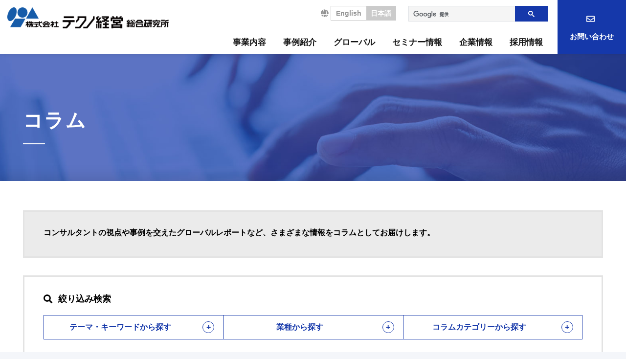

--- FILE ---
content_type: text/html; charset=UTF-8
request_url: https://www.tmng.co.jp/column/page/10/
body_size: 10394
content:
<!DOCTYPE html>
<html lang="ja">
<head>
<!-- Google Tag Manager -->
<script>(function(w,d,s,l,i){w[l]=w[l]||[];w[l].push({'gtm.start':
new Date().getTime(),event:'gtm.js'});var f=d.getElementsByTagName(s)[0], j=d.createElement(s),dl=l!='dataLayer'?'&l='+l:'';j.async=true;j.src=
'https://www.googletagmanager.com/gtm.js?id='+i+dl;f.parentNode.insertBefore(j,f);
})(window,document,'script','dataLayer','GTM-NZLZ3K8');</script>

<script>(function(w,d,s,l,i){w[l]=w[l]||[];w[l].push({'gtm.start':
new Date().getTime(),event:'gtm.js'});var f=d.getElementsByTagName(s)[0],
j=d.createElement(s),dl=l!='dataLayer'?'&l='+l:'';j.async=true;j.src=
'https://www.googletagmanager.com/gtm.js?id='+i+dl;f.parentNode.insertBefore(j,f);
})(window,document,'script','dataLayer','GTM-5QFSST9N');</script>

<script>(function(w,d,s,l,i){w[l]=w[l]||[];w[l].push({'gtm.start':
new Date().getTime(),event:'gtm.js'});var f=d.getElementsByTagName(s)[0],
j=d.createElement(s),dl=l!='dataLayer'?'&l='+l:'';j.async=true;j.src=
'https://www.googletagmanager.com/gtm.js?id='+i+dl;f.parentNode.insertBefore(j,f);
})(window,document,'script','dataLayer','GTM-PMVRVRH5');</script>
<!-- End Google Tag Manager -->


<meta charset="utf-8">
<title>コラム／海外レポート | 株式会社テクノ経営総合研究所 - パート 10</title>
<meta name="viewport" content="width=device-width,initial-scale=1">
<meta http-equiv="X-UA-Compatible" content="IE=edge">
<link rel="stylesheet" href="https://use.fontawesome.com/releases/v5.8.2/css/all.css">
<link rel="stylesheet" href="https://www.tmng.co.jp/wp-content/themes/techno/assets/css/slick.css">
<link rel="stylesheet" href="https://www.tmng.co.jp/wp-content/themes/techno/assets/css/common.css">
<link rel="stylesheet" href="https://www.tmng.co.jp/wp-content/themes/techno/assets/css/header.css">
<link rel="shortcut icon" href="https://www.tmng.co.jp/wp-content/themes/techno/assets/img/common/favicon.ico" type="image/x-icon">
<link rel="apple-touch-icon" href="https://www.tmng.co.jp/wp-content/themes/techno/assets/img/common/apple-touch-icon.png" sizes="180x180">
<link rel="icon" type="image/png" href="https://www.tmng.co.jp/wp-content/themes/techno/assets/img/common/android-chrome-256x256.png" sizes="192x192">
<script src="https://www.tmng.co.jp/wp-content/themes/techno/assets/js/jquery-3.2.1.min.js"></script>
<script src="https://www.tmng.co.jp/wp-content/themes/techno/assets/js/jquery.matchHeight.js"></script>
<script src="https://www.tmng.co.jp/wp-content/themes/techno/assets/js/slick.min.js"></script>
<script src="https://www.tmng.co.jp/wp-content/themes/techno/assets/js/script.js"></script>
<!-- Sibulla tracking code start -->
<script type="text/javascript"><!--
(function(){ var b = document.getElementsByTagName('script')[0],sib = document.createElement('script');
sib.type = 'text/javascript';sib.async = true;
sib.src = ('https:' == document.location.protocol ? 'https://' : 'http://') + 'wv004.sibulla.com/dekatag/access?id=Eee1K4VA';
b.parentNode.insertBefore(sib,b);}());
//--></script>
<!-- /Sibulla tracking code end -->

<!-- All In One SEO Pack 3.4.2[1230,1247] -->
<link rel="prev" href="https://www.tmng.co.jp/column/page/9/" />
<link rel="next" href="https://www.tmng.co.jp/column/page/11/" />

<script type="application/ld+json" class="aioseop-schema">{"@context":"https://schema.org","@graph":[{"@type":"Organization","@id":"https://www.tmng.co.jp/#organization","url":"https://www.tmng.co.jp/","name":"株式会社テクノ経営総合研究所","sameAs":[]},{"@type":"WebSite","@id":"https://www.tmng.co.jp/#website","url":"https://www.tmng.co.jp/","name":"株式会社テクノ経営総合研究所","publisher":{"@id":"https://www.tmng.co.jp/#organization"},"potentialAction":{"@type":"SearchAction","target":"https://www.tmng.co.jp/?s={search_term_string}","query-input":"required name=search_term_string"}},{"@type":"CollectionPage","@id":"#collectionpage","url":false,"inLanguage":"ja","name":"コラム／海外レポート","isPartOf":{"@id":"https://www.tmng.co.jp/#website"},"breadcrumb":{"@id":"#breadcrumblist"}},{"@type":"BreadcrumbList","@id":"#breadcrumblist","itemListElement":[{"@type":"ListItem","position":1,"item":{"@type":"WebPage","@id":"https://www.tmng.co.jp/","url":"https://www.tmng.co.jp/","name":"株式会社テクノ経営総合研究所 | 生産性向上とコストダウンの限界に挑戦する実践コンサルティング"}}]}]}</script>
<link rel="canonical" href="https://www.tmng.co.jp/column/page/10/" />
			<script type="text/javascript" >
				window.ga=window.ga||function(){(ga.q=ga.q||[]).push(arguments)};ga.l=+new Date;
				ga('create', 'UA-34288463-1', 'auto');
				// Plugins
				ga('require', 'outboundLinkTracker');
				ga('send', 'pageview');
			</script>
			<script async src="https://www.google-analytics.com/analytics.js"></script>
			<script async src="https://www.tmng.co.jp/wp-content/plugins/all-in-one-seo-pack/public/js/vendor/autotrack.js"></script>
				<!-- All In One SEO Pack -->
<link rel='dns-prefetch' href='//www.google.com' />
<link rel='dns-prefetch' href='//s.w.org' />
<link rel="alternate" type="application/rss+xml" title="株式会社テクノ経営総合研究所 &raquo; コラム／海外レポート フィード" href="https://www.tmng.co.jp/column/feed/" />
<link rel='stylesheet' id='wp-block-library-css'  href='https://www.tmng.co.jp/wp-includes/css/dist/block-library/style.min.css?ver=5.4.4' type='text/css' media='all' />
<link rel='stylesheet' id='aioseop-toolbar-menu-css'  href='https://www.tmng.co.jp/wp-content/plugins/all-in-one-seo-pack/css/admin-toolbar-menu.css?ver=3.4.2' type='text/css' media='all' />
<link rel='stylesheet' id='wp-pagenavi-css'  href='https://www.tmng.co.jp/wp-content/plugins/wp-pagenavi/pagenavi-css.css?ver=2.70' type='text/css' media='all' />
<link rel='stylesheet' id='parent-style-css'  href='https://www.tmng.co.jp/wp-content/themes/techno/style.css?ver=5.4.4' type='text/css' media='all' />
<link rel='stylesheet' id='custom-style-css'  href='https://www.tmng.co.jp/wp-content/themes/techno/style.css?ver=5.4.4' type='text/css' media='all' />
<link rel='stylesheet' id='wp-members-css'  href='https://www.tmng.co.jp/wp-content/plugins/wp-members/assets/css/forms/generic-no-float.min.css?ver=3.4.1.2' type='text/css' media='all' />
<link rel='stylesheet' id='cf7cf-style-css'  href='https://www.tmng.co.jp/wp-content/plugins/cf7-conditional-fields/style.css?ver=1.9.14' type='text/css' media='all' />
<script type='text/javascript' src='https://www.tmng.co.jp/wp-includes/js/jquery/jquery.js?ver=1.12.4-wp'></script>
<script type='text/javascript' src='https://www.tmng.co.jp/wp-includes/js/jquery/jquery-migrate.min.js?ver=1.4.1'></script>
<script type='text/javascript'>
/* <![CDATA[ */
var WptbFrontendData = {"stylePass":{"stylesheets":{"wp-table-builder-css":"https:\/\/www.tmng.co.jp\/wp-content\/plugins\/wp-table-builder\/inc\/frontend\/css\/wp-table-builder-frontend.css?version=1.3.4"}},"generalStyles":""};
/* ]]> */
</script>
<script type='text/javascript' src='https://www.tmng.co.jp/wp-content/plugins/wp-table-builder/inc/frontend/js/wp-table-builder-frontend.js?ver=1.3.4'></script>
<link rel='https://api.w.org/' href='https://www.tmng.co.jp/wp-json/' />
        <script type="text/javascript">
            (function () {
                window.lsow_fs = {can_use_premium_code: false};
            })();
        </script>
        		<!-- Global site tag (gtag.js) - Google Ads: 1002130558 -->
		<script async src="https://www.googletagmanager.com/gtag/js?id=AW-1002130558"></script>
		<script>
		  window.dataLayer = window.dataLayer || [];
		  function gtag(){dataLayer.push(arguments);}
		  gtag('js', new Date());

		  gtag('config', 'AW-1002130558');
		</script>
<link rel="stylesheet" href="https://www.tmng.co.jp/wp-content/themes/techno/assets/css/archive.css">
<link rel="stylesheet" href="https://www.tmng.co.jp/wp-content/themes/techno/assets/css/column.css">
<link rel="stylesheet" href="https://www.tmng.co.jp/wp-content/themes/techno/assets/css/recruit.css">
</head>

<body class="article">

<!-- Google Tag Manager (noscript) -->
<noscript><iframe src="https://www.googletagmanager.com/ns.html?id=GTM-NZLZ3K8"
height="0" width="0" style="display:none;visibility:hidden"></iframe></noscript>
<!-- End Google Tag Manager (noscript) --> 

<!-- Google Tag Manager (noscript) -->
<noscript><iframe src="https://www.googletagmanager.com/ns.html?id=GTM-5QFSST9N"
height="0" width="0" style="display:none;visibility:hidden"></iframe></noscript>
<!-- End Google Tag Manager (noscript) -->

<!-- Google Tag Manager (noscript) -->
<noscript><iframe src="https://www.googletagmanager.com/ns.html?id=GTM-PMVRVRH5"
height="0" width="0" style="display:none;visibility:hidden"></iframe></noscript>
<!-- End Google Tag Manager (noscript) -->

<div id="loading">
 <i class="fa fa-spinner fa-pulse fa-3x fa-fw"></i>	
</div>
<header class="bold">
	<div class="header_inner">
  <div class="member">
	  </div>
  <div class="logo">
    <a href="/"><img src="https://www.tmng.co.jp/wp-content/themes/techno/assets/img/common/logo.png" alt="株式会社テクノ経営総合研究所 ロゴ"></a>
  </div>
	
  <nav>
		<div class="lange sp">
			<a class="language en" href="/en/">English</a>
		</div>
		<div class="toggle">
			<span></span>
			<div id="menu_txt" class="sp bold">
				<p>メニュー</p>
				<p>閉じる</p>
			</div>
		</div>
		<div class="header_nav">
			<div class="header_upper pc">
			 	<div class="user-name">
			 	</div>
				<div class="lange">
					<a class="language en" href="/en/">English</a>
					<p class="language jp">日本語</p>
				</div>
				<div class="search">
					<gcse:searchbox-only></gcse:searchbox-only>
				</div>
			</div>
			<div class="header_upper sp">
				<div class="search sp">
					<gcse:searchbox-only></gcse:searchbox-only>
				</div>
			</div>

			<ul class="ul_nav">
				<li class="sp home_link"><a href="/" class="link">ホーム</a></li>
				<li class="targetnav acdwrap"><a href="/about/" class="link">事業内容</a>
					<div class="megamenu">
						<div class="inner">
							<div class="thumb"><div class="img"><img src="https://www.tmng.co.jp/wp-content/themes/techno/assets/img/common/header_img01.jpg" alt="事業内容"></div><span>事業内容</span></div>
							<ul>
								<li><a href="/about/">テクノ経営の特長</a></li>
								<li><a href="/service/">サービス</a></li>
								<li><a href="/diagnosis">1日工場診断</a></li>
								<li><a href="/scguide/">工場管理力セルフチェック</a></li>
								<li><a href="/news/">お知らせ</a></li>
							</ul>
						</div>
					</div>
				</li>
				<li class="targetnav acdwrap"><a href="/work_cat/case/" class="link">事例紹介</a>
					<div class="megamenu">
						<div class="inner">
							<div class="thumb"><div class="img"><img src="https://www.tmng.co.jp/wp-content/themes/techno/assets/img/common/header_img02.jpg" alt="事例紹介"></div><span>事例紹介</span></div>
							<ul>
								<li><a href="/work_cat/case/">国内コンサルティング事例</a></li>
								<li><a href="/work_cat/case-overseas/">海外コンサルティング事例</a></li>
								<li><a href="/oneday/">1日工場診断事例</a></li>
								<li><a href="/column/">コラム</a></li>
								<li><a href="/voice/">コンサルタントボイス</a></li>
								<li><a href="/asap/">ASAP</a></li>
							</ul>
						</div>
					</div>
				</li>
				<li class="targetnav acdwrap"><a href="/overseas/" class="link">グローバル</a>
					<div class="megamenu">
						<div class="inner">
							<div class="thumb"><div class="img"><img src="https://www.tmng.co.jp/wp-content/themes/techno/assets/img/common/header_img03.jpg" alt="グローバル"></div><span>グローバル</span></div>
							<ul>
								<li><a href="/overseas/">海外展開について</a></li>
								<li><a href="/overseas/#diagnosis_block">海外工場診断</a></li>
								<li><a href="/column_cat/report/">海外レポート</a></li>
							</ul>
						</div>
					</div>
				</li>
				<li class="targetnav acdwrap"><a href="/seminar/" class="link">セミナー情報</a>
					<div class="megamenu">
						<div class="inner">
							<div class="thumb">
							<div class="img">
							<img src="https://www.tmng.co.jp/wp-content/uploads/2020/05/archive-img01-blue.jpg" alt="セミナー情報"></div><span>セミナー情報</span></div>
							<ul>
								<li><a href="/seminar/seminarlist/?skbn=1">経営革新セミナー</a></li>
								<li><a href="/seminar/seminarlist/?skbn=3">技術セミナー</a></li>
								<li><a href="/seminar/seminarlist/?area=9">グローバル経営革新セミナー</a></li>
							</ul>
						</div>
					</div>
				</li>
				<li class="targetnav acdwrap"><a href="/company/" class="link">企業情報</a>
					<div class="megamenu">
						<div class="inner">
							<div class="thumb">
							<div class="img">
							<img src="https://www.tmng.co.jp/wp-content/themes/techno/assets/img/common/header_img05.jpg" alt="企業情報"></div><span>企業情報</span></div>
							<ul>
								<li><a href="/company/">会社概要・沿革</a></li>
								<li><a href="/consultant/">コンサルタント紹介</a></li>
								<li><a href="/company/message/">代表からのご挨拶</a></li>
								<li><a href="/company/office-2/">事業所案内</a></li>
								<li><a href="/company/business/">タイ現地法人TMCT</a></li>
								<li><a href="/security/">情報セキュリティ方針</a></li>
								<li><a href="/tmws/">テクノ経営ウェブソリューションズ</a></li>
							</ul>
						</div>
					</div>
				</li>
				<li class="targetnav acdwrap"><a href="/recruit/" class="link">採用情報</a>
					<div class="megamenu">
						<div class="inner">
							<div class="thumb"><div class="img"><img src="https://www.tmng.co.jp/wp-content/themes/techno/assets/img/common/header_img06.jpg" alt=""></div><span>採用情報</span></div>
							<ul>
								<li class="recruit_sp"><a href="/recruit/">採用情報</a></li>
								<li><a href="/recruit/message/">メッセージ</a></li>
								<li><a href="/recruit/corp_info_01/">会社を知る</a></li>
								<li><a href="/recruit/corp_info/">会社説明会</a></li>
								<li><a href="/recruit/interview/">社員インタビュー</a></li>
								<li><a href="/wakatekai">研修・勉強会</a></li>
								<li><a href="/recruit/consultant_message/">コンサルタントになるためには</a></li>
								<li><a href="/recruit/requirements/">募集職種・募集要項</a></li>
								<li><a href="/recruit_entry/">採用エントリー</a></li>
							</ul>
						</div>
					</div>
				</li>
			</ul>
			<div class="nav_boxs sp">
				<ul>
					<li class="contact_btn"><a href="/contact/" class="link">お問い合わせ<span class="sp">・資料請求</span></a></li>
				</ul>
				<div class="close_btn sp">画面を閉じる</div>
			</div>
		</div>
		
		<div class="nav_boxs tabpc">
			<ul>
				<li class="contact_btn"><a href="/contact/" class="link">お問い合わせ</a></li>
			</ul>
		</div>
		
  </nav>

	
	</div>
</header>

<div class="contents-wrapper column_archive">
  <div class="area_mainvisual consultant">
    <div class="inner">
      <h2 class="tit_main">コラム</h2>

    </div>
  </div>

  <div class="article_main">
    <div class="inner">
      <div class="wrapper">
      <div class="area_contents">
        <div class="area_search" style="background-color: #ebebeb; font-weight: 900;">
          コンサルタントの視点や事例を交えたグローバルレポートなど、さまざまな情報をコラムとしてお届けします。
        </div><br>
        <section class="area_search">
          <h4 class="tit_search">絞り込み検索</h4>
          <ul class="tab_name pc">
            <li>テーマ・キーワードから探す</li>
            <li>業種から探す</li>
            <li>コラムカテゴリーから探す</li>
          </ul>
          <div class="tab_body accordion">
            <div class="hide">
              <p class="tit">テーマ・キーワードから探す</p>
              <ul class="search_list">
                <li><a href="/column_search/?area_tag=all&common_tag=127&industry_tag=all ">後継者育成（2）</a></li><li><a href="/column_search/?area_tag=all&common_tag=139&industry_tag=all ">付加価値労働生産性（2）</a></li><li><a href="/column_search/?area_tag=all&common_tag=141&industry_tag=all ">ミドル層人材育成（3）</a></li><li><a href="/column_search/?area_tag=all&common_tag=143&industry_tag=all ">意識変革（9）</a></li><li><a href="/column_search/?area_tag=all&common_tag=162&industry_tag=all ">品質管理（2）</a></li><li><a href="/column_search/?area_tag=all&common_tag=166&industry_tag=all ">水素（1）</a></li><li><a href="/column_search/?area_tag=all&common_tag=167&industry_tag=all ">GX（2）</a></li><li><a href="/column_search/?area_tag=all&common_tag=168&industry_tag=all ">脱炭素（3）</a></li><li><a href="/column_search/?area_tag=all&common_tag=169&industry_tag=all ">カーボンニュートラル（9）</a></li><li><a href="/column_search/?area_tag=all&common_tag=170&industry_tag=all ">AI（8）</a></li><li><a href="/column_search/?area_tag=all&common_tag=171&industry_tag=all ">マイクロソフト（1）</a></li><li><a href="/column_search/?area_tag=all&common_tag=175&industry_tag=all ">リスキリング（1）</a></li><li><a href="/column_search/?area_tag=all&common_tag=176&industry_tag=all ">ダボス会議（1）</a></li><li><a href="/column_search/?area_tag=all&common_tag=178&industry_tag=all ">再生可能エネルギー（1）</a></li><li><a href="/column_search/?area_tag=all&common_tag=179&industry_tag=all ">SDGs（1）</a></li><li><a href="/column_search/?area_tag=all&common_tag=180&industry_tag=all ">太陽光発電（2）</a></li><li><a href="/column_search/?area_tag=all&common_tag=181&industry_tag=all ">サステナブル（2）</a></li><li><a href="/column_search/?area_tag=all&common_tag=185&industry_tag=all ">レジリエンス（1）</a></li><li><a href="/column_search/?area_tag=all&common_tag=186&industry_tag=all ">デジタルツイン（1）</a></li><li><a href="/column_search/?area_tag=all&common_tag=187&industry_tag=all ">Society 5.0（1）</a></li><li><a href="/column_search/?area_tag=all&common_tag=188&industry_tag=all ">協働ロボット（2）</a></li><li><a href="/column_search/?area_tag=all&common_tag=190&industry_tag=all ">国際卓越研究大学（1）</a></li><li><a href="/column_search/?area_tag=all&common_tag=192&industry_tag=all ">半導体（5）</a></li><li><a href="/column_search/?area_tag=all&common_tag=193&industry_tag=all ">EV（3）</a></li><li><a href="/column_search/?area_tag=all&common_tag=194&industry_tag=all ">蓄電池（2）</a></li><li><a href="/column_search/?area_tag=all&common_tag=196&industry_tag=all ">自動車産業（1）</a></li><li><a href="/column_search/?area_tag=all&common_tag=198&industry_tag=all ">Society5.0（1）</a></li><li><a href="/column_search/?area_tag=all&common_tag=199&industry_tag=all ">IoT（2）</a></li><li><a href="/column_search/?area_tag=all&common_tag=200&industry_tag=all ">イノベーション（1）</a></li><li><a href="/column_search/?area_tag=all&common_tag=201&industry_tag=all ">合成燃料（1）</a></li><li><a href="/column_search/?area_tag=all&common_tag=202&industry_tag=all ">e-fuel（1）</a></li><li><a href="/column_search/?area_tag=all&common_tag=204&industry_tag=all ">人手不足（4）</a></li><li><a href="/column_search/?area_tag=all&common_tag=205&industry_tag=all ">多品種少量生産（1）</a></li><li><a href="/column_search/?area_tag=all&common_tag=206&industry_tag=all ">産業ロボット（1）</a></li><li><a href="/column_search/?area_tag=all&common_tag=207&industry_tag=all ">リサイクル（1）</a></li><li><a href="/column_search/?area_tag=all&common_tag=208&industry_tag=all ">レアメタル（1）</a></li><li><a href="/column_search/?area_tag=all&common_tag=209&industry_tag=all ">地球温暖化（2）</a></li><li><a href="/column_search/?area_tag=all&common_tag=210&industry_tag=all ">地球沸騰化（1）</a></li><li><a href="/column_search/?area_tag=all&common_tag=211&industry_tag=all ">温室効果ガス（1）</a></li><li><a href="/column_search/?area_tag=all&common_tag=217&industry_tag=all ">物流改善（1）</a></li><li><a href="/column_search/?area_tag=all&common_tag=218&industry_tag=all ">自動運転（1）</a></li><li><a href="/column_search/?area_tag=all&common_tag=229&industry_tag=all ">APQP（先行製品品質計画）（1）</a></li><li><a href="/column_search/?area_tag=all&common_tag=16&industry_tag=all ">現場改革・生産性向上（22）</a></li><li><a href="/column_search/?area_tag=all&common_tag=105&industry_tag=all ">問題発見力（11）</a></li><li><a href="/column_search/?area_tag=all&common_tag=17&industry_tag=all ">人材育成（21）</a></li><li><a href="/column_search/?area_tag=all&common_tag=87&industry_tag=all ">間接部門改革（8）</a></li><li><a href="/column_search/?area_tag=all&common_tag=22&industry_tag=all ">技能伝承（1）</a></li><li><a href="/column_search/?area_tag=all&common_tag=110&industry_tag=all ">海外工場（20）</a></li><li><a href="/column_search/?area_tag=all&common_tag=109&industry_tag=all ">5Ｓ・見える化（1）</a></li><li><a href="/column_search/?area_tag=all&common_tag=112&industry_tag=all ">マネジメント（13）</a></li><li><a href="/column_search/?area_tag=all&common_tag=108&industry_tag=all ">部門間連携（1）</a></li><li><a href="/column_search/?area_tag=all&common_tag=26&industry_tag=all ">品質改善（3）</a></li><li><a href="/column_search/?area_tag=all&common_tag=111&industry_tag=all ">工場レイアウト（1）</a></li><li><a href="/column_search/?area_tag=all&common_tag=106&industry_tag=all ">ヒューマンエラー（2）</a></li><li><a href="/column_search/?area_tag=all&common_tag=25&industry_tag=all ">働き方改革（11）</a></li><li><a href="/column_search/?area_tag=all&common_tag=107&industry_tag=all ">コスト削減（2）</a></li><li><a href="/column_search/?area_tag=all&common_tag=21&industry_tag=all ">設計部門改革（4）</a></li><li><a href="/column_search/?area_tag=all&common_tag=114&industry_tag=all ">省エネ（3）</a></li><li><a href="/column_search/?area_tag=all&common_tag=79&industry_tag=all ">その他分野（3）</a></li>              </ul>
            </div>

            <div class="hide">
              <p class="tit">業種から探す</p>
              <ul class="search_list">
                <li><a href="/column_search/?area_tag=all&common_tag=all&industry_tag=99 ">食品（4）</a></li><li><a href="/column_search/?area_tag=all&common_tag=all&industry_tag=23 ">機械（2）</a></li><li><a href="/column_search/?area_tag=all&common_tag=all&industry_tag=6 ">金属（3）</a></li><li><a href="/column_search/?area_tag=all&common_tag=all&industry_tag=91 ">電機（1）</a></li><li><a href="/column_search/?area_tag=all&common_tag=all&industry_tag=95 ">流通・サービス（2）</a></li><li><a href="/column_search/?area_tag=all&common_tag=all&industry_tag=94 ">その他（1）</a></li>              </ul>
            </div>

            <div class="hide">
              <p class="tit">コラムカテゴリーから探す</p>
              <ul class="search_list">
                <li><img class="category_icon" src="https://www.tmng.co.jp/wp-content/themes/techno/assets/img/column/column_01.png " alt="" width="20px" height="20px"><a href="/column_search/?area_tag=all&column2_cat=129&industry_tag=all ">コンサルタントアイ（85）</a></li><li><img class="category_icon" src="https://www.tmng.co.jp/wp-content/themes/techno/assets/img/column/column_02.png " alt="" width="20px" height="20px"><a href="/column_search/?area_tag=all&column2_cat=130&industry_tag=all ">トレンドクリップ（67）</a></li><li><img class="category_icon" src="https://www.tmng.co.jp/wp-content/themes/techno/assets/img/column/column_03.png " alt="" width="20px" height="20px"><a href="/column_search/?area_tag=all&column2_cat=131&industry_tag=all ">企業ストーリー（9）</a></li><li><img class="category_icon" src="https://www.tmng.co.jp/wp-content/themes/techno/assets/img/column/column_04.png " alt="" width="20px" height="20px"><a href="/column_search/?area_tag=all&column2_cat=132&industry_tag=all ">グローバルレポート（41）</a></li>              </ul>
            </div>
          </div>
        </section>

        <main>
          <section class="box_contents">
                        <h3 class="tit_content number">最新記事一覧<em>全<span>184</span>件</em></h3>
            <p style="text-align: right;">※2017年以前のコラムは<a href="https://www.tmng.co.jp/column2_cat/backnumber/">こちら</a></p>
                        <ul class="ul_column ul_list3 bold">
                            
              <li class="shadow_line">
                <div class="shadow">
                  <a href="https://www.tmng.co.jp/column/18835/"></a>
                  <div class="box_wrap">
                                        <p class="img_wrap"><img src="https://www.tmng.co.jp/wp-content/themes/techno/assets/img/column/column_02.png" alt=""></p>
                                        <div class="box_text">
                      <p class="time">2021.12.16</p>
                      <p class="txt">
                      製造業のSDGs を考える                    </div>
                  </div>


                  <ul class="ul_tag">
                                                            <li class="area">トレンドクリップ</li>
                                                                                                  </ul>
                </div>
              </li>
                            
              <li class="shadow_line">
                <div class="shadow">
                  <a href="https://www.tmng.co.jp/column/18832/"></a>
                  <div class="box_wrap">
                                        <p class="img_wrap"><img src="https://www.tmng.co.jp/wp-content/themes/techno/assets/img/column/column_04.png" alt=""></p>
                                        <div class="box_text">
                      <p class="time">2021.12.16</p>
                      <p class="txt">
                      インドネシアの産業構造の変化と展望                    </div>
                  </div>


                  <ul class="ul_tag">
                                                            <li class="area">グローバルレポート</li>
                                                            <li class="area">インドネシア</li>
                                                                              </ul>
                </div>
              </li>
                            
              <li class="shadow_line">
                <div class="shadow">
                  <a href="https://www.tmng.co.jp/column/18826/"></a>
                  <div class="box_wrap">
                                        <p class="img_wrap"><img src="https://www.tmng.co.jp/wp-content/themes/techno/assets/img/column/column_01.png" alt=""></p>
                                        <div class="box_text">
                      <p class="time">2021.12.16</p>
                      <p class="txt">
                      コストの問題にまで踏み込んだ省エネと脱炭素化の取り組み                    </div>
                  </div>


                  <ul class="ul_tag">
                                                            <li class="area">コンサルタントアイ</li>
                                                                                                  </ul>
                </div>
              </li>
                            
              <li class="shadow_line">
                <div class="shadow">
                  <a href="https://www.tmng.co.jp/column/18793/"></a>
                  <div class="box_wrap">
                                        <p class="img_wrap"><img src="https://www.tmng.co.jp/wp-content/themes/techno/assets/img/column/column_03.png" alt=""></p>
                                        <div class="box_text">
                      <p class="time">2021.12.14</p>
                      <p class="txt">
                      「小さな気づき」が起点。継続が生む「大きな変化」<br>（ビニフレーム…                    </div>
                  </div>


                  <ul class="ul_tag">
                                                            <li class="area">企業ストーリー</li>
                                                            <li class="area">中部</li>
                                                              <li>意識変革</li>
                                                              <li>金属</li>
                                      </ul>
                </div>
              </li>
                            
              <li class="shadow_line">
                <div class="shadow">
                  <a href="https://www.tmng.co.jp/column/18790/"></a>
                  <div class="box_wrap">
                                        <p class="img_wrap"><img src="https://www.tmng.co.jp/wp-content/themes/techno/assets/img/column/column_03.png" alt=""></p>
                                        <div class="box_text">
                      <p class="time">2021.12.13</p>
                      <p class="txt">
                      『ゼロベースで進める意識改革　大きな成長へ！』<br>（三恭金属株式会…                    </div>
                  </div>


                  <ul class="ul_tag">
                                                            <li class="area">企業ストーリー</li>
                                                                                  <li>意識変革</li>
                                                          </ul>
                </div>
              </li>
                            
              <li class="shadow_line">
                <div class="shadow">
                  <a href="https://www.tmng.co.jp/column/18745/"></a>
                  <div class="box_wrap">
                                        <p class="img_wrap"><img src="https://www.tmng.co.jp/wp-content/themes/techno/assets/img/column/column_02.png" alt=""></p>
                                        <div class="box_text">
                      <p class="time">2021.12.06</p>
                      <p class="txt">
                      クラフトビールにみる大手酒造メーカーの戦略とは？                    </div>
                  </div>


                  <ul class="ul_tag">
                                                            <li class="area">トレンドクリップ</li>
                                                                                                  </ul>
                </div>
              </li>
                            
              <li class="shadow_line">
                <div class="shadow">
                  <a href="https://www.tmng.co.jp/column/18742/"></a>
                  <div class="box_wrap">
                                        <p class="img_wrap"><img src="https://www.tmng.co.jp/wp-content/themes/techno/assets/img/column/column_01.png" alt=""></p>
                                        <div class="box_text">
                      <p class="time">2021.12.06</p>
                      <p class="txt">
                      設計開発プロセス改革で、品質向上・コストダウンを！                    </div>
                  </div>


                  <ul class="ul_tag">
                                                            <li class="area">コンサルタントアイ</li>
                                                                                                  </ul>
                </div>
              </li>
                            
              <li class="shadow_line">
                <div class="shadow">
                  <a href="https://www.tmng.co.jp/column/18649/"></a>
                  <div class="box_wrap">
                                        <p class="img_wrap"><img src="https://www.tmng.co.jp/wp-content/themes/techno/assets/img/column/column_04.png" alt=""></p>
                                        <div class="box_text">
                      <p class="time">2021.11.19</p>
                      <p class="txt">
                      アメリカ製造業の拠点国内回帰とその課題                    </div>
                  </div>


                  <ul class="ul_tag">
                                                            <li class="area">グローバルレポート</li>
                                                            <li class="area">アメリカ</li>
                                                                              </ul>
                </div>
              </li>
                            
              <li class="shadow_line">
                <div class="shadow">
                  <a href="https://www.tmng.co.jp/column/18599/"></a>
                  <div class="box_wrap">
                                        <p class="img_wrap"><img src="https://www.tmng.co.jp/wp-content/themes/techno/assets/img/column/column_01.png" alt=""></p>
                                        <div class="box_text">
                      <p class="time">2021.11.10</p>
                      <p class="txt">
                      企業体質の強化には人材育成が欠かせない！                    </div>
                  </div>


                  <ul class="ul_tag">
                                                            <li class="area">コンサルタントアイ</li>
                                                                                  <li>人材育成</li>
                                                          </ul>
                </div>
              </li>
                            
              <li class="shadow_line">
                <div class="shadow">
                  <a href="https://www.tmng.co.jp/column/18561/"></a>
                  <div class="box_wrap">
                                        <p class="img_wrap"><img src="https://www.tmng.co.jp/wp-content/themes/techno/assets/img/column/column_04.png" alt=""></p>
                                        <div class="box_text">
                      <p class="time">2021.11.04</p>
                      <p class="txt">
                      コロナ禍と成長著しいベトナムの今後の趨勢                    </div>
                  </div>


                  <ul class="ul_tag">
                                                            <li class="area">グローバルレポート</li>
                                                            <li class="area">ベトナム</li>
                                                                              </ul>
                </div>
              </li>
                            
              <li class="shadow_line">
                <div class="shadow">
                  <a href="https://www.tmng.co.jp/column/18506/"></a>
                  <div class="box_wrap">
                                        <p class="img_wrap"><img src="https://www.tmng.co.jp/wp-content/themes/techno/assets/img/column/column_01.png" alt=""></p>
                                        <div class="box_text">
                      <p class="time">2021.10.25</p>
                      <p class="txt">
                      経営課題解決のための余力創出と人材育成                    </div>
                  </div>


                  <ul class="ul_tag">
                                                            <li class="area">コンサルタントアイ</li>
                                                                                  <li>人材育成</li>
                                                          </ul>
                </div>
              </li>
                            
              <li class="shadow_line">
                <div class="shadow">
                  <a href="https://www.tmng.co.jp/column/18467/"></a>
                  <div class="box_wrap">
                                        <p class="img_wrap"><img src="https://www.tmng.co.jp/wp-content/themes/techno/assets/img/column/column_01.png" alt=""></p>
                                        <div class="box_text">
                      <p class="time">2021.10.13</p>
                      <p class="txt">
                      食品製造業　勝ち残り戦略　食品工場におけるプロセス改革<br>～今、食…                    </div>
                  </div>


                  <ul class="ul_tag">
                                                            <li class="area">コンサルタントアイ</li>
                                                                                                      <li>食品</li>
                                      </ul>
                </div>
              </li>
                          </ul>
            <div class='wp-pagenavi' role='navigation'>
<a class="first" href="https://www.tmng.co.jp/column/">|&lt;</a><a class="previouspostslink" rel="prev" href="https://www.tmng.co.jp/column/page/9/">«</a><span class='extend'>...</span><a class="page smaller" title="Page 8" href="https://www.tmng.co.jp/column/page/8/">8</a><a class="page smaller" title="Page 9" href="https://www.tmng.co.jp/column/page/9/">9</a><span aria-current='page' class='current'>10</span><a class="page larger" title="Page 11" href="https://www.tmng.co.jp/column/page/11/">11</a><a class="page larger" title="Page 12" href="https://www.tmng.co.jp/column/page/12/">12</a><span class='extend'>...</span><a class="nextpostslink" rel="next" href="https://www.tmng.co.jp/column/page/11/">»</a><a class="last" href="https://www.tmng.co.jp/column/page/16/">&gt;|</a>
</div>                                  </section>
        </main>

        <div class="area_breadcrumb">
          <!-- Breadcrumb NavXT 6.4.0 -->
<span property="itemListElement" typeof="ListItem"><a property="item" typeof="WebPage" title="Go to 株式会社テクノ経営総合研究所." href="https://www.tmng.co.jp" class="home" ><span property="name">ホーム</span></a><meta property="position" content="1"></span><span class="archive post-column-archive current-item">コラム／海外レポート</span>        </div>
      </div>
      </div><!-- /.wrapper -->
    </div><!-- /.inner -->
  </div><!-- /.article_main -->

<section class="area_underlink">
  <h3 class="tit_under_link">テクノ経営の取り組み</h3>
  <ul class="ul_underlink">
    <li class="work"><a href="/work_cat/case/"><div class="img"><img src="https://www.tmng.co.jp/wp-content/themes/techno/assets/img/common/bnr_underlink01.jpg" alt=""></div><div class="title">コンサルティング<br class="sp">事例紹介</div></a></li>
    <li class="seminar"><a href="/seminar/"><div class="img"><img src="https://www.tmng.co.jp/wp-content/themes/techno/assets/img/common/bnr_underlink02.jpg" alt=""></div><div class="title">公開セミナー情報</div></a></li>
    <li class="diagnosis"><a href="/diagnosis"><div class="img"><img src="https://www.tmng.co.jp/wp-content/themes/techno/assets/img/common/bnr_underlink03.jpg" alt=""></div><div class="title">１日企業診断／<br class="sp">工場診断</div></a></li>
    <li class="overseas"><a href="/overseas/"><div class="img"><img src="https://www.tmng.co.jp/wp-content/themes/techno/assets/img/common/bnr_underlink05.jpg" alt=""></div><div class="title">海外コンサルティング</div></a></li>
    <li class="column"><a href="/column/"><div class="img"><img src="https://www.tmng.co.jp/wp-content/themes/techno/assets/img/common/bnr_underlink06.jpg" alt=""></div><div class="title">コラム</div></a></li>
    <li class="asap"><a href="/asap/"><div class="img"><img src="https://www.tmng.co.jp/wp-content/themes/techno/assets/img/common/bnr_underlink07.jpg" alt=""></div><div class="title">情報誌<br class="tab">「ASAP」 最新号</div></a></li>
  </ul>
</section>


</div><!-- /.contents-wrapper -->




  <footer>
    <div class="area_contact">
      <h3 class="tit_contact">お問い合わせ・資料請求はこちら</h3>
      <div class="box_wrap">
        <dl class="dl_tel">
          <dt>
            <span class="sp_wrap">
              <span class="icon"><img src="https://www.tmng.co.jp/wp-content/themes/techno/assets/img/common/icon_freedial.png" alt="フリーダイヤル"></span><span x-ms-format-detection="none" class="tel roboto">0120-35-34-35</span>
            </span>
            <a href="tel:0120-35-34-35" class="sp"><span>発信する</span></a>
          </dt>
          <dd>受付｜平日9:00～17：00(土・日・祝日除く）</dd>
        </dl>
        <div class="btn">
          <a href="/contact/"><span>お問い合わせ・資料請求フォーム</span></a>
        </div>
      </div>
    </div>

    <div class="area_footernav">
			<div id="js_pagetop" class="bold" ontouchstart="">ページ上部へ</div>
      <div class="tit_footer">
        <div class="logo">
          <a href="https://www.tmng.co.jp/" class="inlogo"><img src="https://www.tmng.co.jp/wp-content/themes/techno/assets/img/common/footer_logo.png" alt="株式会社テクノ経営総合研究所ロゴ"></a>
          <a href="https://ja-jp.facebook.com/tmng.co.jp/" target="_blank" class="sp"><img src="https://www.tmng.co.jp/wp-content/themes/techno/assets/img/common/icon_facebook.png" alt="Facebook"></a>
          <a href="https://www.tmng.co.jp/asapform/"  class="sp"  ><img src="https://www.tmng.co.jp/wp-content/themes/techno/assets/img/common/icon_merumaga.png" alt="メールマガジン"></a>
        </div>
        <div class="facebook pc"><a href="https://ja-jp.facebook.com/tmng.co.jp/" target="_blank"><img src="https://www.tmng.co.jp/wp-content/themes/techno/assets/img/common/icon_facebook.png" alt="Facebook"></a></div>
        <div class="facebook pc" style="width:35px;" ><a href="https://www.tmng.co.jp/asapform/"><img src="https://www.tmng.co.jp/wp-content/themes/techno/assets/img/common/icon_merumaga.png" alt="メールマガジン"></a></div>
        <p class="add">株式会社テクノ経営総合研究所<br>〒102-0073 東京都干代田区九段北4-1-7（九段センタービル）</p>
      </div>

      <nav>
        <div class="wrap_footernav">

          <ul class="ul_footernav">
            <li>
              <dl>
                <dt><a href="/about/">事業内容</a></dt>
                <dd>
                  <ul>
                    <li><a href="/about/">テクノ経営の特長</a></li>
                    <li><a href="/service/">サービス</a></li>
                    <li><a href="/diagnosis">1日工場診断</a></li>
                    <li><a href="/scguide/">工場管理力セルフチェック</a></li>
                    <li><a href="/news/">おしらせ</a></li>
                  </ul>
                </dd>
              </dl>
            </li>
            <li>
              <dl>
                <dt><a href="/overseas/">グローバル</a></dt>
                <dd>
                  <ul>
                    <li><a href="/overseas/">海外展開について</a></li>
                    <li><a href="/overseas/#diagnosis_block">海外工場診断</a></li>
                    <li><a href="/column_cat/report/">海外レポート</a></li>
                  </ul>
                </dd>
              </dl>
            </li>
          </ul>


<!--
          <ul class="ul_footernav">
            <li><a href="https://www.tmng.co.jp/">ホーム</a></li>
            <li><a href="/about/">テクノ経営の特長</a></li>
            <li><a href="/service/">サービス</a></li>
            <li><a href="/diagnosis">1日工場診断</a></li>
            <li><a href="/overseas/">グローバル事業</a></li>
            <li><a href="/scguide/">工場管理力セルフチェック</a></li>
          </ul>
-->
          <ul class="ul_footernav">
            <li>
              <dl>
                <dt><a href="/seminar/">公開セミナー情報</a></dt>
                <dd>
                  <ul>
                    <li><a href="/seminar/seminarlist/?skbn=1">経営革新セミナー一覧</a></li>
                    <li><a href="/seminar/seminarlist/?skbn=3">技術セミナー一覧</a></li>
                    <li><a href="/seminar/seminarlist/?area=9">グローバル経営革新セミナー一覧</a></li>
                  </ul>
                </dd>
              </dl>
            </li>
            <li>
              <dl>
                <dt><a href="/work/">事例紹介</a></dt>
                <dd>
                  <ul>
                    <li><a href="/work_cat/case/">国内コンサルティング事例</a></li>
                    <li><a href="/work_cat/case-overseas/">海外コンサルティング事例</a></li>
                    <li><a href="/oneday/">1日工場診断事例</a></li>
                    <li><a href="/column/">コラム</a></li>
                    <li><a href="/voice/">コンサルタントボイス</a></li>
                  </ul>
                </dd>
              </dl>
            </li>
          </ul>
          <ul class="ul_footernav">
            <li>
              <dl>
                <dt><a href="/company/">企業情報</a></dt>
                <dd>
                  <ul>
                    <li><a href="/company/">会社概要・沿革</a></li>
                    <li><a href="/company/message/">代表からのご挨拶</a></li>
                    <li><a href="/consultant/">コンサルタント紹介</a></li>
                    <li><a href="/company/office-2/">事業所案内</a></li>
                    <li><a href="/company/business/">タイ現地法人TMCT</a></li>
                    <li><a href="/tmws/">テクノ経営ウェブソリューションズ</a></li>
                    <li><a href="/security/">情報セキュリティ方針</a></li>
                  </ul>
                </dd>
              </dl>
            </li>
          </ul>
          <ul class="ul_footernav">
            <li>
              <dl>
                <dt><a href="/recruit/">採用情報トップ</a></dt>
                <dd>
                  <ul>
                    <li><a href="/recruit/message/">メッセージ </a></li>
                    <li><a href="/recruit/corp_info_01/">会社を知る </a></li>
                    <li><a href="/recruit/interview/">社員インタビュー</a></li>
                    <li><a href="/recruit/consultant_message/">コンサルタントになるためには</a></li>
                    <li><a href="/recruit/oubosoudan/">個別相談</a></li>
                    <li><a href="/recruit/corp_info/">会社説明会</a></li>
                    <li><a href="/recruit/requirements/">募集職種・募集要項</a></li>
                    <li><a href="/recruit_entry/">採用エントリー</a></li>
                  </ul>
                </dd>
              </dl>
            </li>
          </ul>
          <ul class="ul_footernav">
            <li><a href="/column/">コラム</a></li>
            <li><a href="/column_cat/report/">海外レポート</a></li>
            <li><a href="/scguide/">工場管理力セルフチェック</a></li>
            <li><a href="/news/">お知らせ</a></li>
            <li><a href="/asap/">情報誌 ASAP</a></li>
            <li><a href="/asapform/">メルマガ登録フォーム</a></li>
<!--            <li><a href="/keiei_consul/">オンライン経営相談</a></li>
-->
          </ul>

          <!-- SPメニュー -->
          <ul class="ul_footernav_sp">
            <li><a href="/company/">企業情報</a></li>
            <li><a href="/https://www.tmng.co.jp/diagnosis">1日工場診断</a></li>
            <li><a href="/recruit/requirements/">採用情報</a></li>
            <li><a href="/security/">情報セキュリティ方針</a></li>
          </ul>
        </div>
      </nav>

      <div class="area_bnr">
        <h4>関連サイト</h4>
        <ul class="ul_bnr">
          <li>
            <a href="/company/business/">
              <div class="img"><img src="https://www.tmng.co.jp/wp-content/themes/techno/assets/img/common/footer_bnr01.jpg" alt=""></div>
              <span>タイ現地法人TMCT</span>
            </a>
          </li>
          <li>
            <a href="/tmws/">
              <div class="img"><img src="https://www.tmng.co.jp/wp-content/themes/techno/assets/img/common/footer_bnr02.jpg" alt=""></div>
              <span>テクノ経営ウェブソリューションズ</span>
            </a>
          </li>
          <li>
            <a href="https://housing.tmng.co.jp/" target="_blank">
              <div class="img"><img src="https://www.tmng.co.jp/wp-content/themes/techno/assets/img/common/footer_bnr03.jpg" alt=""></div>
              <span>テクノ住宅販売</span>
            </a>
          </li>
        </ul>
      </div>

    </div>

    <small class="copyright">&copy;  TECHNO MANAGEMENT RESEARCH INSTITUTE CO., LTD.</small>
  </footer>

  <script>
document.addEventListener( 'wpcf7mailsent', function( event ) {
  if ( '14477' == event.detail.contactFormId ) {
    gtag( 'event', 'wpcf7_submission', {
        'event_category': 'contact-form-7',
        'event_label': 'consul_contact'
    } );
  }
}, false );
</script>
<script type='text/javascript'>
/* <![CDATA[ */
var lsow_settings = {"mobile_width":"780","custom_css":""};
/* ]]> */
</script>
<script type='text/javascript' src='https://www.tmng.co.jp/wp-content/plugins/livemesh-siteorigin-widgets/assets/js/lsow-frontend.min.js?ver=2.7.0'></script>
<script type='text/javascript' src='https://www.google.com/recaptcha/api.js?render=6Lc3J84mAAAAAEBBJWAcjoiiYJqP7KO1xml2cuLS&#038;ver=3.0'></script>
<script type='text/javascript'>
/* <![CDATA[ */
var wpcf7cf_global_settings = {"ajaxurl":"https:\/\/www.tmng.co.jp\/wp-admin\/admin-ajax.php"};
/* ]]> */
</script>
<script type='text/javascript' src='https://www.tmng.co.jp/wp-content/plugins/cf7-conditional-fields/js/scripts.js?ver=1.9.14'></script>
<script type='text/javascript' src='https://www.tmng.co.jp/wp-includes/js/wp-embed.min.js?ver=5.4.4'></script>
<script type="text/javascript">
( function( sitekey, actions ) {

	document.addEventListener( 'DOMContentLoaded', function( event ) {
		var wpcf7recaptcha = {

			execute: function( action ) {
				grecaptcha.execute(
					sitekey,
					{ action: action }
				).then( function( token ) {
					var event = new CustomEvent( 'wpcf7grecaptchaexecuted', {
						detail: {
							action: action,
							token: token,
						},
					} );

					document.dispatchEvent( event );
				} );
			},

			executeOnHomepage: function() {
				wpcf7recaptcha.execute( actions[ 'homepage' ] );
			},

			executeOnContactform: function() {
				wpcf7recaptcha.execute( actions[ 'contactform' ] );
			},

		};

		grecaptcha.ready(
			wpcf7recaptcha.executeOnHomepage
		);

		document.addEventListener( 'change',
			wpcf7recaptcha.executeOnContactform, false
		);

		document.addEventListener( 'wpcf7submit',
			wpcf7recaptcha.executeOnHomepage, false
		);

	} );

	document.addEventListener( 'wpcf7grecaptchaexecuted', function( event ) {
		var fields = document.querySelectorAll(
			"form.wpcf7-form input[name='g-recaptcha-response']"
		);

		for ( var i = 0; i < fields.length; i++ ) {
			var field = fields[ i ];
			field.setAttribute( 'value', event.detail.token );
		}
	} );

} )(
	'6Lc3J84mAAAAAEBBJWAcjoiiYJqP7KO1xml2cuLS',
	{"homepage":"homepage","contactform":"contactform"}
);
</script>
<script>
    (function() {
        var cx = '016889149835248560828:et2rqsyedsw'; 
        var gcse = document.createElement('script');
        gcse.type = 'text/javascript';
        gcse.async = true;
        gcse.src = 'https://cse.google.com/cse.js?cx=' + cx;
        var s = document.getElementsByTagName('script')[0];
        s.parentNode.insertBefore(gcse, s);
    })();
</script>


</body>

</html>







--- FILE ---
content_type: text/html; charset=utf-8
request_url: https://www.google.com/recaptcha/api2/anchor?ar=1&k=6Lc3J84mAAAAAEBBJWAcjoiiYJqP7KO1xml2cuLS&co=aHR0cHM6Ly93d3cudG1uZy5jby5qcDo0NDM.&hl=en&v=N67nZn4AqZkNcbeMu4prBgzg&size=invisible&anchor-ms=20000&execute-ms=30000&cb=e5ifvaxzm9u5
body_size: 48862
content:
<!DOCTYPE HTML><html dir="ltr" lang="en"><head><meta http-equiv="Content-Type" content="text/html; charset=UTF-8">
<meta http-equiv="X-UA-Compatible" content="IE=edge">
<title>reCAPTCHA</title>
<style type="text/css">
/* cyrillic-ext */
@font-face {
  font-family: 'Roboto';
  font-style: normal;
  font-weight: 400;
  font-stretch: 100%;
  src: url(//fonts.gstatic.com/s/roboto/v48/KFO7CnqEu92Fr1ME7kSn66aGLdTylUAMa3GUBHMdazTgWw.woff2) format('woff2');
  unicode-range: U+0460-052F, U+1C80-1C8A, U+20B4, U+2DE0-2DFF, U+A640-A69F, U+FE2E-FE2F;
}
/* cyrillic */
@font-face {
  font-family: 'Roboto';
  font-style: normal;
  font-weight: 400;
  font-stretch: 100%;
  src: url(//fonts.gstatic.com/s/roboto/v48/KFO7CnqEu92Fr1ME7kSn66aGLdTylUAMa3iUBHMdazTgWw.woff2) format('woff2');
  unicode-range: U+0301, U+0400-045F, U+0490-0491, U+04B0-04B1, U+2116;
}
/* greek-ext */
@font-face {
  font-family: 'Roboto';
  font-style: normal;
  font-weight: 400;
  font-stretch: 100%;
  src: url(//fonts.gstatic.com/s/roboto/v48/KFO7CnqEu92Fr1ME7kSn66aGLdTylUAMa3CUBHMdazTgWw.woff2) format('woff2');
  unicode-range: U+1F00-1FFF;
}
/* greek */
@font-face {
  font-family: 'Roboto';
  font-style: normal;
  font-weight: 400;
  font-stretch: 100%;
  src: url(//fonts.gstatic.com/s/roboto/v48/KFO7CnqEu92Fr1ME7kSn66aGLdTylUAMa3-UBHMdazTgWw.woff2) format('woff2');
  unicode-range: U+0370-0377, U+037A-037F, U+0384-038A, U+038C, U+038E-03A1, U+03A3-03FF;
}
/* math */
@font-face {
  font-family: 'Roboto';
  font-style: normal;
  font-weight: 400;
  font-stretch: 100%;
  src: url(//fonts.gstatic.com/s/roboto/v48/KFO7CnqEu92Fr1ME7kSn66aGLdTylUAMawCUBHMdazTgWw.woff2) format('woff2');
  unicode-range: U+0302-0303, U+0305, U+0307-0308, U+0310, U+0312, U+0315, U+031A, U+0326-0327, U+032C, U+032F-0330, U+0332-0333, U+0338, U+033A, U+0346, U+034D, U+0391-03A1, U+03A3-03A9, U+03B1-03C9, U+03D1, U+03D5-03D6, U+03F0-03F1, U+03F4-03F5, U+2016-2017, U+2034-2038, U+203C, U+2040, U+2043, U+2047, U+2050, U+2057, U+205F, U+2070-2071, U+2074-208E, U+2090-209C, U+20D0-20DC, U+20E1, U+20E5-20EF, U+2100-2112, U+2114-2115, U+2117-2121, U+2123-214F, U+2190, U+2192, U+2194-21AE, U+21B0-21E5, U+21F1-21F2, U+21F4-2211, U+2213-2214, U+2216-22FF, U+2308-230B, U+2310, U+2319, U+231C-2321, U+2336-237A, U+237C, U+2395, U+239B-23B7, U+23D0, U+23DC-23E1, U+2474-2475, U+25AF, U+25B3, U+25B7, U+25BD, U+25C1, U+25CA, U+25CC, U+25FB, U+266D-266F, U+27C0-27FF, U+2900-2AFF, U+2B0E-2B11, U+2B30-2B4C, U+2BFE, U+3030, U+FF5B, U+FF5D, U+1D400-1D7FF, U+1EE00-1EEFF;
}
/* symbols */
@font-face {
  font-family: 'Roboto';
  font-style: normal;
  font-weight: 400;
  font-stretch: 100%;
  src: url(//fonts.gstatic.com/s/roboto/v48/KFO7CnqEu92Fr1ME7kSn66aGLdTylUAMaxKUBHMdazTgWw.woff2) format('woff2');
  unicode-range: U+0001-000C, U+000E-001F, U+007F-009F, U+20DD-20E0, U+20E2-20E4, U+2150-218F, U+2190, U+2192, U+2194-2199, U+21AF, U+21E6-21F0, U+21F3, U+2218-2219, U+2299, U+22C4-22C6, U+2300-243F, U+2440-244A, U+2460-24FF, U+25A0-27BF, U+2800-28FF, U+2921-2922, U+2981, U+29BF, U+29EB, U+2B00-2BFF, U+4DC0-4DFF, U+FFF9-FFFB, U+10140-1018E, U+10190-1019C, U+101A0, U+101D0-101FD, U+102E0-102FB, U+10E60-10E7E, U+1D2C0-1D2D3, U+1D2E0-1D37F, U+1F000-1F0FF, U+1F100-1F1AD, U+1F1E6-1F1FF, U+1F30D-1F30F, U+1F315, U+1F31C, U+1F31E, U+1F320-1F32C, U+1F336, U+1F378, U+1F37D, U+1F382, U+1F393-1F39F, U+1F3A7-1F3A8, U+1F3AC-1F3AF, U+1F3C2, U+1F3C4-1F3C6, U+1F3CA-1F3CE, U+1F3D4-1F3E0, U+1F3ED, U+1F3F1-1F3F3, U+1F3F5-1F3F7, U+1F408, U+1F415, U+1F41F, U+1F426, U+1F43F, U+1F441-1F442, U+1F444, U+1F446-1F449, U+1F44C-1F44E, U+1F453, U+1F46A, U+1F47D, U+1F4A3, U+1F4B0, U+1F4B3, U+1F4B9, U+1F4BB, U+1F4BF, U+1F4C8-1F4CB, U+1F4D6, U+1F4DA, U+1F4DF, U+1F4E3-1F4E6, U+1F4EA-1F4ED, U+1F4F7, U+1F4F9-1F4FB, U+1F4FD-1F4FE, U+1F503, U+1F507-1F50B, U+1F50D, U+1F512-1F513, U+1F53E-1F54A, U+1F54F-1F5FA, U+1F610, U+1F650-1F67F, U+1F687, U+1F68D, U+1F691, U+1F694, U+1F698, U+1F6AD, U+1F6B2, U+1F6B9-1F6BA, U+1F6BC, U+1F6C6-1F6CF, U+1F6D3-1F6D7, U+1F6E0-1F6EA, U+1F6F0-1F6F3, U+1F6F7-1F6FC, U+1F700-1F7FF, U+1F800-1F80B, U+1F810-1F847, U+1F850-1F859, U+1F860-1F887, U+1F890-1F8AD, U+1F8B0-1F8BB, U+1F8C0-1F8C1, U+1F900-1F90B, U+1F93B, U+1F946, U+1F984, U+1F996, U+1F9E9, U+1FA00-1FA6F, U+1FA70-1FA7C, U+1FA80-1FA89, U+1FA8F-1FAC6, U+1FACE-1FADC, U+1FADF-1FAE9, U+1FAF0-1FAF8, U+1FB00-1FBFF;
}
/* vietnamese */
@font-face {
  font-family: 'Roboto';
  font-style: normal;
  font-weight: 400;
  font-stretch: 100%;
  src: url(//fonts.gstatic.com/s/roboto/v48/KFO7CnqEu92Fr1ME7kSn66aGLdTylUAMa3OUBHMdazTgWw.woff2) format('woff2');
  unicode-range: U+0102-0103, U+0110-0111, U+0128-0129, U+0168-0169, U+01A0-01A1, U+01AF-01B0, U+0300-0301, U+0303-0304, U+0308-0309, U+0323, U+0329, U+1EA0-1EF9, U+20AB;
}
/* latin-ext */
@font-face {
  font-family: 'Roboto';
  font-style: normal;
  font-weight: 400;
  font-stretch: 100%;
  src: url(//fonts.gstatic.com/s/roboto/v48/KFO7CnqEu92Fr1ME7kSn66aGLdTylUAMa3KUBHMdazTgWw.woff2) format('woff2');
  unicode-range: U+0100-02BA, U+02BD-02C5, U+02C7-02CC, U+02CE-02D7, U+02DD-02FF, U+0304, U+0308, U+0329, U+1D00-1DBF, U+1E00-1E9F, U+1EF2-1EFF, U+2020, U+20A0-20AB, U+20AD-20C0, U+2113, U+2C60-2C7F, U+A720-A7FF;
}
/* latin */
@font-face {
  font-family: 'Roboto';
  font-style: normal;
  font-weight: 400;
  font-stretch: 100%;
  src: url(//fonts.gstatic.com/s/roboto/v48/KFO7CnqEu92Fr1ME7kSn66aGLdTylUAMa3yUBHMdazQ.woff2) format('woff2');
  unicode-range: U+0000-00FF, U+0131, U+0152-0153, U+02BB-02BC, U+02C6, U+02DA, U+02DC, U+0304, U+0308, U+0329, U+2000-206F, U+20AC, U+2122, U+2191, U+2193, U+2212, U+2215, U+FEFF, U+FFFD;
}
/* cyrillic-ext */
@font-face {
  font-family: 'Roboto';
  font-style: normal;
  font-weight: 500;
  font-stretch: 100%;
  src: url(//fonts.gstatic.com/s/roboto/v48/KFO7CnqEu92Fr1ME7kSn66aGLdTylUAMa3GUBHMdazTgWw.woff2) format('woff2');
  unicode-range: U+0460-052F, U+1C80-1C8A, U+20B4, U+2DE0-2DFF, U+A640-A69F, U+FE2E-FE2F;
}
/* cyrillic */
@font-face {
  font-family: 'Roboto';
  font-style: normal;
  font-weight: 500;
  font-stretch: 100%;
  src: url(//fonts.gstatic.com/s/roboto/v48/KFO7CnqEu92Fr1ME7kSn66aGLdTylUAMa3iUBHMdazTgWw.woff2) format('woff2');
  unicode-range: U+0301, U+0400-045F, U+0490-0491, U+04B0-04B1, U+2116;
}
/* greek-ext */
@font-face {
  font-family: 'Roboto';
  font-style: normal;
  font-weight: 500;
  font-stretch: 100%;
  src: url(//fonts.gstatic.com/s/roboto/v48/KFO7CnqEu92Fr1ME7kSn66aGLdTylUAMa3CUBHMdazTgWw.woff2) format('woff2');
  unicode-range: U+1F00-1FFF;
}
/* greek */
@font-face {
  font-family: 'Roboto';
  font-style: normal;
  font-weight: 500;
  font-stretch: 100%;
  src: url(//fonts.gstatic.com/s/roboto/v48/KFO7CnqEu92Fr1ME7kSn66aGLdTylUAMa3-UBHMdazTgWw.woff2) format('woff2');
  unicode-range: U+0370-0377, U+037A-037F, U+0384-038A, U+038C, U+038E-03A1, U+03A3-03FF;
}
/* math */
@font-face {
  font-family: 'Roboto';
  font-style: normal;
  font-weight: 500;
  font-stretch: 100%;
  src: url(//fonts.gstatic.com/s/roboto/v48/KFO7CnqEu92Fr1ME7kSn66aGLdTylUAMawCUBHMdazTgWw.woff2) format('woff2');
  unicode-range: U+0302-0303, U+0305, U+0307-0308, U+0310, U+0312, U+0315, U+031A, U+0326-0327, U+032C, U+032F-0330, U+0332-0333, U+0338, U+033A, U+0346, U+034D, U+0391-03A1, U+03A3-03A9, U+03B1-03C9, U+03D1, U+03D5-03D6, U+03F0-03F1, U+03F4-03F5, U+2016-2017, U+2034-2038, U+203C, U+2040, U+2043, U+2047, U+2050, U+2057, U+205F, U+2070-2071, U+2074-208E, U+2090-209C, U+20D0-20DC, U+20E1, U+20E5-20EF, U+2100-2112, U+2114-2115, U+2117-2121, U+2123-214F, U+2190, U+2192, U+2194-21AE, U+21B0-21E5, U+21F1-21F2, U+21F4-2211, U+2213-2214, U+2216-22FF, U+2308-230B, U+2310, U+2319, U+231C-2321, U+2336-237A, U+237C, U+2395, U+239B-23B7, U+23D0, U+23DC-23E1, U+2474-2475, U+25AF, U+25B3, U+25B7, U+25BD, U+25C1, U+25CA, U+25CC, U+25FB, U+266D-266F, U+27C0-27FF, U+2900-2AFF, U+2B0E-2B11, U+2B30-2B4C, U+2BFE, U+3030, U+FF5B, U+FF5D, U+1D400-1D7FF, U+1EE00-1EEFF;
}
/* symbols */
@font-face {
  font-family: 'Roboto';
  font-style: normal;
  font-weight: 500;
  font-stretch: 100%;
  src: url(//fonts.gstatic.com/s/roboto/v48/KFO7CnqEu92Fr1ME7kSn66aGLdTylUAMaxKUBHMdazTgWw.woff2) format('woff2');
  unicode-range: U+0001-000C, U+000E-001F, U+007F-009F, U+20DD-20E0, U+20E2-20E4, U+2150-218F, U+2190, U+2192, U+2194-2199, U+21AF, U+21E6-21F0, U+21F3, U+2218-2219, U+2299, U+22C4-22C6, U+2300-243F, U+2440-244A, U+2460-24FF, U+25A0-27BF, U+2800-28FF, U+2921-2922, U+2981, U+29BF, U+29EB, U+2B00-2BFF, U+4DC0-4DFF, U+FFF9-FFFB, U+10140-1018E, U+10190-1019C, U+101A0, U+101D0-101FD, U+102E0-102FB, U+10E60-10E7E, U+1D2C0-1D2D3, U+1D2E0-1D37F, U+1F000-1F0FF, U+1F100-1F1AD, U+1F1E6-1F1FF, U+1F30D-1F30F, U+1F315, U+1F31C, U+1F31E, U+1F320-1F32C, U+1F336, U+1F378, U+1F37D, U+1F382, U+1F393-1F39F, U+1F3A7-1F3A8, U+1F3AC-1F3AF, U+1F3C2, U+1F3C4-1F3C6, U+1F3CA-1F3CE, U+1F3D4-1F3E0, U+1F3ED, U+1F3F1-1F3F3, U+1F3F5-1F3F7, U+1F408, U+1F415, U+1F41F, U+1F426, U+1F43F, U+1F441-1F442, U+1F444, U+1F446-1F449, U+1F44C-1F44E, U+1F453, U+1F46A, U+1F47D, U+1F4A3, U+1F4B0, U+1F4B3, U+1F4B9, U+1F4BB, U+1F4BF, U+1F4C8-1F4CB, U+1F4D6, U+1F4DA, U+1F4DF, U+1F4E3-1F4E6, U+1F4EA-1F4ED, U+1F4F7, U+1F4F9-1F4FB, U+1F4FD-1F4FE, U+1F503, U+1F507-1F50B, U+1F50D, U+1F512-1F513, U+1F53E-1F54A, U+1F54F-1F5FA, U+1F610, U+1F650-1F67F, U+1F687, U+1F68D, U+1F691, U+1F694, U+1F698, U+1F6AD, U+1F6B2, U+1F6B9-1F6BA, U+1F6BC, U+1F6C6-1F6CF, U+1F6D3-1F6D7, U+1F6E0-1F6EA, U+1F6F0-1F6F3, U+1F6F7-1F6FC, U+1F700-1F7FF, U+1F800-1F80B, U+1F810-1F847, U+1F850-1F859, U+1F860-1F887, U+1F890-1F8AD, U+1F8B0-1F8BB, U+1F8C0-1F8C1, U+1F900-1F90B, U+1F93B, U+1F946, U+1F984, U+1F996, U+1F9E9, U+1FA00-1FA6F, U+1FA70-1FA7C, U+1FA80-1FA89, U+1FA8F-1FAC6, U+1FACE-1FADC, U+1FADF-1FAE9, U+1FAF0-1FAF8, U+1FB00-1FBFF;
}
/* vietnamese */
@font-face {
  font-family: 'Roboto';
  font-style: normal;
  font-weight: 500;
  font-stretch: 100%;
  src: url(//fonts.gstatic.com/s/roboto/v48/KFO7CnqEu92Fr1ME7kSn66aGLdTylUAMa3OUBHMdazTgWw.woff2) format('woff2');
  unicode-range: U+0102-0103, U+0110-0111, U+0128-0129, U+0168-0169, U+01A0-01A1, U+01AF-01B0, U+0300-0301, U+0303-0304, U+0308-0309, U+0323, U+0329, U+1EA0-1EF9, U+20AB;
}
/* latin-ext */
@font-face {
  font-family: 'Roboto';
  font-style: normal;
  font-weight: 500;
  font-stretch: 100%;
  src: url(//fonts.gstatic.com/s/roboto/v48/KFO7CnqEu92Fr1ME7kSn66aGLdTylUAMa3KUBHMdazTgWw.woff2) format('woff2');
  unicode-range: U+0100-02BA, U+02BD-02C5, U+02C7-02CC, U+02CE-02D7, U+02DD-02FF, U+0304, U+0308, U+0329, U+1D00-1DBF, U+1E00-1E9F, U+1EF2-1EFF, U+2020, U+20A0-20AB, U+20AD-20C0, U+2113, U+2C60-2C7F, U+A720-A7FF;
}
/* latin */
@font-face {
  font-family: 'Roboto';
  font-style: normal;
  font-weight: 500;
  font-stretch: 100%;
  src: url(//fonts.gstatic.com/s/roboto/v48/KFO7CnqEu92Fr1ME7kSn66aGLdTylUAMa3yUBHMdazQ.woff2) format('woff2');
  unicode-range: U+0000-00FF, U+0131, U+0152-0153, U+02BB-02BC, U+02C6, U+02DA, U+02DC, U+0304, U+0308, U+0329, U+2000-206F, U+20AC, U+2122, U+2191, U+2193, U+2212, U+2215, U+FEFF, U+FFFD;
}
/* cyrillic-ext */
@font-face {
  font-family: 'Roboto';
  font-style: normal;
  font-weight: 900;
  font-stretch: 100%;
  src: url(//fonts.gstatic.com/s/roboto/v48/KFO7CnqEu92Fr1ME7kSn66aGLdTylUAMa3GUBHMdazTgWw.woff2) format('woff2');
  unicode-range: U+0460-052F, U+1C80-1C8A, U+20B4, U+2DE0-2DFF, U+A640-A69F, U+FE2E-FE2F;
}
/* cyrillic */
@font-face {
  font-family: 'Roboto';
  font-style: normal;
  font-weight: 900;
  font-stretch: 100%;
  src: url(//fonts.gstatic.com/s/roboto/v48/KFO7CnqEu92Fr1ME7kSn66aGLdTylUAMa3iUBHMdazTgWw.woff2) format('woff2');
  unicode-range: U+0301, U+0400-045F, U+0490-0491, U+04B0-04B1, U+2116;
}
/* greek-ext */
@font-face {
  font-family: 'Roboto';
  font-style: normal;
  font-weight: 900;
  font-stretch: 100%;
  src: url(//fonts.gstatic.com/s/roboto/v48/KFO7CnqEu92Fr1ME7kSn66aGLdTylUAMa3CUBHMdazTgWw.woff2) format('woff2');
  unicode-range: U+1F00-1FFF;
}
/* greek */
@font-face {
  font-family: 'Roboto';
  font-style: normal;
  font-weight: 900;
  font-stretch: 100%;
  src: url(//fonts.gstatic.com/s/roboto/v48/KFO7CnqEu92Fr1ME7kSn66aGLdTylUAMa3-UBHMdazTgWw.woff2) format('woff2');
  unicode-range: U+0370-0377, U+037A-037F, U+0384-038A, U+038C, U+038E-03A1, U+03A3-03FF;
}
/* math */
@font-face {
  font-family: 'Roboto';
  font-style: normal;
  font-weight: 900;
  font-stretch: 100%;
  src: url(//fonts.gstatic.com/s/roboto/v48/KFO7CnqEu92Fr1ME7kSn66aGLdTylUAMawCUBHMdazTgWw.woff2) format('woff2');
  unicode-range: U+0302-0303, U+0305, U+0307-0308, U+0310, U+0312, U+0315, U+031A, U+0326-0327, U+032C, U+032F-0330, U+0332-0333, U+0338, U+033A, U+0346, U+034D, U+0391-03A1, U+03A3-03A9, U+03B1-03C9, U+03D1, U+03D5-03D6, U+03F0-03F1, U+03F4-03F5, U+2016-2017, U+2034-2038, U+203C, U+2040, U+2043, U+2047, U+2050, U+2057, U+205F, U+2070-2071, U+2074-208E, U+2090-209C, U+20D0-20DC, U+20E1, U+20E5-20EF, U+2100-2112, U+2114-2115, U+2117-2121, U+2123-214F, U+2190, U+2192, U+2194-21AE, U+21B0-21E5, U+21F1-21F2, U+21F4-2211, U+2213-2214, U+2216-22FF, U+2308-230B, U+2310, U+2319, U+231C-2321, U+2336-237A, U+237C, U+2395, U+239B-23B7, U+23D0, U+23DC-23E1, U+2474-2475, U+25AF, U+25B3, U+25B7, U+25BD, U+25C1, U+25CA, U+25CC, U+25FB, U+266D-266F, U+27C0-27FF, U+2900-2AFF, U+2B0E-2B11, U+2B30-2B4C, U+2BFE, U+3030, U+FF5B, U+FF5D, U+1D400-1D7FF, U+1EE00-1EEFF;
}
/* symbols */
@font-face {
  font-family: 'Roboto';
  font-style: normal;
  font-weight: 900;
  font-stretch: 100%;
  src: url(//fonts.gstatic.com/s/roboto/v48/KFO7CnqEu92Fr1ME7kSn66aGLdTylUAMaxKUBHMdazTgWw.woff2) format('woff2');
  unicode-range: U+0001-000C, U+000E-001F, U+007F-009F, U+20DD-20E0, U+20E2-20E4, U+2150-218F, U+2190, U+2192, U+2194-2199, U+21AF, U+21E6-21F0, U+21F3, U+2218-2219, U+2299, U+22C4-22C6, U+2300-243F, U+2440-244A, U+2460-24FF, U+25A0-27BF, U+2800-28FF, U+2921-2922, U+2981, U+29BF, U+29EB, U+2B00-2BFF, U+4DC0-4DFF, U+FFF9-FFFB, U+10140-1018E, U+10190-1019C, U+101A0, U+101D0-101FD, U+102E0-102FB, U+10E60-10E7E, U+1D2C0-1D2D3, U+1D2E0-1D37F, U+1F000-1F0FF, U+1F100-1F1AD, U+1F1E6-1F1FF, U+1F30D-1F30F, U+1F315, U+1F31C, U+1F31E, U+1F320-1F32C, U+1F336, U+1F378, U+1F37D, U+1F382, U+1F393-1F39F, U+1F3A7-1F3A8, U+1F3AC-1F3AF, U+1F3C2, U+1F3C4-1F3C6, U+1F3CA-1F3CE, U+1F3D4-1F3E0, U+1F3ED, U+1F3F1-1F3F3, U+1F3F5-1F3F7, U+1F408, U+1F415, U+1F41F, U+1F426, U+1F43F, U+1F441-1F442, U+1F444, U+1F446-1F449, U+1F44C-1F44E, U+1F453, U+1F46A, U+1F47D, U+1F4A3, U+1F4B0, U+1F4B3, U+1F4B9, U+1F4BB, U+1F4BF, U+1F4C8-1F4CB, U+1F4D6, U+1F4DA, U+1F4DF, U+1F4E3-1F4E6, U+1F4EA-1F4ED, U+1F4F7, U+1F4F9-1F4FB, U+1F4FD-1F4FE, U+1F503, U+1F507-1F50B, U+1F50D, U+1F512-1F513, U+1F53E-1F54A, U+1F54F-1F5FA, U+1F610, U+1F650-1F67F, U+1F687, U+1F68D, U+1F691, U+1F694, U+1F698, U+1F6AD, U+1F6B2, U+1F6B9-1F6BA, U+1F6BC, U+1F6C6-1F6CF, U+1F6D3-1F6D7, U+1F6E0-1F6EA, U+1F6F0-1F6F3, U+1F6F7-1F6FC, U+1F700-1F7FF, U+1F800-1F80B, U+1F810-1F847, U+1F850-1F859, U+1F860-1F887, U+1F890-1F8AD, U+1F8B0-1F8BB, U+1F8C0-1F8C1, U+1F900-1F90B, U+1F93B, U+1F946, U+1F984, U+1F996, U+1F9E9, U+1FA00-1FA6F, U+1FA70-1FA7C, U+1FA80-1FA89, U+1FA8F-1FAC6, U+1FACE-1FADC, U+1FADF-1FAE9, U+1FAF0-1FAF8, U+1FB00-1FBFF;
}
/* vietnamese */
@font-face {
  font-family: 'Roboto';
  font-style: normal;
  font-weight: 900;
  font-stretch: 100%;
  src: url(//fonts.gstatic.com/s/roboto/v48/KFO7CnqEu92Fr1ME7kSn66aGLdTylUAMa3OUBHMdazTgWw.woff2) format('woff2');
  unicode-range: U+0102-0103, U+0110-0111, U+0128-0129, U+0168-0169, U+01A0-01A1, U+01AF-01B0, U+0300-0301, U+0303-0304, U+0308-0309, U+0323, U+0329, U+1EA0-1EF9, U+20AB;
}
/* latin-ext */
@font-face {
  font-family: 'Roboto';
  font-style: normal;
  font-weight: 900;
  font-stretch: 100%;
  src: url(//fonts.gstatic.com/s/roboto/v48/KFO7CnqEu92Fr1ME7kSn66aGLdTylUAMa3KUBHMdazTgWw.woff2) format('woff2');
  unicode-range: U+0100-02BA, U+02BD-02C5, U+02C7-02CC, U+02CE-02D7, U+02DD-02FF, U+0304, U+0308, U+0329, U+1D00-1DBF, U+1E00-1E9F, U+1EF2-1EFF, U+2020, U+20A0-20AB, U+20AD-20C0, U+2113, U+2C60-2C7F, U+A720-A7FF;
}
/* latin */
@font-face {
  font-family: 'Roboto';
  font-style: normal;
  font-weight: 900;
  font-stretch: 100%;
  src: url(//fonts.gstatic.com/s/roboto/v48/KFO7CnqEu92Fr1ME7kSn66aGLdTylUAMa3yUBHMdazQ.woff2) format('woff2');
  unicode-range: U+0000-00FF, U+0131, U+0152-0153, U+02BB-02BC, U+02C6, U+02DA, U+02DC, U+0304, U+0308, U+0329, U+2000-206F, U+20AC, U+2122, U+2191, U+2193, U+2212, U+2215, U+FEFF, U+FFFD;
}

</style>
<link rel="stylesheet" type="text/css" href="https://www.gstatic.com/recaptcha/releases/N67nZn4AqZkNcbeMu4prBgzg/styles__ltr.css">
<script nonce="axNTYVDaVbsqO2UcFUuGGw" type="text/javascript">window['__recaptcha_api'] = 'https://www.google.com/recaptcha/api2/';</script>
<script type="text/javascript" src="https://www.gstatic.com/recaptcha/releases/N67nZn4AqZkNcbeMu4prBgzg/recaptcha__en.js" nonce="axNTYVDaVbsqO2UcFUuGGw">
      
    </script></head>
<body><div id="rc-anchor-alert" class="rc-anchor-alert"></div>
<input type="hidden" id="recaptcha-token" value="[base64]">
<script type="text/javascript" nonce="axNTYVDaVbsqO2UcFUuGGw">
      recaptcha.anchor.Main.init("[\x22ainput\x22,[\x22bgdata\x22,\x22\x22,\[base64]/[base64]/MjU1Ong/[base64]/[base64]/[base64]/[base64]/[base64]/[base64]/[base64]/[base64]/[base64]/[base64]/[base64]/[base64]/[base64]/[base64]/[base64]\\u003d\x22,\[base64]\x22,\x22GcOhw7zDhMOMYgLDrcO7wrbCkcOcbcKEwpDDqMOzw4dpwpwNDQsUw6JsVlUAXD/DjlzDqMOoE8KuRsOGw5sfBMO5GsKvw4QWwq3CocKSw6nDoTbDqcO4WMKVci9GVjXDocOEOcOaw73DmcKPwrJow77DnzokCH3CsTYSZXAQNlsfw643KcOrwolmAjjCkB3Ds8O5wo1dwpxGJsKHBl/DswcVYMKucBZIw4rCp8O2ecKKV0FKw6t8OEvCl8ODbhLDhzp2wrLCuMKPw4kkw4PDjMK6QsOnYHvDt3XCnMOBw5/CrWolwqjDiMOBwrjDpigowqduw6clZMK+IcKgworDhHdFw6gjwqnDpRQBwpjDncKGczDDr8OwIcOfCyYUP1vCqBF6wrLDncOySsOZwpvCmMOMBiAsw4NNwpo8bsO1NMKEADo/NcOBXloaw4EDKsOOw5zCnW8GSMKAQcOZNsKUw5Aewpg2woPDlsOtw5bCqxERSlPCm8Kpw4sWw6swFirDqAPDocOcChjDq8KSwqvCvsK2w4/[base64]/[base64]/CmGQyawtGDxfDg8Oqw6jDh8KXw6pKbMObRXF9wqTDnBFww4zDv8K7GRfDqsKqwoIvIEPCpSRVw6gmwrvCoko+dMO3fkxUw6QcBMKhwoUYwo1mccOAf8ONw75nAyzDjkPCucKuKcKYGMKpMsKFw5vChcKCwoAww6bDs14Hw5TDtgvCuVhdw7EfEsKVHi/[base64]/w7zDicKuwplzw5nCgTgZwqrCm1nCpcOTwqUjw7MrZsOdAitKwrLDqk7Ci13DinXCpHjCtMKHA3d9w7Aow6vCvRXCrMOmw5s0wppBMcOiw43DlcKewpPCnwolwrPDnMOVJFEwwqvCiApqcURrw5DCuncWVHvCjw7CgUXCu8OOwpHDlmfCsnXDu8KhJGpOwqDDocK/wqPDpMO9MsKAwpc1Qg/DiDwpwrXDl30FecKydcKceA3Ci8OPOMK5DMKWw5pMw7LClHfCl8KnScKVcsOjwocKCcOMw5Vfwr3Cm8KbRVsQR8KWw4lPdcKLTU/DpMOQwp1VTMO3w77CkgDDrCptwpACwpJUZsKtY8KMFSXDvUJzLMO/wr/DvcK3w5XDksK8w4XDj3bCpE3CgcK7wozCmMOQw4/CpwPDs8K3PsKtRiPDn8OewrzDssO5w7LCpMKcw69NVMKkwoFPe1kDwoIXwo47FcK6wonDv2rDkMK7w7fCjsKQDAVgwpMxwpTCnsKPwqUYOcKwIW7Dt8OAwobCjMOKwoLCpQjDsSHCuMO+w6LDpMO/wrUbw7tMAcKIwpcFwqd6fsO0wqA7X8KMwp1vUMK8wrtIw6pAwp/CihjDng/CuE3ClcOgLcOew6VcwqrDv8OQEMOHQBAND8KRfTV0f8OKA8KIEMOPOcOcwoHDiz/[base64]/DscK1LXvCh8OZJXxcwpDCrHhlw6vDisOkRsO9w6fCh8OMQ08mIMOBwqwVdMOvUHUMFcOgw4TCocOvw6XCicKmG8KhwrYDN8KHwrzCkD/[base64]/[base64]/IXpTVHPDmSTCoU5YwobChVZYVsK3wrjDh8KiwpRUw4tKwqvCssKwwpzCgcKQOsKpwoDCjcO2wrwUNRPDj8Kxwq7CkcOmIjvDvMOVwqLCg8KXeCnCvgcuwosMGcKmw6TCggBJw5t+a8OMUycBTm47w5fDlmRwPsOnY8KNFXE/TmxYNMOGwrDCr8KMdMKuBQBqDV3CvyQaXDDCqMKBwq3CqlvDq3fDl8KJwqPCozXDrSTCjMO1EsKqBsKIwr/Ck8OEYcONV8OSwovDgB7Cr1zDgkEUw6LDicO1NARBwrXDsx5zw6kZw6VwwqxxDnA6wow7w4BPdQFJe2/DjnDDlMOpdiU3wr4EQ1XCnXA+esKYGMOqw7LCny/Cv8K0wr/CgsO6XMObRT3CuS5gw7LDoFTDucODw6FKwqDDk8KGFgTDmj8ywoHDjyF5fxbDn8OdwoYBw6HDtxRffcK0w6V1wpDDhcKjw7/CqFoGw5HDssKlwqFxw6ZXA8O9w5HCrsKkMsOVFsKZwojCmMKSw7Fyw7HClcKHw7FyVsK2fsO5MMOHw6nCikvCnMOVGR/Dk1TCr38Rwp/[base64]/[base64]/DvcOGwoLCv3gRwovDpFByM8OvJV4iflvCoMKowr5zfDfCjcOHwrLCmMKWw7MLwpHDgMOuw4vDj1/Dr8Kbw7DDom7CgcKvw4/DmcO1NHzDhcKvPMOvwogVZsK+HcOFHMKIOEYIwrgYecO/VEzDv2jDn1HCoMOEQT/CpnDCpcKdwo3DrQHCqcO0wrJUFVMiw7hnw6ZFwr3Ck8KAfMKBBMKnBQLCscKpbMOYdB1UwoPCoMK9wr7DqMODw5bDgMO1w7FrwoTDtMOmU8OtFsOrw5ZQwo0Owo4oPl3Du8ONSsO9w6cPw4VCwo8ibwl0w5AAw4NSEMOrKHBswpvDv8O5w5zDr8KbXl/DuDvDu3zDllHCrsOWZcOeMVLDjcOYKcOcwqxaHTDDm23DqhvCpy42wq3Dth1Owq7CkcKswoR2woF5AnPDr8KkwpsNOlAHasKAwpvCjsKOKsOlRcKswrgQDcOIw5HDlMOwDD1vw4rDsyUJXTtGw4nCp8OtKcOrSzfCi3BnwoQSGW/CvcKtw7drJg1DEcO5wqQYecKNCcKBwp5tw6l/ThHCu3xuwqzCq8KLMUBlw5YdwqkWYMOgw6XDkFXDucOOdcOGw5TCqAVaJQXCicOOwp/CpivDt3Ukw4thOnfDhMOrwpE5TcOScsKkGn9IwpDDkEZMw4pmUE/DjcOMOGBnwo93w6PDpMOBw4QOw63CnMKbcsO/w40IaRZSGRB8VcOwHMOCwq8YwrAkw7lJZcO/QCttESIlw5rDtT3DuMOLIDQtd0kVw6HCoGMFRWBWIEjDhE/ClAcyfx0mwqbDghfCgRpAP0A2VRoOG8Kww7MTIQnCrMKAwpl0w5wYZMKcHMO2LUFsDsOpwqpkwr9ow6TCosOVfcOqF13DmMOzGMK8wrzCr2dUw5jDshPChjbCpsKxw5jDp8OSwpk+w4MzBSMywqMFIyFJwrfDuMOUGMKzw7vCrsKRw50iPMK4QHJ1w4kJD8Khw5g/[base64]/CrMKCw7Y6EcKaw6DDlh7CmsKUMXrDu3XCig3DmkTDisOcw5wJw7PCvhLCtl8HwppYw58SBcK7ZMOMw5J0wqFswpPCjFDDlUUTw6fDtQHCrVHClhcDwpnDvcKSw71CcynDoRLCvsOiw549wpHDlcOCwpbClWDCrsOQwp7DjsO2w7BSJh/Cr23DiAMIQAbDnx8vw5ckwpbDmDjCqBnCg8KOw5PDvBImwqLDosK7woUvGcO1w6xgbBPDjk19WcKtw49Ww5rCpMOmw7nDr8OOfXXDtsKxwozDtUjDqsK4ZcOZw4LCl8OdwoTCiwgIG8K1bnBXw6p1wphNwqcGw5pAw6/DnmICJcKmwqx+w7YNN08nwqfDpgnDicOlwrfDvRjDsMOsw4PDm8KSSW5jEFNGHFcEFsO7w67DmMKVw5xENVdRBMOTwoFgOg7DuxMdP03Dvih7CXoWw5/Dr8KiBxlmw4hLwoZkwp7DrwbCsMONNCfDoMOOw4BJwrA3woN7w7/CnARqBMK9WsOdwqFkw48qHMOUcihuBVbClQjDjMOswqLDuVNXw5DCulfDm8KYIGfCosOWBcO/w5tHDWnCpycRYWnDvMKBR8KDwoUrwr9iNW1Qw5TCucKBJsKZwoN8wqnDrsKgXsOOZzpowoJ6c8ONwojCqwrCsMOINsORTVTDvnlWBMOhwp1Qw5vDkcKZLQsGdksaw6ogw6k/EcK3wp8rworDhHFGwobCinJ7wo7Cmwl7SsOiw53DsMKsw6fCpC9TABfCiMOGTWtEfcKjAxLClGjCm8Oxd3jCtCEePXjDsjrCjsOdwrnDncOCN17Cnj0fwpHDtTk6w7zDr8O4wqp/wqLCozZOQkzCs8Orw6l2I8OwwqLDnwnDlsOfWRDCkkppw73DtsK6wqUhwrkaM8KXNmBJS8KPwqUPOMOAQMOnwrjCj8OKw6jDmjMRPsKTQcKeWAXCj1VKw4MvwrkaBMOfwqHCgiLCinlpD8KDcMK+w6Y7KHUDLH8zX8K8wrvCkjrCkMKSw47DnggKejUXXjFZwr9Qwp/DoX8vw5fDlxbCjFjCucOEBMO5JMK6wqxFbwjCmsK1D3TDpMOewrvDsEDDtVM8w7HCoiUqwr3DojfDqcOLw49NwoPDqsOZwoxmw4UUwoN3w6MvD8KeDsOAN2nDlcOlFmIKIsK4w4Q8wrDDkF/Co0N9w6nCmcKqwqFJAcO6dXfDs8ObD8OwY3XCpETDsMK6ewBXWSPDg8ObGBLCmMOkw7nDlybCs0bCksKRwrAzDwVIVcKZV3Jww6EKw4Rcb8KUw4FiVUXDusOCwpXDmcKQYMOHwql/RlbCoV/CgcKuYMOow7vCmcKOwpjCp8O8wpvCnmh1wrgpVE/CuRN3ek/CiWfCksO9w4HCsDArw6gtw5UCwrNOecKbZMKMBAHCk8Orw6t4FS0DVcONMSUQT8KWwqV3aMOtAsOqd8KlfATDgW4sIsKVw6pnwqbDlMK1w7XDmMKNTwRwwqhCJMOWworDtsK3DcKJA8Kww5BOw6ttwrvDmnXCoMOnE0EUVHbDp2nCuHc7dVB+Q1/Drk7Du07DscOdWgQrSsKdwqXDh1bDkBPDjMKywrDCm8OqwpZIw5wyAlzDgnLCmWLDlxbDkSbCv8O/[base64]/Dmh3CtGovwqHDvjrDhMOgfx8BJsORwrpHw6Rnw6fDhBwnw5tANMK7fTLDqsKbMcOYG1DChxPCuCkGI2oUGsOZacOcwo0xwp1/AcOiw4XClmUHZVDCosO+w5J+ZsOCMUbDmMOvw4fCi8KCwrlqwrddYCRBNnnDjxrCkkTDnX/CscKufsONe8OTIEjDqsOTfyfCnXZDFnPDlcKTPMOQwpYNdH0OTcOTT8OnwqlwesKkw6bDhmYiBCfCkE9Ww6wwwq/CiXDDjhxVw7RDwq/Cu3/Cg8Kpb8KUwoDDlHcTwr3DqA17b8KbK2Mrw7JQw78Pw59cwpNEa8Ooe8OKWsORRsORMMOBw6PDh3LCpXDCosKWwp/Dq8Kgd33DhjIRwpXCnsO6wqvCjcKZOGVswqZ6w7DDvHANBsOYw6LDlyxIwpkJw4FpQ8KOwofCsTsWRmN5H8K+L8OdwqxjPMO5ZXfDkcK5K8OQEcOPwrQPTMOFe8Ktw5tpER/CoCHDvh5mw6hfV0/[base64]/DmjbDq2XCpcONXsKcI8OdcnRhw7jCiyNww5DCoCICBcOkw7Y+XmBwwofDk8OsHMK3LU9UcGrDqcKpw5h+w5jDmWjCkQTCoQTDvlFMwonDhsOOw50HCcOXw6fCo8K6w6kpXMKywpLCisKcE8O8YcKywqAaHnhuwq/[base64]/C2JDSMOROsO9wp7DomQmSDE0wpMAwojClsOnw7QnFsOnHcOhw6sRw7TCjMOIwoQ6WcKPdsOSAnbCgcKLw5kyw4tXCE1GZsKCwoA7w70lwp9RLcKswpd0wpZPKsORD8OGw6ECwpzClWrCkcK/w4nDrsOiPj8TVMOPQhnCtMK2wqBiw73CoMKwDsKnwqLCk8OXwrsNVcKXw4QMHiDDnQ0dIcKkw6vDkMK2w4wVfSLDqSXDssKeRkzDsm1vTMK4f1TDq8O9DMOvH8Olw7BiAsOww5/[base64]/DscKlOcKBwrttw6/CiyUDfMKjwo1uPADCkUzDo8KhwqzDisOVw7g0wrzCsnlCOcOew7JxwoZjw7hQw57CoMOdCcKhwpnDgcKPfEgVVy/Dk09LCcKjw68ldG0HVRvDqn/DnsK/[base64]/[base64]/Ck8ODwoLCig3CkMOYwqbDhVHCqEHCtSvDv8KYWwzDrkHCucOywozDhsOndMKUGMKRHsOTQsKuw5bCicKLwrjCnFl+NhwkEXdyZ8OYW8Onw4zDvsOGwqlCwqnCrTI3JsONUC1KBcO8U0l7w7swwq8nKcKcY8OtN8KZaMKYGsKgw4g6Z3DDqMKzw4cfe8KnwqtPw4/Cj1HChcOTwojCvcKPw4vDo8ONwqYSwokSSMKtwrwSJk7DlMOvIsOVwoYAwrTDt0LCisO2wpXDsH3Ct8OVZVMXwprCgD8sAh1fW0wWNDEHwo/DjVkoAcOnHcOuDRg9OMK/[base64]/DuAPDqsK5w4vDv8OPQMOIwoLCk8OmHsKgwqbDusO/esOHwrZoGMKXwpTCk8OxRsOhDsOTLDfDrXU8w7tcw4jChcKtN8KMw5HDt3pfwpjCtMKvw5Zjfy3DncKOfcKuw7TCn3TCsUZlwpo1wpFaw6ljDTfCoVcvwrTCgMKhbsK8GE7Cu8KMw7kww67DjzJfwr1eHAjCn13CpiBuwq8swrNzw5ZIM2TCn8KSwrA0Rj0/[base64]/Cp8OqwrZLTMK+VxTDnB3DhsKHcFDCj0/DsQYUbcOLWmMMFlbDmsO1w6kLwpUdfMOYw7jDiUzDqsOUwpsvworClFbDpwwbTj/Ci3cyacKhOcKWe8OXfMOGEMOxbkzDmcKIPsO0w5/DvcO4DMK+w6BgKCLCoCHDqRrDj8Odw61McW3ClB3Dn3pewpkGw5Vjw5oCS0Vfwp8LGcOtw4lDwoZ6MHXCscO4wqzDp8O1wohBRyjDl08tH8OpGcOEw5E8w6nCncOXMMKCw5DDo13Dly/CjnDCqnDDgsKEJ3nDozA0YmbClsK0wpDDg8Khw7zCmMOzw5nCgx9hewp3wqfDiQdwZXwnAHgaAcOPwobCu0Iowp/[base64]/[base64]/CscOnw7Bcw5gjwp/CpcOlC8Ofw48vWV/Dp8OxDMKFwpMCw7dHw47DisOOw5pJwpDCucOAw7sww5XCusKTwqrCusOgwqh/EAPDtsOIKcOTwoLDrmIxwqLDoV5bw6Ahw4BDNMK8w4BDw7paw4HDjRgcwoDDhMOUSHTDjxEAEmJXwqsAa8K6exREwp9kw4HCtcO6A8ODGcOkXh3DmMKXXjLCusOuBVs8P8OUw6bDujjDo0U6acKPbW/[base64]/CpsKdw7tcHQZWw6Bow73CnsOPw5gzEsOrwpzDgzXDnzR1LcOrwog/CsKTb1LDrsKrwrVVwo3DicKHW1rDhsKSwr0Mw6MEw77CshF6acKxGxZ5ZkPDg8OvAE19w4PDiMK8HsOSw7PCrzINJcKUYcKZw5fClWxIeHjCiBhhOsKnN8Kew7NQAzzCtcO6Ug1xUUJdRzhZOMOpJG3DsxrDmHolwrPDuHd4w4Vzwq/CpHrDkCVTO33DhMOSH2HDl1UAw43DhxbDg8OEdsKTFh1lw57DnE3ComN1wpXCmMOPD8OjC8OlwojDjMOvVmBbcmzCisOwPx/Cr8KER8KuX8OJVgXCiHZDwqDDphfCtQPDtBccwofDqcOHwqDDuH4LW8KDw4t8NVkMw5gKw4wZKcOQw5ERwrswd3lHwpBkTMKPw7rDscOTw7UkK8OVw6zDhMKEwro6MxrCrMKiacKtYi3DiiIFwqjDrR7CtQ16wrzCjMKaTMKtLjzCmsK1wrgMDMKVw6zDiw0/[base64]/CusKKczl1w7zCtcKmZE5uEcOxTWzCgsKTQnrDl8Kew7J1Kl5ZF8OHIsKTFQ5QP0HDrVrCtwwrw6jDuMKkwpZffSDChghcCMKPw4vCsTPDvyLChcKaLsKVwrcYQcKUFGoRw4xOGMKBCzd7wq/DnTs1WEB0w7LCpGIfwp83w4Ebe3omD8K7w7dNw79rT8KLw6sHK8KDPcOgLVvDl8KBfh0Vwr3DnsOCTwImHR/[base64]/DqFLDlMOZwqZ3N8O1wq/[base64]/RFQnAMObwofDh2Nsw5ssVcKTKMOawoPDo07DkSbDgcOpCcOjES/[base64]/DjsO8w5zDj13DkgINwonDlmsQbcOBJmYFw45FwrFHFA7DhlFGw7BywrvCkcOXwrbCum5OE8Kaw67CvsKsR8OmPsOzw41LwrDDvcOgP8KWcMOva8Kocz/[base64]/wq3CjEnDh8KhDcOORcOkc8OMw7XCtsKYeMOXwoTCmsOJasOJw7jDncKZCSnDjQ3DjV3DkjJeTRAGwqbDtzbCpsOnw47CrMO3woBiLcKRwpttCSp5wrt5w7x2wprDgHw2wq/ClgstOcOkw5TCisKRd07CqMOcN8OIKMKwLwsIQHDCoMKcVcKGwqJzw5/CmlpQwooww7TDgsKDFj9qW2wcwp/[base64]/CisOOwo7Cm8OPC8KPw4RsbcOKbcKbWXYxBz7Duj5Bw7txwqHDiMOfLcOAbMOJREp6ZxDCvCAFwqDDvVXDsgFpCUc5w759Q8O5w61GXkLCrcOnfcOuY8O4b8K+ZkAbalzDsxfCu8OKcsO5WMO4w6TDoBjCn8KWHXcaJBXDnMKrWVU/Fm5DIMKCw6jCjk3CvjfDmQgEwok+wqDDpCjCogxpTMOew7fDtnrDnsKbCjPCgAZXwpbDgsKZwq1BwqEQdcO/wofClMOTCm9ONwPDjRAbwpg3wqJ3J8KUw6XDr8Oew5AGw5kKAgMbVxvClsKxZ0PDscOFfsOBDxnCh8K5w7DDncOsMsOnwr8MYDI1wpbCvcOxYl3CucOJw7/CgsO8wpQ2GcKWQG50JU5aJ8OCeMK1csOUYBTCgD3DhcK7w4loRSHDicO/w7PDlxtbW8OtwqVIw6BhwqMfwp/CuysXZBnDjRfDq8OGUcKhwrdywoXCu8OEw43DgsKOUiZcGWrCjUt+wpjDnwV7esO/OMOyw4nDicO3w6TDksK9wo9qSMK0wpDDoMKwTMKDwp81LcKnwrvCoMOeCMONMzLCqh/CjMOBw7NcXGEUZMKMw77DosKfwq55wqdNw58IwpN8wps6w6p7JMKUK3Yxwq3ChsOowq3CnsKAPy83wpHDh8Oaw5EaeRzCoMO7wrkgbsK1XBdyD8OdFzZUwpkgDcOEUTQJUsKrwqN2C8KvbRXCuVUKw4N8w4LCjsK7w67DnFDCncKaY8KMwp/DkcOqJBXDkMOjwrXCmwDDrV5Zw5XClRhew7MVejHCssOEwpDDoEXDknDCosOLw55xw6kqw4Aiwos4woTDoRI8K8OhTMO3wr/CtHp5wrlPw4w2c8K7wpbCjG/DhMKnIsKge8OXw4HDjArDtQlewprCrMOQw4RewrRiw6/CjMOlbxrDoFhQERbCvzbChD3CiDlSLD7Dq8KZDThywqLCv2/[base64]/[base64]/[base64]/[base64]/RcORF0HCl1vCnEpPwqpURcO+ciVpw6oowqfDrMK4wqB8eWkSw7Ywe1LDuMKcfQEfSFdDTmhFZzxtwqNWwq3Cq0wdwpEKwoU8woMYw54/w6g8wqwsw67Csy/DnxcVw7LDqnoWCxYwAWMHw58+bUEzfVHCrsOvw7DDkWDDhkjDjhDCqSE9U3xwSMOJwpnDqh1AT8O6w4Z2woDDisOcw7B/wp5DIsORRMKHIijCsMOFw7hIKcKGw7B4woPCpgbCtsOuPDTCugkbezrCiMOcTsKNw5c5w7jDh8Oww4/CucKOQMO3w5pJwq3DpjPCpMKXwoXDksOew7FdwqpZT0tjwo87JsOYHsOOwqUQw5rDosOfw7I1XD3CncOiwpbDtj7CqcO6RMKOw63CkMOpw5LDgcO0w6jDvjBGFhg4XMO5a3XCuTbCjHdXRXgxD8Ovwp/DkcOkZcKow5BsFcOAGMO+wo0TwrVSUsKPw5pTwobCpltxA3Esw6LCg1jCo8O3IFTCh8Ozw6JowqrDtArDgxhiw5Q3HsONwpgcwpM4CzXCkcKtw7siwrnDrnjCtXVzRwHDqMO9DCUvwod4wop3aBjDixDDocOJwrEJw5/Dum8Yw4MpwoRwGHjCjsKFwoQkwpQWwo90w5ZMw5U9wpAbdiENwonCpB/DmcOSwoXCpGcQBsKOw7bDgsK2CXg9PxbClsK3SjTDvcOeTMOtwpzCjEJhQcKZw6UvX8K3woRXccKQVMK5d2Iuwq3Dj8O9w7bCuAwhw7l5w7vCj2bDq8KAfEgzw5BSw6AVOBzDpMOlWmfCkhMqw4Vfw7w3SMOuagEWw4/[base64]/Dli9XB8OLw4TCn8KDworDlcOmPsK6LcKaCcOifsO9E8KXwo7DlsKzIMKXPDBnwrPDtcKmIsKBHMKlGD7DtDfCrMOHwpDDg8OLGDVxw4bCtMOewrRPw5TCnMOFwrfDicKZO3LDjlfCiUDDiVLCi8KCOXLCgjE2A8OCw7odbsOMSMOuw4U/w7XDhULCizUfw67CjcOww5ENRMKYGDYUB8KXCH/Chz3DnMOsayECdsK+SD9fw71nfivDt1YUCFzClMOgwoskYUzCrQ3Ch2bCtDR9wrRMw53Dt8OfwqLCmsKOwqDDj2/CnsKIO2LCn8KpPcK/woEFP8KqZMKvwpY0w5J4KRHDoFfDkw44MMKWAFDDmyLDv2lZbSZUwr4mwoxEw4UZw47DoDbDnsKXwr5QXsKzK2rCsCMxw7nDpsKHVkl/T8OaRMKaUmTCqcKuSS8yw4w6MsOfacKmakc8NcOMw6PDt3RPwp0mwqLCjlnCvzDChSNUYnDCvcOvwp7Cp8KTS0LCksO1Qy47HVoPw6PCksKldcK1aALCisOiRjlfRHk3w6ssLMKXwrjCkcKAwp5dX8OWBkIuw4/CnxVRVcKPwozCiwotS2s/w73DnsOOdcOOw5LClVdIF8OFGWLDpVPDp3MUw6t3NMOUU8Krw5TDpSPCnV8BA8OfwpZLVsKkw57DmsKawoJnC2VQwobDqsOrPVNYS2LDkksYMMO1NcKEekZDw5jCoBvDm8KgLsOwWsKVZsKLEcKTdMOywqF8w49+HiPCkwMFbnnCkyDDoAg/w5U/ARZBcBcjMyPCnsKdcMORLsKTw7bDvyPCgwjDjsObw4PDpX1Kw7bCrcOOw6YnPsKqRsOjwrfCvgnDqiDDuj8uRsKkblnDhS1uBcKcw40EwrB6fsK3bBxgw4vChRVlfR4/w77Dj8KFCx7CjcOMwqzChcKfw5UVPAU+wpbCmsOhw5cBKcKcw5DDosKbJ8O4wqjCv8KlwqvCk0gzbMKRwphcw6MKPMKrwqTCgsK1M33Cp8OmDwbCosKiXwDDmsKtw7bCn3rDsEbCjMKSwq9sw5nCscOMc0/DlzzCnEbDosOSw77DtjXDrjc7w680OMOmacO9w7/DiGLDjTbDmBXDmDlwAGUtwrYlwoXCmTc/QcOuNMO8w4pPThgjwrEHVGDDhjPDlcOIw6TDk8KxwqISwpFYw799V8KWwoYHwq/DrMKDw7IZw5PClcKAHMOTL8O+JsOELjY5wpAfw6NfF8OOwoJkeiDDg8K3EMKoehXDgcOhw4/DrTjCqMKew4A/wqxgwoIIw5DCngEbIMO6ek9DXcK2w7RyQgEVwqzDmE3DjQcSw6TDsEfCrg7CtEsGw7oFw7nCoH8OGT3Di0PChMOqw6g+w5ZbWcKaw4jDg3PDk8O4wq1+wobDq8OLw6DDgyDDncKNw5UfT8OmThDCq8Ovw6lVcW9ZwpoDZcOdwqvCilrDk8O4w7PCkSbCusOVV3DCsm/CnBXCgxRwFMKNY8KtTsKLTcK/w7ZJVMK6ZV5nw5RwYcKow6LDpi9eAVF3WEkcw7XCo8Kqw4IKK8OyOidJaxRBIcOuGWwBdCMeVlZ3wq1tH8O7w4cGwp/CmcOrw71UVShkKMKuw7kmwqLDn8K2HsOlZcK/wozCqMK/JQsZwrfCmsORB8K8RsO5wqjClMOmwplpVSQWSMOeY0pID1Ihw4/Ck8OuKxZXTiAUZcKcw49Ww4tKwoVswr4GwrTCr0M1CsODw7sAW8OcwrjDhQ0Vw7PDiG/DrsKLaUTCkcOHbDRPw4h0wo56w44YBMKrWcOTeH3Cs8O/TMKjfSkIa8OSwqkxwp1QMMO+f0M3woPCl2MCH8KVAm/DmgjDgsOcw6rCtVtjfcKXPcKnIxXDpcOCPWLClcOGUGfCk8OXGjrCl8KceB3DsybChALChQTCjkfDsAZyw6bDtsOiFsKaw75gw5BBwpPCocKON01WNnFgwp3Dk8KGw6sBwovCsnHCvxhvLBXCmMK7cEbDo8KdKmnDmcK9R3/DsTrCpcOIJi7CkzvCt8KmwpdXL8OPKEk6w7F3wqrCk8KCw5ZDLTkbw6fDi8KBJcOKwrTDlsOAw6V4w6wWMx53GyvDmMK+bTzDvMOHw5PDmDnCuSnCgMOxAcOew54FwrPCuW0oN0IDwq/CpTPDl8O3w6XCsmAkwo83w4cbcsOcwoDDlcOMKcOlw451w59mwoMXS0gnOVLCiA3DhxfDjMKmFcK/FnUBw7pFa8O1bSUGw4XCuMKpG1zCj8KpRGVJGMOBXsOAZRLDtyczw5d2F3zDlTQzFm3CkMKPEcOcw4nDqls0w6g0w5wXwqbDmxYtwr/DncO/w5Z+wobDicK+w78OV8OCwoDCpjEDacKjD8OnUBsow5RkeQfChcKQUsKZw54/S8KNBkrCixLDtsKzwpfCrMKgw6RMLsKqTcKHwqHDsMKQw51Iw4fDqjTCjcKnwq0CYjpBHkAPwq/ChcKxaMOMdMKTOT7CoTjCrcKww4ogwrk/L8OUexUww6fCr8KhGV1aKA7Ci8KTHWLDl1NUZMO9HcOceAYgwp3DtsOKwq7DqBUDWcOYw6HCmcKSw70iw5hswqVXwoXDlsOSdMOhIMOjw5Ezwp8+LcKKMSwMw5PCshs0wqPCszwxwprDpmnCpn08w7fChsO/wohLGwfDpcOUwo8+NMOVdcK6w4oTGcO8LlQNUW/[base64]/DucKjwowObsKPFVnDqcKFQMO8a8Oow7rDkRRrwr8Jwps2d8OHKxnCnsOIw7vClE3CuMOIwrbCjcKtSRx2wpPCpcOOw6jCjmd1w54Ae8Kuw4MFGsO5wrAhwrZfUV1aXVzCjQ5ZOAd/w7Mxw6zDs8KqwrjChTt1wpoSwqVXLwwPwozDssKqa8KKY8OtVcKybDM6wo5kwo3DhnPDsXrCq2sFesOFwrBzIcO7woZMw6TDq0nDrkAHwq7DncOpwozCtcOVCMOHwp/DgsKlw6hxYMKzUwF1w4/DiMOFwr/CmCosCCY4B8K2PD3CsMKNRHzDsMKTwrLDt8Ksw77DsMO+Z8O/wqXDpsK/QMKdZsKiwrVKNGfCqUJlSsKuw7PDkcK3WcOZBMOpw6IkFx3CohjDuWlDLgVQdSBRLF0Uwp8Cw7MTw7/DlMK5IcKEwovDlHZXMC0OXMKRSALDrcKbw5nDvcOoM07Cm8OtNXnDjMObB3TDvgxXwofCq1A4wp/DnQ9rDDzDlMO8UVQJXy5mw4zDj0BIOj89wp5HB8OdwrArUsKtwocUw4cNdsO+wqbDkFIKwp/DlkjChcOLcmPCvsKAeMOSWMKwwojDgMKMJ2gMwoPDpQttPsKCwrAISBvDpjg+w6tkEHNKw4XCo2pjwqfDh8KcD8KswqfCigvDhHpnw7DDlzo2UThGEnXDgGFfUsOrVj3DusOGwodIRidBwrMnwoRJOEXCpMO6Yj9FSjMPwoHDqsOpADLChEHDll0bVMOsXsKcwokQwp/[base64]/CoMKARcO6woRgwo3CggtEXhPDp1HCmw1Zcms+wonCm1HCs8O9cTnCm8KjesKwesKZRV3Co8K1wrzDtsKIDArChH7DunAUw4fDvMKCw5/CmMKaw7hzQCPCnMKywrBqGsOCw77DlzTDrsOgwqrDlEZsF8OrwoEmBMKpwo7CrGN6MXnDhWQGw7zDtsOGw5omYBLCh1JdwqbCoy4PPlDDqGFfQ8O3woVcAcOBZRNWw5fCuMKCwqLDnMOqw5/DqHfDi8OtwovCi1DDu8Ovw6nCjMKZwqtbUhfDlsKXwrvDocOeIB0QCWrDncOtw6QBV8OEWsOhw6plfMK4w5dAw4PCjcOBw73DucKZwr/CiXXDpyPCiX7Cn8OdF8K1NMKya8OzwpnDhsKUBVPCk2lZwpU1wpQlw5TCnMKkwqZrwqbClnU7Q1cpwqQCw7XDsgTCmHBzwqLCnFtCNBjDtl5fwrTCmxvDt8OJaUxME8Kmw6/CgsKZw55eIcOYw5XClDTCmhTDp1xkwqJib0IIw6tHwowlw6MDFMKMax/[base64]/woHDo8OlS8OLw41Pw6pZTjdJAxo4w4DCiMKBBQzDuMKITsOyGsKDGS7CpsOvwprDsGEzcX/Ds8KVR8KOw5MnQTvDlkV6wpnDmDbCtGfDrsOXTMKSR1LDgiXCjxLDi8OHw6nCocOQw5zDuSQ3w5DDj8KaIMOhw4hXWcKzbcKFw6ITLsKvwrtoV8Kvw6nCtRkyJxTCjcOocil1w5VOw4DCocKTIsKKw7xywrHCtMOaKyQPEcKzWMK7wr/DswHClsK0w7rDocKtPsKJw5/[base64]/DicOeJcOAHsK8wo/Ds8KCw4LDh2LCmEc5YsOsYXvDp8KswrU5wq/CrsKfwoLCiA4cwpsFwqTCtxvDoCRXETZDDcOYw4nDl8OlJcOST8OeccO6dwlPRgVJBcOpwqRsHwvDqsK6wr7Ct3U4wrXCq1lRGcKlRzbCi8OAw47DucOkYQFnTMK/[base64]/DhW/ClSZ+w7F8dMO3Rm8Twrw3FQDCisKLw6FDw7JsXgXDigBtwrMpwp3CtDrDlcKAw6N5MTTDuD7Cr8KCD8Kaw7tuw4IQOMOxwqXDmlHDoUPDtMOWfMKdd3XDmzwrIcOSClAQw57ClMOJVxvCrcKKw7ZoeQbDtsKew6/[base64]/Dn8KDwo1FD8OQBsKow6B9dA7CnEsNMMOxwrYOwpbDrGfDmW3DosOMw5nDt2/CqcKDw6TDkMKBCVprCsKlwrLCn8OvbE7DknTCpcK5Y3TDscKRXsO7wp/DhCPDl8OSw4DDrBE6w6ZYw73CgsOIwpjCqy93XzrCknbDh8KmKMKoEA0HGFoxfsKUwqpJwp3ChXUOw4V7w4tMFGhNw7wyOSDCgW7DtTBgw7N/[base64]/CpBvCtMOpVgZUZ8OKN8KYU3AzRcK/[base64]/UVN4wpbDtB4bSj0eHznDoFUCw4/Cv3DCnzzChcKdwrvDgHM3wpp9a8K1w6jDgMK1woHDvGEKw7t0w5HDhMKANX8Cw47DksOfwoHCvyTCqMOHLTpiwqBjYyQ5w6LDvigyw6B0w5IlHsKVN0cdwpRKdsKHw7gQccKPwrzDh8OJwqkxw5/CjcOBW8KUw4/DmMOXM8OKEMKTw5kXw4TCmT9LN2XCihNTQjHDvMKkwrjChsO7wpfCmMOJwqTCoEpgw6XDtcKaw7jDsDROLsOdJGgJW2TDkgrDmVvChcOpTcK/[base64]/CtgoWwq3DkMOXw7BjVsKgw5BdwozDnHfCosOhw5HCjEYgw4JAwqbCoBbCj8Kswr44QcO9wr3CpsK+XinCsjUFwpzCq2l7VcOOwocWWmXDkcKeWD/Cv8O4TcKkTcOIBMKSel/CicOewq/[base64]/DD9EQcOjwobCnhLCrjQqwqVew5jCjcKMw5ZPGHrChF1iw4cKwpzDm8KdTX0bwqLCn1A6ByALw4LDoMKzasOJw7vDsMOrwrLDksK4wqQ3wqtAMhtifcONwqfDoScYw63DjcKzWsK3w4XDtcKOwqPDisOYwrfDtsKNwo/CnxPDtEvCksKWwo1bRcO+wrxwbiXCjlNSZTbDvsKcesKsZsOxwqTDh2JMVsKLDFnCisKQRMOUw7JMwochw7ZcOsKNw5tzZ8OIDT5Zw6lAw6LDhD7DhUkNL2XCmW/Dmht2w4Uhwo/CmGApw5vDv8KEwpsLBXjDq3TDscOMdH/DmcK1woFOKMOiwqvCnTgfwrdPwr/[base64]/J8Klb8OTwp/CusOAw7JVw4nCgMO3wpTDt8OaSGvDtwLDuhYEcTN3NUfCvsKUZcKfe8KcB8OiKsO2PcOyLcO1w73DnR0cT8KfbT0Fw7PCgV3CosKrwr/CsBHDogljw6ACwpPCpm0AwpDCpsKXwqvDskfDuXzDryHCiHBHw6jDg1VMPcKPAm7DksOmXsOZw6nCgyRLU8KEKR3CrWjCjkwaw49gwr/[base64]/DhDrCrMODw4zDmUHDusKpRRrDrMKhwoPCqsOrw7HDo8KBwqohw58Mw6kWPBtKw48rwoE+wonDkxTCg3xhMC1KwrrDmAVww6bDkMKhw5HDviMdNsK+w4MBw6zCrMO4RsOaNzjCqRHCklXCmT0Ew41Fwr/DlDphYMO1R8KqesKDw5dwOH9sPh3Dt8KwSGQ0wrPCr1nCvTrCqMORQsOewqwjwoJ3wpAlw53CuxrCiB1WRBYvZHnCtD7DhTLDuBR7GcO1wohww4rDmEPCuMKMwrfDtsK4TGXCp8KfwpMXwrLDi8KBw6AIeMORdcOewpjCk8OIw4h9w58XOsKdwo/CgMOBOsK6w7EzTcOkwpVwZR3DrzbDsMOWb8Orc8ODwrzDiDwcXMO1WsOswqNkw75Ww6hOw4VhLsOad0HCnUR4w5kZHUhzCUbCk8K5wpsRN8O3w6HDo8KMw6taWwh2NMO9w6dnw5xff1oERR3ChsKIAH/Dh8OXw5ojKivDjsOxwoPCimPClSXDucKISEPDtAcwHlLDsMK/wqXCuMKqacO9HkRXwpUJwrzChcO4w6fCpSU+eHs7HhNNw6Zswowxw5k8WcKPwo5awrkxw4PCvcOeGcKDAzB4HznDkMO3wpQKAMKQw79wQcKywqVWBsOGK8OYccOuCMKvwqTDgRDDlcKQW0JVXsOXw55Swr7CsVJaTsKFwpw2FRvCnQ5/Pl4+STTDm8Kew6fCiVvCoMKRw5o5w6ccwqM0C8Oywqs+w61Hw6bDtlQEI8KNw4cUw44/wqrDvBIQCVjDqMKufX1Pw5rCgsKPw5jCtnXCtMK2DEw7YXUIwq4NwozDhC7DjGpqwo4xC3bCu8OPYsOWRMO5wqbDrcK3w53DgBvDgj0kw5vCgMOKwq1FOMKdDmTCkcKnaQ/DswlAw5d/w6ENWCrDplJew6fDrcOow74OwqY8woTCrEBPYsKawoV+w5tQwrINVy3CjnbDqyZdw6HClcKtw7zCh0kNwoRzMwXDkyXDiMKEYcO5wqvDnDDCpsObwp0rwpwOwqVvX1TCiksrJ8Obwp0nW0/Do8Omwph/[base64]/[base64]/w6AcXsK5w7paWgQ/Y8KCK8OIwrPDjsOtJsKEZ3nDrSldQw9RRTMzw6jCjcOcPsORIsOKw4vCtAXCrn/DjSU+wpYyw5jDvXgrBz9aAcO0BRNNw4TCrHrDrMK2w4lsw47CoMKVw5DDkMK3w5cTwpfCsk9hw4TCjcKIw4XCksONw4PDmBYIwrBww6XDrcO1w4zCimPCksOnwqhfGDJAPUDDsywRZDXCqzzDmRUYKMKMw7LDlFTCo2cUFsKGw5YQAMK/HF7CrMK1wqRvKcOVHAnCicOZwq/[base64]/[base64]/DqSDCnXpVwpxmABZHw4ZXw6TDt8KfMDfCkWTCkMKcbyfDmHzDk8OHwpQkwr/[base64]/[base64]/[base64]/[base64]/CrVZmYcKVLcOecMKCKMO6w57CuF7Cv8OKVnoIwpxPAsOKM1E8GMKVD8O/w6/DvcKwwpDDg8OqTcK8AE9Tw6nDkcOUw6pGw4fDjTPCtsK/wrnCulTClTfDlnkCw4TCnH1fw4jCqTfDu2ZiwqnDuknDtMOYTHzCgMO3wrYsb8Oj\x22],null,[\x22conf\x22,null,\x226Lc3J84mAAAAAEBBJWAcjoiiYJqP7KO1xml2cuLS\x22,0,null,null,null,1,[21,125,63,73,95,87,41,43,42,83,102,105,109,121],[7059694,819],0,null,null,null,null,0,null,0,null,700,1,null,0,\[base64]/76lBhnEnQkZnOKMAhmv8xEZ\x22,0,0,null,null,1,null,0,0,null,null,null,0],\x22https://www.tmng.co.jp:443\x22,null,[3,1,1],null,null,null,1,3600,[\x22https://www.google.com/intl/en/policies/privacy/\x22,\x22https://www.google.com/intl/en/policies/terms/\x22],\x22uM+BYau+Zo1nQeQoGYcfbOBiqlHHP1MIm2RCi6KI+LE\\u003d\x22,1,0,null,1,1769312000816,0,0,[65,105,109,155,216],null,[197,178,18,244],\x22RC-uf5Il8SfuPIytA\x22,null,null,null,null,null,\x220dAFcWeA7BM6hGeOcbliKbRsV1WlHlID1ZUXbpzxrJgJgdr-iuv1yIb6cRDHmnkaQRVTCHmATQjatBxFBBPULZyjir8dWqh4du3g\x22,1769394800549]");
    </script></body></html>

--- FILE ---
content_type: text/css
request_url: https://www.tmng.co.jp/wp-content/themes/techno/assets/css/common.css
body_size: 15521
content:
@charset "UTF-8";
@import url("https://fonts.googleapis.com/css2?family=Roboto:ital,wght@0,400;0,700;1,400;1,700&display=swap");

/*reset*/
html, body, div, span, object, iframe, h1, h2, h3, h4, h5, h6, p, blockquote, pre, abbr, address, cite, code, del, dfn, em, img, ins, kbd, q, samp, small, strong, sub, sup, var, b, i, dl, dt, dd, ol, ul, li, fieldset, form, label, legend, table, caption, tbody, tfoot, thead, tr, th, td, article, aside, canvas, details, figcaption, figure, footer, header, hgroup, menu, nav, section, summary, time, mark, audio, video {
  margin: 0;
  padding: 0;
  border: 0;
  outline: 0;
  font-size: 100%;
  vertical-align: baseline;
  background: transparent;
}
article, aside, main, details, figcaption, figure, footer, header, hgroup, menu, nav, section {
  display: block;
}
ul, ol { list-style: none; }
a {
  margin: 0;
  padding: 0;
  font-size: 100%;
  vertical-align: baseline;
  background: transparent;
}
table {
  border-collapse: collapse;
  border-spacing: 0;
}
hr {
  display: block;
  height: 1px;
  border: 0;
  border-top: 1px solid #ccc;
  margin: 1em 0;
  padding: 0;
}
input, select { vertical-align: middle; }
div, p, section, a {
  -webkit-box-sizing: border-box;
  box-sizing: border-box;
}


/* ----------------------------------------------- */
/* 全体設定                                        */
/* ----------------------------------------------- */

html {
  font-size: 62.5%
}
body {
  font-family: "Yu Gothic Medium",YakuHanJP,"游ゴシック Medium",YuGothic,"游ゴシック体","ヒラギノ角ゴ Pro W3","メイリオ",sans-serif;
  font-size: 1.6em;
  line-height: 2.3;
  -webkit-font-feature-settings: "palt";
  font-feature-settings: "palt";
  overflow-x: hidden;
}

@media screen and (max-width: 768px) {
  body {
    font-size: 1.6em;
    line-height: 2.2;
  }
}

_:lang(x)::-ms-backdrop, .selector {
  font-family: "Segoe UI", "メイリオ", Meiryo, sans-serif;
}

h2, h3, h4, h5, h6, strong,
.bold {
  font-family: YakuHanJP,"Yu Gothic","游ゴシック",YuGothic,"游ゴシック体","ヒラギノ角ゴ Pro W3","メイリオ",sans-serif;
  font-weight: bold;
}

.normal {
  font-family: YakuHanJP,"Yu Gothic Medium","游ゴシック Medium",YuGothic,"游ゴシック体","ヒラギノ角ゴ Pro W3","メイリオ",sans-serif;
  font-weight: normal;
}
.roboto {
  font-family: "Roboto", sans-serif;
}

.cf:after {
  content: " ";
  display: block;
  clear: both;
}

div, p, section, a, dt, dd, li, h2, h3, h4, h5, h6 {
  -webkit-box-sizing: border-box;
  box-sizing: border-box;
}

img {
  width: 100%;
  display: block;
  line-height: .8;
}

@media screen and (min-width: 1025px) {
  .pc, .tabpc {
    display: block;
  }
  .tab, .sp, .tabsp {
    display: none;
  }
}

@media screen and (min-width:769px) and ( max-width:1024px) {
  .pc {
    display: none;
  }
  .tab, .tabsp, .tabpc {
    display: block;
  }
  .sp {
    display: none;
  }
}

@media screen and (max-width: 768px) {
  .pc, .tabpc {
    display: none;
  }
  .tab {
    display: none;
  }
  .sp, .tabsp {
    display: block;
  }
}


/* p {
  font-size: 1.6rem;
}

@media screen and (max-width: 768px) {
  p {
    font-size: 1.4rem;
  }
} */

a {
  color: #1538aa;
  text-decoration: none;
}

a.text {
  -webkit-transition: .3s;
  -o-transition: .3s;
  transition: .3s;
  text-decoration: underline;
}

a.text:hover {
  opacity: .7;
  -webkit-transition: .3s;
  -o-transition: .3s;
  transition: .3s;
}


.inner {
  max-width: 1200px;
  width: 92.68%;
  margin: 0 auto;
  position: relative;
}

.inner .inner{
  width:100%;
}

@media screen and (max-width: 768px) {
  .inner {
    width: 100%;
  }
}


/*-- 箱の装飾 ----------*/

.shadow {
  box-shadow: 0px 0px 23.76px 0.24px rgba(0, 0, 0, 0.1);
  position: relative;
  background: #fff;
  -webkit-transition: .3s;
  -o-transition: .3s;
  transition: .3s;
}
.shadow_line {
  height: 100%;
  background: #fff;
  box-shadow: 5px 5px #dce5f6;
  -webkit-transition: .3s;
  -o-transition: .3s;
  transition: .3s;
}

.shadow:not(.no-hover):hover {
  box-shadow: none;
  transform: translate(5px, 5px);
  -webkit-transition: .3s;
  -o-transition: .3s;
  transition: .3s;
}
.shadow:not(.no-hover):hover .shadow_line  {
  box-shadow: none;
  -webkit-transition: .3s;
  -o-transition: .3s;
  transition: .3s;
}

.shadow:not(.no-hover) a {
  width: 100%;
  height: 100%;
  position: absolute;
  top: 0;
  left: 0;
  display: block;
  z-index: 1;
}
.shadow a:hover {
  cursor: pointer;
}

.shadow.no-hover:hover {
  transform: translate(0);
}
.shadow.no-hover:hover .shadow_line  {


}

/* Pickup用 */
.shadow_line_p {
  box-shadow: 5px 5px #FFBEA8;
}
.shadow_p {
  background: #FFDDDA;
}

/* ColumnPickup用 */
.shadow_line_column_p {
  box-shadow: 5px 5px #aaa000;
}
.shadow_column_p {
  background: #F5F3B5;
}


/*-- 黒ボタン ----------*/

.button {
  width: 100%;
  /* height: 65px; */
  /* line-height: 65px; */
  padding: 13px 40px 11px 0;
  text-align: center;
  display: block;
  background: #202021;
  color: #fff;
  -webkit-transition-duration: .8s;
  -o-transition-duration: .8s;
  transition-duration: .8s;
  font-family: YakuHanJP,"Yu Gothic","游ゴシック",YuGothic,"游ゴシック体","ヒラギノ角ゴ Pro W3","メイリオ",sans-serif;
  font-weight: bold;
  position: relative;
}

.button:hover {
  background: #1538aa;
  -webkit-transition-duration: .8s;
  -o-transition-duration: .8s;
  transition-duration: .8s;
}

@media screen and (max-width: 768px) {
  .button {
    margin: 8vw auto 0;
    padding: 3vw 6vw 2.4vw 0;
    /* padding-right: 6vw; */
    /* height: 50px;
    line-height: 50px; */
  }
}


/*-- ボタン矢印 ----------*/

.btn_area a::after {
  content: "";
  display: inline-block;
  position: absolute;
  right: 20px;
  transform: skewX(-40deg);
  border-right: 1px solid #fff;
  border-top: 1px solid #fff;
}

@media screen and (min-width: 769px) {
  .btn_area {
    width: 360px;
  }
  .btn_area a:after {
    top: calc(50% - 2px);
    width: 25px;
    height: 5px;
  }
}

@media screen and (max-width: 768px) {
  .btn_area {
    width: 82%;
    /*margin: 8vw auto 0;
    height: 50px;
    line-height: 40px; */
  }
  .btn_area a:after {
    top: calc(50% - 2px);
    width: 20px;
    height: 4px;
    right: 4vw;
  }
}


/*-- ターゲットアイコン付き ----------*/

.btn_area a[target="_blank"] {
  padding-right: 0;
}

.btn_area a[target="_blank"]::after {
  content: none;
}

.btn_area a[target="_blank"] span::after {
  content: '\f2d2';
  font-family: "Font Awesome 5 Free";
  transform: skewX(0);
  border: none;
  /* display: block; */
  font-weight: normal;
  margin: 0 0 0 8px;
}

@media screen and (max-width: 768px) {
  .btn_area a[target="_blank"] span::after {
    margin: 0 0 0 3vw;
  }
}


/*-- オレンジボタン ----------*/

.btn_add a {
  padding: 16px 0;
  text-align: center;
  display: block;
  background: #f78529;
  color: #fff;
  -webkit-transition-duration: .8s;
  -o-transition-duration: .8s;
  transition-duration: .8s;
  font-family: YakuHanJP,"Yu Gothic","游ゴシック",YuGothic,"游ゴシック体","ヒラギノ角ゴ Pro W3","メイリオ",sans-serif;
  font-weight: bold;
}

.btn_chap a {
  text-align: left;
  background: #3399cc;
}

.btn_anq a {
  background: #ff6347;
}

.btn_add a:hover {
  background: #ff9d4e;
  -webkit-transition-duration: .8s;
  -o-transition-duration: .8s;
  transition-duration: .8s;
}

.btn_chap a:hover {
  background: #00608d;
}

.btn_anq a:hover {
  background: #ff3c1a;
}

.btn_add a span {
  position: relative;
  font-size: 2.4rem;
  left: 6px;
}

.btn_add a span::before {
  content: '\f044';
  font-family: "Font Awesome 5 Free";
  font-weight: bold;
  position: relative;
  font-size: 2.5rem;
  left: -11px;
}

@media screen and (max-width: 768px) {
  .btn_add {
    width: 90%;
    margin: 7vw auto 0;
  }
  .btn_add a {
    padding: 3vw 0;
  }
  .btn_add a span {
    font-size: 1.6rem;
  }
  .btn_add a span::before {
    font-size: 1.8rem;
  }
  .btn_chap {
    margin: 2vw auto 0;
  }
  .btn_chap a {
    padding: 0vw 0;
  }
  .btn_chap a span {
    font-size: 0.9rem;
  }

}

@media (max-width: 968px) {
  .pdfdisp {
    display:none;
  }
}

/* 下線矢印付きリンク
/* ---------------------------------- */
.btn_right_area {
  display: flex;
  flex-direction: column;
  position: relative;
}
.btn_right_area a {
    position: absolute;
    top: 0;
    left: 0;
    width: 100%;
    height: 100%;
    display: block;
    z-index: 1;
}
.btn_right_area:hover .more_btn{
  border-color: #1538aa;
  color: #1538aa;
}
.btn_right_area:hover .more_btn:after{
  border-color: #1538aa;
}
.btn_right_area .more_btn {
  margin-top: auto;
  align-self: flex-end;
  text-align: right;
  position: relative;
  border-bottom: solid 1px #202021;
}
.btn_right_area .more_btn span {
    padding-right: 45px;
}
.btn_right_area .more_btn:after {
    content: "";
    display: inline-block;
    position: absolute;
    right: 0;
    top: calc(50% - 3px);
    width: 25px;
    height: 5px;
    transform: skewX(-40deg);
    border-right: 1px solid #202021;
    border-top: 1px solid #202021;
}

@media screen and (max-width: 768px) {
  /* 右下テキストリンク */
  .btn_right_area .more_btn span {
      padding-right: 45px;
  }
  .btn_right_area .more_btn:after {
      top: calc(50% - 2px);
      width: 20px;
      height: 4px;
  }
}


/* 一覧へ戻るボタン
/* ---------------------------------- */
.go_list {
  margin: 50px auto 0;
}

.go_list a {
  padding: 18px 0 13px;
}

.go_list a span {
  position: relative;
  left: 30px;
}

.go_list a span::before {
  content: '\f0c9';
  font-family: "Font Awesome 5 Free";
  font-weight: bold;
  position: absolute;
  top: -10px;
  left: -30px;
}

@media screen and (max-width: 768px) {
  .go_list {
    margin: 11vw auto 0;
  }
  .go_list a {
    padding: 3vw 0;
  }
  .go_list a span {
    left: 4vw;
  }
  .go_list a span::before {
    top: 50%;
    transform: translateY(-50%);
    left: -6vw;
  }
}


/*-- ラベルはひとつだけ ----------*/

.label span {
  display: none;
}
.label span:first-child {
  display: block;
}


/*-- セミナーカテゴリーラベル ----------*/
.technology { background: #378ebb; }
.overseas { background: #43b388; }
.management { background: #5558c5; }



/* タグラベルベース
/* ---------------------------------- */
.ul_tag {
  display: -webkit-box;
  display: -ms-flexbox;
  display: flex;
  -ms-flex-wrap: wrap;
  flex-wrap: wrap;
  -webkit-box-pack: start;
  -ms-flex-pack: start;
  justify-content: flex-start;
  -webkit-box-align: center;
  -ms-flex-align: center;
  align-items: center;
  font-family: YakuHanJP,"Yu Gothic","游ゴシック",YuGothic,"游ゴシック体","ヒラギノ角ゴ Pro W3","メイリオ",sans-serif;
  font-weight: bold;
}

.ul_tag li {
  line-height: 1;
  margin: 0 8px 7px 0;
  display: -webkit-box;
  display: -ms-flexbox;
  display: flex;
}

.ul_tag li {
  padding: 5px 10px;
  color: #919191;
  border: 1px solid #d2d2d2;
  font-size: 1.4rem;
  line-height: 1;
  pointer-events: none;
}

.ul_tag li.area {
  padding-left: 24px;
  position: relative;
}

.ul_tag li.area::before {
  content: '\f3c5';
  font-family: "Font Awesome 5 Free";
  font-weight: bold;
  position: absolute;
  top: 5px;
  left: 8px;
}

@media screen and (max-width: 768px) {
  .ul_tag li {
    margin: 0 2vw 1vw 0;
  }
  .ul_tag li {
    padding: .6rem .8rem;
    font-size: 1.2rem;
  }
  .ul_tag li.area {
    /* padding-left: 6vw; */
    padding-left: 2rem;
  }
  .ul_tag li.area::before {
    /* top: 2vw;
    left: 2.2vw; */
    top: .7rem;
    left: .6rem;
  }
}

.dl_tag {
  font-family: YakuHanJP,"Yu Gothic","游ゴシック",YuGothic,"游ゴシック体","ヒラギノ角ゴ Pro W3","メイリオ",sans-serif;
  font-weight: bold;
  display: -webkit-box;
  display: -ms-flexbox;
  display: flex;
  -ms-flex-wrap: wrap;
  flex-wrap: wrap;
}
.dl_tag dt {
  width: 5em;
  font-size: 1.5rem;
  color: #919191;
  font-family: YakuHanJP,"Yu Gothic","游ゴシック",YuGothic,"游ゴシック体","ヒラギノ角ゴ Pro W3","メイリオ",sans-serif;
  font-weight: bold;
}

.dl_tag dd .ul_tag {
  margin: 3px 0 0;
}


@media screen and (max-width: 768px) {
  .dl_tag {
    margin: 4vw 0 0;
  }
  .dl_tag dt {
    width: 5.2em;
    font-size: 1.2rem;
  }
  .dl_tag dd {
    width: calc( 100% - 5.2em);
  }
  .dl_tag dd .ul_tag {
    margin: 0;
  }
  .dl_tag dd .ul_tag li {
    margin-bottom: 1.8vw;
  }
}

/* タグラベルリンクなし
/* ---------------------------------- */

/* .ul_tag2 li {
  padding: 5px 10px;
  color: #919191;
  border: 1px solid #d2d2d2;
  font-size: 1.4rem;
  line-height: 1;
}

.ul_tag2 li.area {
  padding-left: 24px;
  position: relative;
}

.ul_tag2 li.area::before {
  content: '\f3c5';
  font-family: "Font Awesome 5 Free";
  font-weight: bold;
  position: absolute;
  top: 5px;
  left: 8px;
}

@media screen and (max-width: 768px) {
  .ul_tag2 li {
    margin: 0 2vw 1vw 0;
  }
  .ul_tag2 li {
    padding: 1.7vw 2vw;
    font-size: 1.2rem;
  }
  .ul_tag2 li.area {
    padding-left: 6vw;
  }
  .ul_tag2 li.area::before {
    top: 2vw;
    left: 2.2vw;
  }
} */


/* $ タブ
/* ----------------------------------------*/
.tab_name {
  overflow: hidden;
  display: -webkit-box;
  display: -ms-flexbox;
  display: flex;
  -ms-flex-wrap: wrap;
  flex-wrap: wrap;
  -webkit-box-pack: justify;
  -ms-flex-pack: justify;
  justify-content: space-between;
  border-right: 1px solid #1538aa;
}
.tab_name li {
  width: calc( (100%) / 3);
  padding: 6px 45px 6px 25px;
  border-top: 1px solid #1538aa;
  border-left: 1px solid #1538aa;
  border-bottom: 1px solid #1538aa;
  -webkit-box-sizing: border-box;
  box-sizing: border-box;
  text-align: center;
  color: #1538aa;
}
.tab_name li .select {
  background: #1538aa;
}
.tab_name li:hover {
  cursor: pointer;
}
.tab_body > div {
  margin: 30px 0 0;
  padding: 20px;
  background: #eee;
}
.hide {
  display: none;
}


/* footer
/* ----------------------------------------*/

footer {
  margin: 0 auto;
  position: relative;
}

footer .area_contact {
  /* margin: 0 0 -2px; */
  padding: 40px 0 60px;
  text-align: center;
  color: #fff;
  background: url(../img/common/footer_contact_bg.jpg) no-repeat center top;
  background-size: cover;
  position: relative;
}

footer .area_contact .tit_contact {
  font-family: YakuHanJP,"Yu Gothic","游ゴシック",YuGothic,"游ゴシック体","ヒラギノ角ゴ Pro W3","メイリオ",sans-serif;
  font-weight: bold;
  font-size: 3rem;
  letter-spacing: -.02em;
}

footer .area_contact .box_wrap {
  max-width: 1200px;
  width: 92.68%;
  margin: 30px auto 0;
  display: -webkit-box;
  display: -ms-flexbox;
  display: flex;
  -ms-flex-wrap: wrap;
  flex-wrap: wrap;
  -webkit-box-pack: justify;
  -ms-flex-pack: justify;
  justify-content: space-between;
}
@media (min-width: 769px) and (max-width: 1049px) {
  footer .area_contact {
    padding: 60px 0 80px;
  }
  footer .area_contact .box_wrap {
    margin: 20px auto 0;
  }
}

@media screen and (max-width: 768px) {
  footer .area_contact {
    padding: 13vw 0 21vw;
    background: url(../img/common/footer_contact_bg_sp.jpg) no-repeat center top;
    background-size: cover;
  }
  footer .area_contact .tit_contact {
    font-size: 2rem;
    letter-spacing: .05em;
  }
  footer .area_contact .box_wrap {
    width: 92%;
    margin: 6vw auto 0;
    display: block;
  }
}


footer .area_contact .dl_tel {
  max-width: 545px;
  width: 45.42%;
  color: #fff;
  line-height: 1.2;
}

footer .area_contact .dl_tel dt {
  font-size: 5rem;
}
footer .area_contact .dl_tel dt .icon{
  width: 54px;
  display: inline-block;
}
footer .area_contact .dl_tel dt .tel {
  margin: 0 0 0 17px;
  font-weight: bold;
  letter-spacing: -.01em;
}
footer .area_contact .dl_tel dt .tel a {
  color: #fff;
}

footer .area_contact .dl_tel dd {
  margin: 5px 0 0;
}

@media (max-width: 1049px) {
  footer .area_contact .dl_tel {
    max-width: 100%;
    width: 100%;
  }
}
@media screen and (max-width: 768px) {
  /* footer .area_contact .dl_tel {
    width: 100%;
  } */
  footer .area_contact .dl_tel dt .sp_wrap {
    display: -webkit-box;
    display: -ms-flexbox;
    display: flex;
    -ms-flex-wrap: wrap;
    flex-wrap: wrap;
    -webkit-box-align: center;
    -ms-flex-align: center;
    align-items: center;
    -webkit-box-pack: center;
    -ms-flex-pack: center;
    justify-content: center;
  }
  footer .area_contact .dl_tel dt .icon {
    width: 9vw;
    position: relative;
    top: -2vw;
  }
  footer .area_contact .dl_tel dt .tel {
    margin: 0 0 0 3vw;
    font-size: 3.3rem;
  }
  footer .area_contact .dl_tel dt .tel a {
    color: #fff;
  }
  footer .area_contact .dl_tel dt .sp {
    margin: 0 auto;
    color: #fff;
    font-family: YakuHanJP,"Yu Gothic Medium","游ゴシック Medium",YuGothic,"游ゴシック体","ヒラギノ角ゴ Pro W3","メイリオ",sans-serif;
    font-weight: normal;
    font-size: 1.5rem;
    text-decoration: underline;
  }
  footer .area_contact .dl_tel dt .sp span {
    padding: 0 0 0 2vw;
    position: relative;
  }
  footer .area_contact .dl_tel dt .sp span::before {
    content: '\f054';
    font-family: "Font Awesome 5 Free";
    font-weight: bold;
    position: absolute;
    top: 0;
    left: -2vw;
  }
  footer .area_contact .dl_tel dd {
    margin: 6vw 0 0;
  }
}


footer .area_contact .btn {
  max-width: 590px;
  min-width: 480px;
  width: 49.17%;
}

footer .area_contact .btn a {
  padding: 23px 0;
  display: block;
  color: #fff;
  background: #1538aa;
  font-size: 2rem;
   -webkit-transition-duration: .8s;
  -o-transition-duration: .8s;
  transition-duration: .8s;
}
footer .area_contact .btn a:hover{
  background:#2a4cba;
}

footer .area_contact .btn a span {
  position: relative;
  padding: 0 0 0 50px;
  font-family: YakuHanJP,"Yu Gothic","游ゴシック",YuGothic,"游ゴシック体","ヒラギノ角ゴ Pro W3","メイリオ",sans-serif;
  font-weight: bold;
}

footer .area_contact .btn a span::before {
  content: '\f0e0';
  font-family: "Font Awesome 5 Free";
  font-weight: normal;
  position: absolute;
  top: -14px;
  left: 14px;
  font-size: 22px;
}
@media (min-width: 769px) and (max-width: 1049px) {
    footer .area_contact .btn {
    margin: 4vw auto 0;
    width: 70%;
    max-width: 590px;
  }
}
@media screen and (max-width: 768px) {
  footer .area_contact .btn {
    width: 88%;
    margin: 10vw auto 0;
    min-width: auto;
  }
  footer .area_contact .btn a {
    padding: 4.5vw 0 3.9vw;
    font-size: 1.6rem;
  }
  footer .area_contact .btn a span {
    padding: 0 0 0 7vw;
    letter-spacing: -.05em;
  }
  footer .area_contact .btn a span::before {
    top: -2.2vw;
    left: 1vw;
    font-size: 1.6rem;
  }
}

footer .area_footernav {
  padding: 50px 0 55px;
  background: #141414;
  position: relative;
}
footer .area_footernav a{
   -webkit-transition-duration: .8s;
  -o-transition-duration: .8s;
  transition-duration: .8s;

}
footer .area_footernav a:hover{
  opacity:.7;
}
footer .area_footernav .tit_footer {
  max-width: 1200px;
  width: 92.68%;
  margin: 0 auto 0;
  padding: 0 0 39px;
  display: -webkit-box;
  display: -ms-flexbox;
  display: flex;
  -ms-flex-wrap: wrap;
  flex-wrap: wrap;
  color: #fff;
  border-bottom: 1px solid #2b2b2b;
}

footer .area_footernav .tit_footer img {
  height: 80%;
  display: block;
}

footer .area_footernav .tit_footer .logo {
  width: 395px;
}

footer .area_footernav .tit_footer .logo .inlogo {
  display: block;
}

footer .area_footernav .tit_footer .facebook {
  width: 25px;
  margin: 25px 0 0 10px;
}

footer .area_footernav .tit_footer .facebook a {
  display: block;
}

footer .area_footernav .tit_footer .add {
  margin: 17px 0 0 43px;
}
@media (min-width: 769px) and (max-width: 1049px) {
  footer .area_footernav .tit_footer {
    width: 92.68%;
    padding: 0 0 29px;
  }
  footer .area_footernav .tit_footer .logo {
    width: 49.5%;
  }
  footer .area_footernav .tit_footer .logo .inlogo {
    width: 80%;
    display: inline-block;
  }
  footer .area_footernav .tit_footer .facebook {
    display: none;
  }
  footer .area_footernav .tit_footer .logo .sp{
    display: inline-block;
    width: 25px;
    position: relative;
    left: 20px;
  }
  footer .area_footernav .tit_footer .add {
    margin: 11px 0 0 27px;
  }

}
@media screen and (max-width: 768px) {
  footer .area_footernav {
    padding: 14vw 5.4% 17vw;
  }
  footer .area_footernav .tit_footer {
    width: 100%;
    padding: 0 0 8vw;
    display: block;
  }
  footer .area_footernav .tit_footer .logo {
    width: 100%;
    margin: 0 auto 0;
    display: -webkit-box;
    display: -ms-flexbox;
    display: flex;
    -ms-flex-wrap: wrap;
    -webkit-box-pack: justify;
    -ms-flex-pack: justify;
    justify-content: space-between;
  }
  footer .area_footernav .tit_footer .logo .inlogo {
    width: 85.4%;
  }
  footer .area_footernav .tit_footer .logo .sp {
    margin: 2vw 0 0 4vw;
  }
  footer .area_footernav .tit_footer .add {
    margin: 4vw 0 0;
  }
}

footer .wrap_footernav {
  max-width: 1200px;
  width: 92.68%;
  margin: 50px auto 0;
  display: -webkit-box;
  display: -ms-flexbox;
  display: flex;
  -ms-flex-wrap: wrap;
  flex-wrap: wrap;
}
@media (min-width: 769px) and (max-width: 1049px) {
  footer .wrap_footernav {
    width: 70.83%;
    margin-top: 40px;
  }
}
@media screen and (max-width: 768px) {
  footer .wrap_footernav {
    width: 100%;
    margin: 5vw auto 0;
    display: block;
  }
}

footer .ul_footernav {
  margin: 10px 0 0;
  font-size: 15px;
}

@media (min-width: 769px) and (max-width: 1049px) {
  footer .ul_footernav {
    display: none;
  }
}
@media screen and (max-width: 768px) {
  footer .ul_footernav {
    display: none;
  }
}

footer .ul_footernav:nth-of-type(2) {
  margin-left: 60px;
  margin-left: 5%;
}

footer .ul_footernav:nth-of-type(3) {
  max-width: 212px;
  width: 17.27%;
  margin-left: 70px;
  margin-left: 5.13%;
}

footer .ul_footernav:nth-of-type(4) {
  margin-left: 10px;
  margin-left: 0.83%;
}

footer .ul_footernav:nth-of-type(5) {
  margin-left: 45px;
  margin-left: 3.75%;
}

footer .ul_footernav li {
  line-height: 1;
}

footer .ul_footernav li + li {
  margin: 25px 0 0;
}

footer .ul_footernav li + li dl {
  margin: 37px 0 0;
}

footer .ul_footernav li a {
  color: #fff;
  font-family: YakuHanJP,"Yu Gothic","游ゴシック",YuGothic,"游ゴシック体","ヒラギノ角ゴ Pro W3","メイリオ",sans-serif;
  font-weight: bold;

}
footer .ul_footernav li dt a {
  color: #fff;
}

footer .ul_footernav li dd li {
  margin: 20px 0 0;
}

footer .ul_footernav li dd li a {
  color: #ddd;
  font-family: YakuHanJP,"Yu Gothic Medium","游ゴシック Medium",YuGothic,"游ゴシック体","ヒラギノ角ゴ Pro W3","メイリオ",sans-serif;
  font-weight: normal;
}

footer .ul_footernav_sp {
  margin: 8vw auto 0;
  display: -webkit-box;
  display: -ms-flexbox;
  display: flex;
  -ms-flex-wrap: wrap;
  flex-wrap: wrap;
  -webkit-box-pack: justify;
  -ms-flex-pack: justify;
  justify-content: space-between;
}

footer .ul_footernav_sp li {
  width: 50%;
}

footer .ul_footernav_sp li a {
  font-size: 1.2rem;
  color: #fff;
}

@media screen and (min-width: 769px) {
  footer .ul_footernav_sp {
    display: none;
  }
}
@media (min-width: 769px) and (max-width: 1049px) {
  footer .ul_footernav_sp{
    display: flex;
    margin: 0;
    width: 100%;
    font-size: 0;
  }
  footer .ul_footernav_sp li {
    display: inline-block;
    width: auto;
  }
  footer .ul_footernav_sp li+li{
    margin-left: 4%;
  }
  footer .ul_footernav_sp li a{
    font-size: 1.5rem;
  }
}
footer .area_bnr {
  max-width: 1200px;
  width: 92.68%;
  margin: 60px auto 0;
}

footer .area_bnr h4 {
  color: #fff;
}

@media (min-width: 769px) and (max-width: 1049px) {
  footer .area_bnr {
    /* width: 100%; */
    margin-top: 30px;
  }
}

@media screen and (max-width: 768px) {
  footer .area_bnr {
    width: 100%;
    margin: 12vw auto 0;
  }
}

footer .ul_bnr {
  margin: 10px auto 0;
  display: -webkit-box;
  display: -ms-flexbox;
  display: flex;
  -ms-flex-wrap: wrap;
  flex-wrap: wrap;
  -webkit-box-pack: justify;
  -ms-flex-pack: justify;
  justify-content: space-between;
}
footer .ul_bnr li{
  width: 32.5%;
  /* width: calc(100% / 3 - 10px); */
}
@media screen and (min-width: 769px) {
	
  footer .ul_bnr li{
    max-width: 390px;
  }
}

footer .ul_bnr li a .img {
  max-height: 115px;
  height: calc(2 * 14vw / 3);
  overflow: hidden;
}

footer .ul_bnr li a .img img {
  -webkit-transform: scale(1);
  -ms-transform: scale(1);
  transform: scale(1);
  -webkit-transition: .3s;
  -o-transition: .3s;
  transition: .3s;
}

footer .ul_bnr li a span {
  margin: 6px 0 0;
  display: block;
  color: #fff;
  -webkit-transition: .3s;
  -o-transition: .3s;
  transition: .3s;
}

footer .ul_bnr li a span::after {
  content: '\f2d2';
  font-family: "Font Awesome 5 Free";
  margin: 0 0 0 5px;
}
footer .ul_bnr li:nth-child(2) a span::after{
  display:none;
}
footer .ul_bnr li a:hover img {
  -webkit-transform: scale(1.1);
  -ms-transform: scale(1.1);
  transform: scale(1.1);
  -webkit-transform-origin: center;
  -ms-transform-origin: center;
  transform-origin: center;
  -webkit-transition: .3s;
  -o-transition: .3s;
  transition: .3s;
}

footer .ul_bnr li a:hover span {
  opacity: .7;
  -webkit-transition: .3s;
  -o-transition: .3s;
  transition: .3s;
}
@media (min-width: 769px) and (max-width: 1049px) {
  footer .ul_bnr li{
    /* width: 50%;
    width: calc(50% - 25px); */
    margin-top: 8px;
  }
  footer .ul_bnr li a .img {
    width: 100%;
    height: auto;
  }
}
@media screen and (max-width: 768px) {
  footer .ul_bnr {
    margin: 5vw auto 0;
    display: block;
  }
	footer .ul_bnr li{
		width: 100%;
	}
  footer .ul_bnr li + li {
    margin: 5vw auto 0;
  }
  footer .ul_bnr li a .img {
    width: 100%;
    height: 27vw;
    height: calc(2 * 39vw / 3);
    max-height: 200px;
  }
  footer .ul_bnr li a span {
    margin: 2vw 0 0;
  }
  footer .ul_bnr li a span::after {
    margin: 0 0 0 2vw;
  }
}

footer .copyright {
  padding: 23px 0;
  display: block;
  background: #f3f3f3;
  text-align: center;
  color: #939393;
  font-size: 1.2rem;
}

@media screen and (max-width: 768px) {
  footer .copyright {
    padding: 6vw 0 8vw;
    font-size: 2.66667vw;
  }
}



/* $ ページトップ
/* ----------------------------------------*/

#js_pagetop {
  width: 140px;
  padding: 12px 21px 11px 0;
  right: 0;
  bottom: 0px;
  z-index: 11000;
  background: #131313;
  font-size: 1.4rem;
  position: fixed;
  color: #fff;
  text-align: center;
}

#js_pagetop.absolute {
  position: absolute;
  bottom: inherit;
  top: -55px;
}

#js_pagetop::after {
  content: '';
  display: block;
  width: 8px;
  height: 28px;
  background: url(../img/common/arrow_pagetop.png) no-repeat right top;
  position: absolute;
  top: 13px;
  right: 19px;
  -webkit-transition: .2s;
  -o-transition: .2s;
  transition: .2s;
}

#js_pagetop .fixed {
  position: fixed;
}

@media screen and (min-width: 769px) {
  #js_pagetop:hover {
    cursor: pointer;
    background: #1538aa;
    -webkit-transition: .3s;
    -o-transition: .3s;
    transition: .3s;
  }

  #js_pagetop:hover::after {
    top: 10px;
    -webkit-transition: .2s;
    -o-transition: .2s;
    transition: .2s;
  }
}

@media screen and (max-width: 768px) {
  #js_pagetop {
    width: 34.5vw;
    padding: 3.6vw 6vw 2.6vw 0;
    right: 0;
    bottom: 0;
    font-size: 1.2rem;
  }
  #js_pagetop::after {
    width: 1.8vw;
    height: 7.3vw;
    background-size: 100%;
    right: 4.5vw;
    top: 3vw;
  }
  #js_pagetop.absolute {
    top: -9vw;
  }

  #js_pagetop:active {
    cursor: pointer;
    background: #1538aa;
    -webkit-transition: .3s;
    -o-transition: .3s;
    transition: .3s;
  }

  #js_pagetop:active::after {
    top: 10px;
    -webkit-transition: .2s;
    -o-transition: .2s;
    transition: .2s;
  }
}



/* ----------------------------------------*/
/* $ 下層共通
/* ----------------------------------------*/

@keyframes marquee {
  from {
    transform: translateX(0);
  }
  to {
    transform: translateX(-100%);
  }
}
.area_mainvisual {
  position: relative;
  overflow: hidden;
}
.area_mainvisual::after {
  content: "";
  display: block;
  width: 100%;
  height: 100%;
  position: absolute;
  top: 0;
  left: 0;
  z-index: 1;
  background: #1538aa;
  animation-name: marquee;
  animation-timing-function:ease;
  animation-duration: 2s;
  animation-fill-mode: forwards;
}
 .area_mainvisual .tit_main {
  opacity: 0;
  letter-spacing : -80px;
  transition : all 1400ms;
}
.area_mainvisual .tit_main.in{
  opacity: 1;
  letter-spacing: 0.06em;
}

@media screen and (min-width: 769px) {
  .article {
    background: #f4f6fa;
  }
}

.article .area_mainvisual {
  margin: 70px 0 0;
  padding: 90px 0 0;
  color: #fff;
  background: url(../img/common/mainvisual.jpg) no-repeat center top;
  background-size: cover;
}

@media screen and (min-width: 769px) {
  .article .area_mainvisual {
    height: 500px;
    margin-top: 110px;
  }
}

.article .area_mainvisual .tit_main {
  font-size: 40px;
  position: relative;
}

.article .area_mainvisual .tit_main::after {
  content: '';
  display: block;
  width: 45px;
  height: 2px;
  background: #fff;
  position: absolute;
  bottom: -3px;
  left: 0;
}

@media screen and (max-width: 768px) {
  .article .area_mainvisual {
    margin: 60px 0 0;
    padding: 0;
    background: url(../img/common/mainvisual_sp.jpg) no-repeat center top;
    background-size: cover;
    height: 60vw;
  }
  .article .area_mainvisual .inner{
    position:relative;
    height: 60vw;
  }
  _:lang(x)+_:-webkit-full-screen-document, .article .area_mainvisual {
    /*padding: 20vw 5.4% 19.4vw;*/
  }
  .article .area_mainvisual .tit_main {
    font-size: 3rem;
    line-height: 1.6;
    position: absolute;
    top: calc(50% - 2.6vw);
    left: 47%;
    transform: translate(-50%, -50%);
    -webkit-transform: translate(-50%, -50%);
    -ms-transform: translate(-50%, -50%);
    width: 83%;
  }
  .article .area_mainvisual .tit_main::after {
    width: 15vw;
    bottom: -2.6vw;
  }
}


@media screen and (min-width: 769px) {
  .article .contents-wrapper {
    width: 100%;
    padding-bottom: 100px;
    overflow-x: hidden;
  }
}





/* aside
/* ---------------------------------- */

@media screen and (min-width: 769px) {
  .article_main .wrapper {
    max-width: 1200px;
    width: 100%;
    margin: -180px auto 0;
    padding: 0 0 13px;
    position: relative;
  }

  .article_main .wrapper::before {
    content: '';
    display: block;
    min-width: 1300px;
    width: 100vw;
    height: 100%;
    padding-bottom: 60px;
    background: #fff;
    position: absolute;
    top: -60px;
    left: -80px;
    -webkit-box-shadow: 0px 0px 24px 10px rgba(0, 0, 0, 0.1);
    box-shadow: 0px 0px 24px 10px rgba(0, 0, 0, 0.1);
    z-index: 1;
  }
}

@media screen and (max-width: 1400px) {
  .article_main .wrapper::before {
    left: -5%;
  }
}
@media screen and (max-width: 1337px) {
  .article_main .wrapper::before {
    left: -5%;
  }
}

.article_main .area_contents,
.article_main aside {
  position: relative;
  z-index: 1;
}

.column_double {
  display: -webkit-box;
  display: -ms-flexbox;
  display: flex;
  -ms-flex-wrap: wrap;
  flex-wrap: wrap;
  -webkit-box-pack: justify;
  -ms-flex-pack: justify;
  justify-content: space-between;
}

.column_double .area_contents {
  max-width: 750px;
  width: 62.5%; /* 750 / 1200 * 100 */
	margin-right: auto;
}

.column_double aside {
  max-width: 375px;
  width: 31.25%; /* 375 / 1200 * 100 */

  margin: 15px 0 0;
}

@media screen and (max-width:968px) {
  .column_double {
    display: block;
  }

  .column_double .area_contents {
    max-width: inherit;
    width: 100%;
  }
  .column_double aside {
    max-width: inherit;
    width: 100%;
    margin: 30px auto 0;
  }
}
@media screen and (min-width:769px) and (max-width:968px) {
  .wrapper.column_double .area_contents:last-of-type,
  .wrapper.column_double aside {
    padding-bottom: 100px;
  }
}
@media screen and (max-width: 768px) {
  .column_double .area_contents {
    width: 100%;
  }
  .column_double aside {
    width: 92%;
    margin: 30px auto 0;
    padding: 0;
  }
}



/* コンテンツボックス
/* ---------------------------------- */

.box_contents {
  margin: 70px auto 0;
}

@media screen and (max-width: 768px) {
	.box_contents {
    width: 89.33%; /* 670 / 750 * 100 */
    margin: 5.2rem auto 0;
  }
	/* .box_contents:first-of-type {
    margin: 2.2rem auto 0;
  } */
}



/* 各種タイトル見出し
/* ---------------------------------- */

/*-- 大きい青文字 ----------*/

.tit_lead {
  padding-bottom: 23px;
  font-size: 30px;
  color: #1538aa;
  line-height: 1.8;
  border-bottom: 1px solid #e3e3e3;
}

@media screen and (max-width: 768px) {
  .tit_lead {
    /* padding: 9vw 5% 5vw; */
    padding: 3.3rem 5% 2rem;
    font-size: 2.5rem;
  }
}

/*-- 薄い帯付き青文字 ----------*/

.tit_content {
  padding: 3px 1.665% 0;
  background: #f4f6fa;
  font-size: 2.4rem;
  color: #1538aa;
  -webkit-box-sizing: border-box;
  box-sizing: border-box;
  font-family: YakuHanJP,"Yu Gothic","游ゴシック",YuGothic,"游ゴシック体","ヒラギノ角ゴ Pro W3","メイリオ",sans-serif;
  font-weight: bold;
}

.column_double .tit_content {
  padding: 3px 2.4% 0;
}

@media screen and (max-width: 768px) {
  .tit_content,
  .column_double .tit_content  {
    padding: 0.8rem 4% 0.7rem;
    font-size: 1.8rem;
    line-height: 1.9;
  }
}


/*-- 件数付き見出し ----------*/

.tit_content.number{
  padding: 3px 24px 0 1.665%;
  display: flex;
  justify-content: space-between;
}
.tit_content.number em {
  color: #202021;
  font-style: normal;
  font-size: 1.6rem;
}
.tit_content.number em span {
  padding: 0 4px;
  font-size: 2.4rem;
  color: #1538aa;
}

@media screen and (max-width: 768px) {
  .tit_content.number {
    /* width: 90%; */
    /* margin: 8vw auto 10vw; */
    padding: .8rem 4% .7rem;
    position: relative;
  }
  .tit_content.number em {
    font-size: 1.3rem;
    position: absolute;
    top: 15vw;
    top: 5.7rem;
    left: 0;
  }
  .tit_content.number em span{
    font-size: 1.8rem;
  }
  /* 結果なしテキスト */
  .emptytxt {
    margin: 12vw 0 0 4%;
  }
}

/*-- 濃い青帯白文字 ----------*/

.tit_blue {
  padding: 0 18px;
  font-size: 1.8rem;
  color: #fff;
  background: #1538aa;
}

@media screen and (max-width: 768px) {
  .tit_blue {
    padding: 1vw 4vw 1vw;
    font-size: 1.5rem;
  }
}


/*-- 控えめな青文字 ----------*/

.tit_mini {
  font-size: 2rem;
  color: #1538aa;
}

@media screen and (max-width: 768px) {
  .tit_mini {
    font-size: 1.6rem;
  }
}


/*-- 左に青ライン左寄せ ----------*/

.tit_leftblue {
  padding-left: 80px;
  font-size: 36px;
  border-left: 6px solid #1538aa;
  position: relative;
  left: -80px;
}

@media screen and (max-width: 768px) {
  .tit_leftblue {
    font-size: 1.8rem;
  }
}





/* パンくず
/* ---------------------------------- */

.area_breadcrumb {
  width: 100vw;
  min-width: 1920px;
  margin: 70px 0 0;
  padding: 10px 0 0 80px;
  -webkit-transform: translate(-80px);
  -ms-transform: translate(-80px);
  transform: translate(-80px);
  border-top: 1px solid #e3e3e3;
  -webkit-box-sizing: border-box;
  box-sizing: border-box;
  color: #989898;
}

.area_breadcrumb span {
  font-size: 1.4rem;
}
.area_breadcrumb span a{
  -webkit-transition-duration: .8s;
  -o-transition-duration: .8s;
  transition-duration: .8s;
}
.area_breadcrumb span a:hover{
  opacity:.3;
}
.area_breadcrumb span + span {
  padding-left: 15px;
}

.area_breadcrumb span + span::before {
  content: '＞';
  position: relative;
  left: -7px;
}

@media screen and (min-width: 769px) {
  .area_breadcrumb.sp {
    display: none !important;
  }
}

@media screen and (min-width:769px) and ( max-width:1024px) {
  .area_breadcrumb.tabsp {
    width: 100%;
    height: 60px;
    min-width: initial;
    margin: -6rem auto 0;
    padding-left: 4%;
    overflow: hidden;
    -webkit-transform: translate(0);
    -ms-transform: translate(0);
    transform: translate(0);
    z-index: 1;
    position: relative;
  }
  /* .area_breadcrumb.pc {
    display: none !important;
  }
  .area_breadcrumb span {
    font-size: 1.2rem;
  }
  .area_breadcrumb span + span {
    padding-left: 2vw;
  }
  .area_breadcrumb span + span::before {
    content: '＞';
    position: relative;
    left: -1vw;
    font-size: 1.3rem;
  } */
}
@media screen and (max-width: 768px) {
  .area_breadcrumb {
    width: 100%;
    min-width: initial;
    margin: 5.2rem auto .7rem;
    padding: 2.5vw 5% 0 5.4%;
    -webkit-transform: translate(0);
    -ms-transform: translate(0);
    transform: translate(0);
  }
  .area_breadcrumb.pc {
    display: none !important;
  }
  .area_breadcrumb span {
    font-size: 1.2rem;
  }
  .area_breadcrumb span + span {
    padding-left: 2vw;
  }
  .area_breadcrumb span + span::before {
    content: '＞';
    position: relative;
    left: -1vw;
    font-size: 1.3rem;
  }
}

.box_breadcrumb {
  margin: 10vw auto 0;
  padding: 5vw 0 5vw;
  background: #fff;
}

.box_breadcrumb .ol_breadcrumb {
  margin: 0 0 0 -5.4%;
  padding: 5vw 0 0 5.4%;
}

@media screen and (min-width: 969px) {
	.wrapper.column_double .area_breadcrumb {
    position: absolute;
    bottom: 0;
  }
  .wrapper.column_double .area_contents:last-of-type,
  .wrapper.column_double aside {
    padding-bottom: 115px;
  }
}


/* WYSIWYG中身
/* ---------------------------------- */

.contents {
  margin: 30px auto 0;
}

.contents * {
  -webkit-box-sizing: border-box;
  box-sizing: border-box;
}

/*
.contents * + * {
  margin: 20px 0 0;
}
*/
.contents + .contents,
.contents .tit_content {
  margin: 60px 0 0;
}

.contents .tit_content + .tit_blue {
  margin: 36px 0 0;
}

.contents p + .tit_blue,
.contents div + .tit_blue {
  margin: 40px 0 0;
}

.contents .box_img.center {
  text-align: center;
}

.contents .img {
  max-width: 750px;
  display: inline-block;
  text-align: center;
}

.contents .img p {
  margin-top: 4px;
}
.contents .img p.left {
  text-align: left;
}

.contents img {
  max-width: 100%;
	width: 100%;
  display: block;
}

.contents .qa + .qa {
  margin: 0;
}

@media screen and (max-width: 768px) {
  .contents {
    margin: 6vw auto 0;
    padding: 0 5.4% 5vw;
    background: #fff;
  }
  .contents * + * {
    margin: 5vw 0 0;
  }
  .contents + .contents,
  .contents .tit_content {
    margin: 7vw 0 0;
  }
  .contents .tit_content + .tit_blue {
    margin: 8vw 0 0;
  }
  .contents p + .tit_blue,
  .contents div + .tit_blue {
    margin: 10vw 0 0;
  }
	.contents img{
		width: 100%;
	}
}

.contents .mov_scm {
  max-width: 750px;
  display: inline-block;
}

.contents .mov_scm p {
  margin-top: 4px;
}
.contents .mov_scm p.left {
  text-align: left;
}

@media screen and (max-width: 1118px) {

	.contents .mov_scm {
	  width: calc(100% - 330px)
	}

	.contents iframe{
		width: 100%;
	}
}

@media screen and (max-width: 768px) {

	.contents .mov_scm {
	  width: 100%;
	}

	.contents iframe{
		width: 100%;
		height: calc(56.25vw);
	}
}



/* SNS
/* ---------------------------------- */
.area_sns {
  margin: 25px 0 0;
}

@media screen and (min-width: 769px) {
  .wrap_pc {
    margin: 50px auto 0;
  }
}

@media screen and (max-width: 768px) {
  .area_sns {
    width: 90%;
    margin: 5vw auto 0;
  }
  .wrap_sp .area_sns {
    width: 100%;
    margin: 9vw auto 0;
  }
}

.box_sns {
  display: -webkit-box;
  display: -ms-flexbox;
  display: flex;
  -ms-flex-wrap: wrap;
  flex-wrap: wrap;
  -webkit-box-pack: end;
  -ms-flex-pack: end;
  justify-content: flex-end;
}

.box_sns p {
  margin: 0 10px 0 0;
  padding: 3px 0 0;
  line-height: 1.5;
  color: #919191;
  font-family: YakuHanJP,"Yu Gothic","游ゴシック",YuGothic,"游ゴシック体","ヒラギノ角ゴ Pro W3","メイリオ",sans-serif;
  font-weight: bold;
}

.box_sns .ul_sns {
  display: -webkit-box;
  display: -ms-flexbox;
  display: flex;
  -ms-flex-wrap: wrap;
  flex-wrap: wrap;
  -webkit-box-pack: justify;
  -ms-flex-pack: justify;
  justify-content: space-between;
}

.box_sns .ul_sns li {
  width: 100px;
}

.box_sns .ul_sns li + li {
  margin-left: 10px;
}

.box_sns .ul_sns li a {
  height: 30px;
  height: 3rem;
  display: block;
  text-align: center;
  display: -webkit-box;
  display: -ms-flexbox;
  display: flex;
  -ms-flex-wrap: wrap;
  flex-wrap: wrap;
  -webkit-box-pack: center;
  -ms-flex-pack: center;
  justify-content: center;
  -webkit-box-align: center;
  -ms-flex-align: center;
  align-items: center;
  color: #fff;
  font-size: 1.8rem;
  line-height: 1;
  -webkit-box-sizing: border-box;
  box-sizing: border-box;
  -webkit-transition: .3s;
  -o-transition: .3s;
  transition: .3s;
}

.box_sns .ul_sns li a:hover {
  opacity: .7;
  -webkit-transition: .3s;
  -o-transition: .3s;
  transition: .3s;
}

.box_sns .ul_sns li a img {
  width: 2.3rem;
}

.box_sns .ul_sns li a.facebook {
  background: #1877f2;
}

.box_sns .ul_sns li a.twitter {
  background: #1da1f2;
}

.box_sns .ul_sns li a.line {
  background: #00b900;
}

@media screen and (max-width: 768px) {
  .box_sns p {
    margin: 0;
    padding: 0;
    font-size: 1.2rem;
  }
  .box_sns .ul_sns {
    max-width: 566px;
    width: 84.48%; /* 566 / 670 * 100 */
    margin: 3vw 0 0;
  }
  .box_sns .ul_sns li {
    width: 31.1%;
  }
  .box_sns .ul_sns li + li {
    margin-left: 2vw;
  }
  .box_sns .ul_sns li a {
    max-height: 4rem;
    height: 7vw;
    /* height: 3rem; */
    font-size: 1.8rem;
  }
  .box_sns .ul_sns li a img {
    width: 1.8rem;
  }
}


/*-- 画像トリミング ----------*/

.img_wrap {
  overflow: hidden;
  position: relative;
  padding-top: 100%;
}

.img_wrap img {
  position: absolute;
  top: 0;
  bottom: 0;
  left: 0;
  right: 0;
  margin: auto;
}


/* ------------------------------------------ */
/* aside
/* ------------------------------------------ */
aside {
  width: 375px;
}

aside .box_aside {
  padding: 25px 7.735%;
  background: #f4f6fa;
}

aside * + .box_aside {
  margin: 35px 0 0;
}

aside .tit_aside {
  font-size: 2rem;
  color: #1538aa;
}

aside * + .tit_aside {
  margin: 43px auto 0;
  position: relative;
}

aside * + .tit_aside::before {
  content: '';
  display: block;
  width: calc(100% + 30px);
  height: 0;
  position: absolute;
  top: -25px;
  left: -30px;
  border-top: 1px dotted #1538aa;
}

@media screen and (max-width: 768px) {
  aside {
    padding: 5vw 5.4% 5vw;
    overflow: hidden;
  }
  aside .box_aside {
    padding: 5vw 5% 7vw;
    overflow: hidden;
  }
  aside .box_aside + .box_aside {
    margin: 3.7rem 0 0;
  }
  aside .tit_aside {
    font-size: 1.6rem;
  }
  aside * + .tit_aside {
    margin: 9vw 0 0 5%;
  }
  aside * + .tit_aside::before {
    width: 100%;
    top: -5vw;
    left: 0;
  }
}

@media screen and (min-width: 769px) {
  aside .btn_area {
    max-width: 280px;
    width: 100%;
    margin: 24px auto 0;
  }
}
@media screen and (max-width: 768px) {
  aside .btn_area {
    width: 92%;
    margin: 6.5vw auto 0;
  }
}

aside .ul_tag li.area a::before {
  top: 5px;
}

aside .consultant {
  padding-top: 18px;
}

aside .consultant .img_wrap {
  width: 77.29%;
  height: 0;
  padding-top: 77%;
  margin: 9px auto 0;
}
@media screen and (min-width:969px) {
  aside .consultant .img_wrap {
    max-width: 245px;
    /* padding-top: 77%; */
  }
}
aside .consultant .name {
  margin: 8px 0 0;
  text-align: center;
  font-family: YakuHanJP,"Yu Gothic","游ゴシック",YuGothic,"游ゴシック体","ヒラギノ角ゴ Pro W3","メイリオ",sans-serif;
  font-weight: bold;
  font-size: 1.8rem;
  line-height: 1.8;
}

aside .consultant .name .en {
  display: block;
  font-family: "Roboto", sans-serif;
  font-size: 1.4rem;
  color: #939393;
  letter-spacing: .04em;
  text-transform: uppercase;
}

aside .consultant .text {
  margin: 12px 0 0;
}

@media screen and (max-width: 969px) {
  aside .consultant {
    padding-top: 2.2rem;
  }
  aside .consultant .img_wrap {
    width: 70%;
    padding-top: 70%;
    margin: 2.2vw auto 0;
  }
  aside .consultant .name {
    margin: 3vw 0 0;
    font-size: 1.4rem;
  }
  aside .consultant .name .en {
    font-size: 1.2rem;
  }
  aside .consultant .text {
    margin: 2rem 0 0;
  }
}
@media screen and (min-width:769px) and (max-width:968px) {
  aside .consultant .img_wrap {
    width: 45%;
    padding-top: 45%;
    margin: 2.2vw auto 0;
  }
}
@media screen and (max-width: 768px) {
  aside .consultant .img_wrap {
    width: 70%;
    padding-top: 70%;
    margin: 2.2vw auto 0;
  }
}
aside .related {
  padding: 22px 0;
}

aside .related .tit_aside {
  margin-left: 30px;
}

@media screen and (max-width: 768px) {
  aside .related {
    padding: 4vw 0 7vw;
  }
  aside .related .tit_aside {
    margin-left: 5%;
  }
  aside .related .slider {
    /* width: calc(100% + 10vw); */
    width: 92%;
    margin: 13px auto 0;
    /* padding: 5vw; */
    overflow: auto;
  }
}
aside .related .ul_slider_aside {
  display: none;
}
aside .related .ul_slider_aside.slick-initialized {
  display: block;
}

@media screen and (min-width: 969px) {
  aside .related .ul_slider_aside {
    max-width: 315px;
    width: 84%;
    margin: 0 auto 0;
  }
  aside .related .ul_slider_aside .slick-arrow {
    top: 237px;
  }
}

aside .related .ul_slider_aside > li {
  padding: 25px 30px;
}

aside .related .ul_slider_aside li.slick-slide {
  position: relative;
  margin-right: 10px;
}

aside .related .ul_slider_aside .slick-list {
  position: relative;
}

@media screen and (min-width: 969px) {
  aside .related .ul_slider_aside li.slick-slide {
    max-width: 315px;
    width: 25vw;
  }
  aside .related .ul_slider_aside .shadow_line {
    box-shadow: none;
  }
  aside .related .ul_slider_aside .shadow {
    padding-bottom: 10px;
  }
  aside .related .ul_slider_aside .shadow:hover {
    box-shadow: none;
    transform: translate(0);
  }
}
@media screen and (max-width: 968px) {
  aside .related .ul_slider_aside {
    max-width: auto;
    width: 92%;
    margin: 13px auto 0;
    display: flex;
    flex-wrap: wrap;
    justify-content: center;
  }
  aside .related .ul_slider_aside li.slick-slide {
    max-width: 315px;
    width: 100%;
    margin-right: 5vw;
    padding-bottom: 5px;
  }
  aside .related .ul_slider_aside li .shadow {
    padding-bottom: 10px;
  }
  aside .related .ul_slider_aside .slick-arrow {
    top: calc(50% - 46px);
    transform: translateY(-50%);
  }
}
@media screen and (min-width: 969px) {
  aside .related .ul_slider_aside .slick-list {
    background: #e9eaee;
    -webkit-box-shadow: 0px 0px 23.76px 0.24px rgba(0, 0, 0, 0.1);
    box-shadow: 0px 0px 23.76px 0.24px rgba(0, 0, 0, 0.1);
    -webkit-transition-duration: .8s;
    -o-transition-duration: .8s;
    transition-duration: .8s;
  }
}
aside .related .ul_slider_aside .slick-list:hover {
  -webkit-box-shadow: none;
  box-shadow: none;
  -webkit-transition-duration: .8s;
  -o-transition-duration: .8s;
  transition-duration: .8s;
}

aside .related .ul_slider_aside li.slick-slide a {
  width: 100%;
  height: 100%;
  display: block;
  position: absolute;
  top: 0;
  left: 0;
  z-index: 1;
}
aside .related .ul_slider_aside li .slide_in {
  background: #fff;
}
@media screen and (min-width: 769px) {
  aside .related .ul_slider_aside li .slide_in {
    padding-bottom: 14px;
  }
}

aside .related .ul_slider_aside li a {
  display: block;
}

aside .related .ul_slider_aside li .img_wrap {
  height: 0;
  position: relative;
  overflow: hidden;
  padding-top: 66%;
}

aside .related .ul_slider_aside li .box {
  padding: 20px 29px 0;
  position: relative;
}

aside .related .ul_slider_aside li .label {
  padding: 8px 8px;
  background: #1538aa;
  color: #fff;
  display: inline-block;
  line-height: 1;
  position: absolute;
  top: -18px;
  left: 23px;
  font-family: YakuHanJP,"Yu Gothic","游ゴシック",YuGothic,"游ゴシック体","ヒラギノ角ゴ Pro W3","メイリオ",sans-serif;
  font-weight: bold;
}

aside .related .ul_slider_aside li dl dt {
  color: #1538aa;
  font-size: 1.8rem;
  font-family: YakuHanJP,"Yu Gothic","游ゴシック",YuGothic,"游ゴシック体","ヒラギノ角ゴ Pro W3","メイリオ",sans-serif;
  font-weight: bold;
}

aside .related .ul_slider_aside li dl dd {
  color: #202021;
}
@media screen and (max-width: 768px) {
  aside .related .ul_slider_aside {
    width: 100%;
    margin: 0 auto;
  }
  aside .related .ul_slider_aside li.slick-slide {
    width: 60vw;
    margin-left: 5vw;
    padding-bottom: 5px;
  }
  aside .related .ul_slider_aside .inin {
    box-shadow: 5px 5px #dce5f6;
  }
  aside .related .ul_slider_aside .shadow .img {
    width: 86%;
    height: 31vw;
    margin: 0 auto 0;
  }
  aside .related .ul_slider_aside .shadow .box {
    padding: 3vw 7% 1vw;
    position: relative;
  }
  aside .related .ul_slider_aside .shadow .label {
    padding: 1.7vw 3.3vw;
    top: -5vw;
    left: 4vw;
    font-size: 1.2rem;
  }
  aside .related .ul_slider_aside .shadow dl dt {
    font-size: 1.4rem;
  }
  aside .related .ul_slider_aside .shadow dl dd {
    font-size: 1.4rem;
  }
}

aside .related .ul_slider_aside .ul_tag {
  margin: 10px 0 0;
  padding: 0 29px;
}

@media screen and (max-width: 768px) {
  aside .related .ul_slider_aside .ul_tag {
    margin: 0;
    padding: 0 3vw 5vw;
  }
}

aside .related .ul_related {
  width: 84%;
  max-width: 315px;
  margin: 13px auto 0;
}
@media screen and (max-width:968px) {
  aside .related .ul_related {
    max-width: inherit;
  }
}

aside .related .ul_related > li {
  padding: 22px 8.89% 20px;
  background: #fff;
  -webkit-box-shadow: 0px 0px 23.76px 0.24px rgba(0, 0, 0, 0.1);
  box-shadow: 0px 0px 23.76px 0.24px rgba(0, 0, 0, 0.1);
  -webkit-transition-duration: .8s;
  -o-transition-duration: .8s;
  transition-duration: .8s;
  line-height: 1.9;
}


aside .related .ul_related > li:hover {
  -webkit-box-shadow: none;
  box-shadow: none;
  -webkit-transition-duration: .8s;
  -o-transition-duration: .8s;
  transition-duration: .8s;
}

aside .related .ul_related > li + li {
  margin: 26px 0 0;
}

aside .related .ul_related > li > a {
  display: block;
}

aside .related .ul_related > li:hover {
  cursor: pointer;
}

@media screen and (min-width:769px) and (max-width:968px) {
  aside .related .ul_related {
    width: 92%;
    /* max-width: initial; */
    display: flex;
    flex-wrap: wrap;
    justify-content: space-between;
  }
  aside .related .ul_related  > li {
    width: 47%;
    /* margin-bottom: 26px; */
    padding: 22px 3% 22px;
  }
  aside .related .ul_related > li:nth-child(2) {
    margin-top: 0;
  }
  
}
aside .related .ul_related .date {
  color: #202021;
  font-family: YakuHanJP,"Yu Gothic","游ゴシック",YuGothic,"游ゴシック体","ヒラギノ角ゴ Pro W3","メイリオ",sans-serif;
  font-weight: bold;
  font-size: 1.5rem;
}

aside .related .ul_related .tit_column {
  margin: 0 0 20px;
  padding-bottom: 10px;
  border-bottom: 1px dotted #454546;
}

@media screen and (max-width: 768px) {
  aside .related .ul_related {
    width: 90%;
    margin: 3vw auto 0;
  }
  aside .related .ul_related > li {
    width: 100%;
    padding: 4vw 5% 4.4vw;
  }
  aside .related .ul_related > li + li {
    margin: 4vw 0 0;
  }
  aside .related .ul_related .date {
    font-size: 1.3rem;
  }
  aside .related .ul_related .tit_column {
    font-size: 1.4rem;
    margin: 0 0 4vw;
    padding-bottom: 2vw;
  }
  aside .related .ul_related .ul_tag li a {
    padding: 2vw 4vw;
  }
}

@media screen and (min-width:769px) and (max-width:968px) {
  aside .seminar {
    padding: 22px 4%;
  }
  aside .seminar .ul_seminar {
    /* width: 92%; */
    /* max-width: initial; */
    display: flex;
    flex-wrap: wrap;
    justify-content: space-between;
  }
  aside .seminar .ul_seminar  > li {
    width: 47%;
    /* margin-bottom: 26px; */
    /* padding: 22px 3% 22px; */
  }
  aside .seminar .ul_seminar > li:nth-child(2) {
    margin-top: 0;
  }
  
}

@media screen and (max-width: 768px) {
  aside .seminar {
    margin: 15vw auto 0;
    padding: 4vw 5% 7vw;
  }
}

aside .seminar .ul_seminar {
  margin: 10px auto 0;
}

aside .seminar .ul_seminar li {
  background: #fff;
  -webkit-box-shadow: 0px 0px 23.76px 0.24px rgba(0, 0, 0, 0.1);
  box-shadow: 0px 0px 23.76px 0.24px rgba(0, 0, 0, 0.1);
  -webkit-transition-duration: .8s;
  -o-transition-duration: .8s;
  transition-duration: .8s;
  -webkit-transition: .3s;
  -o-transition: .3s;
  transition: .3s;
}

aside .seminar .ul_seminar li:hover {
  -webkit-box-shadow: none;
  box-shadow: none;
  -webkit-transition-duration: .8s;
  -o-transition-duration: .8s;
  transition-duration: .8s;
}

aside .seminar .ul_seminar li:hover {
  -webkit-box-shadow: none;
  box-shadow: none;
  -webkit-transition: .3s;
  -o-transition: .3s;
  transition: .3s;
}

aside .seminar .ul_seminar li + li {
  margin: 25px 0 0;
}

aside .seminar .ul_seminar li > a {
  padding: 28px 30px 26px;
  display: block;
}

aside .seminar .ul_seminar li dl {
  margin: 8px 0 0;
  padding: 5px 0;
  border-top: 1px dotted #adadad;
  display: -webkit-box;
  display: -ms-flexbox;
  display: flex;
  -ms-flex-wrap: wrap;
  flex-wrap: wrap;
  -webkit-box-align: center;
  -ms-flex-align: center;
  align-items: center;
}

aside .seminar .ul_seminar li dl dt,
aside .seminar .ul_seminar li dl dd {
  margin: 12px 0 0;
  padding: 7px 0;
  font-family: YakuHanJP,"Yu Gothic","游ゴシック",YuGothic,"游ゴシック体","ヒラギノ角ゴ Pro W3","メイリオ",sans-serif;
  font-weight: bold;
  line-height: 1;
}

aside .seminar .ul_seminar li dl dt {
  width: 76px;
  text-align: center;
  background: #e9edf5;
  color: #202021;
  font-size: 1.4rem;
}

aside .seminar .ul_seminar li dl dd {
  padding: 0 0 0 10px;
  color: #202021;
  font-size: 1.6rem;
}

@media screen and (min-width:769px) and (max-width:968px) {
  aside .seminar .ul_seminar li dl dt {
    width: 76px;
  }
  aside .seminar .ul_seminar li dl dd {
    width: calc(100% - 86px);
  }
}

aside .seminar .ul_seminar .label {
  padding: 8px 13px 8px;
  color: #fff;
  line-height: 1;
  font-size: 1.5rem;
  display: inline-block;
  font-family: YakuHanJP,"Yu Gothic","游ゴシック",YuGothic,"游ゴシック体","ヒラギノ角ゴ Pro W3","メイリオ",sans-serif;
  font-weight: bold;
}

aside .seminar .ul_seminar .tit_seminar {
  margin: 4px 0 0;
}

@media screen and (max-width: 768px) {
  aside .seminar .ul_seminar {
    margin: 10px auto 0;
  }
  aside .seminar .ul_seminar li {
    background: #fff;
    -webkit-box-shadow: 0px 0px 23.76px 0.24px rgba(0, 0, 0, 0.1);
    box-shadow: 0px 0px 23.76px 0.24px rgba(0, 0, 0, 0.1);
    -webkit-transition-duration: .8s;
    -o-transition-duration: .8s;
    transition-duration: .8s;
    -webkit-transition: .3s;
    -o-transition: .3s;
    transition: .3s;
  }
  aside .seminar .ul_seminar li:hover {
    -webkit-box-shadow: none;
    box-shadow: none;
    -webkit-transition-duration: .8s;
    -o-transition-duration: .8s;
    transition-duration: .8s;
  }
  aside .seminar .ul_seminar li:hover {
    -webkit-box-shadow: none;
    box-shadow: none;
    -webkit-transition: .3s;
    -o-transition: .3s;
    transition: .3s;
  }
  aside .seminar .ul_seminar li + li {
    margin: 4vw 0 0;
  }
  aside .seminar .ul_seminar li > a {
    padding: 4vw 4% 3vw;
  }
  aside .seminar .ul_seminar li dl {
    margin: 2vw 0 0;
    padding: 2vw 0;
  }
  aside .seminar .ul_seminar li dl dt, aside .seminar .ul_seminar li dl dd {
    margin: 2.5vw 0 0;
    padding: 2vw 0;
  }
  aside .seminar .ul_seminar li dl dt {
    width: 6em;
    font-size: 1.2rem;
  }
  aside .seminar .ul_seminar li dl dd {
    width: calc( 100% - 6em);
    padding: 0 0 0 4vw;
    font-size: 1.4rem;
    -webkit-box-sizing: border-box;
    box-sizing: border-box;
  }
  aside .seminar .ul_seminar .label {
    padding: 1.6vw 4vw 1.6vw;
    font-size: 1.2rem;
  }
  aside .seminar .ul_seminar .tit_seminar {
    margin: 1vw 0 0;
  }
}

aside .box_search {
  margin: 36px 0 0;
  padding: 15px 30px 17px;
  border: 3px solid #e3e3e3;
}

aside .box_search .tit_search {
  padding: 0 0 4px 30px;
  font-size: 1.6rem;
  border-bottom: 1px dotted #cacaca;
  position: relative;
}

aside .box_search .tit_search::before {
  content: '\f002';
  font-family: "Font Awesome 5 Free";
  font-weight: bold;
  position: absolute;
  top: 0;
  left: 0;
}

aside .box_search .ul_search {
  margin: 10px 0 0;
}

@media screen and (min-width:769px) and (max-width:968px) {
  aside .box_search .ul_search {
    display: flex;
    flex-wrap: wrap;
  }
  aside .box_search .ul_search li + li {
    margin-left: 4%;
  }
}

aside .box_search .ul_search li a {
  padding: 0 0 0 12px;
  color: #202021;
  font-size: 1.6rem;
  position: relative;
  line-height: 1;
}
aside .box_search .ul_search li a:hover {
  opacity: .7;
  -webkit-transition: .3s;
  -o-transition: .3s;
  transition: .3s;
}

aside .box_search .ul_search li a::before {
  content: '\f054';
  font-family: "Font Awesome 5 Free";
  font-weight: bold;
  position: absolute;
  top: 0;
  left: 0;
  color: #1538aa;
}

@media screen and (max-width: 768px) {
  .box_search,
  aside .box_search {
    margin: 7vw auto 0;
    padding: 5vw 5%;
    border: 2px solid #e3e3e3;
  }
  .box_search .tit_search,
  aside .box_search .tit_search {
    padding: 0 0 1.4vw 5vw;
    font-size: 1.6rem;
  }
  .box_search .tit_search::before,
  aside .box_search .tit_search::before {
    left: -1vw;
  }
  .box_search .ul_search,
  aside .box_search .ul_search {
    margin: 4.4vw 0 0;
  }
  .box_search .ul_search li + li,
  aside .box_search .ul_search li + li {
    margin: 3.8vw 0 0;
  }
  aside .box_search .ul_search li a,
  .box_search .ul_search li a {
    padding: 0 0 0 5vw;
    font-size: 1.4rem;
  }
}



/*----検索----*/

.box_search.page {
  /* margin: 36px 0 70px;
  padding: 22px 38px 35px; */
  border: 3px solid #e3e3e3;
  box-sizing: border-box;
  font-family: YakuHanJP,"Yu Gothic","游ゴシック",YuGothic,"游ゴシック体","ヒラギノ角ゴ Pro W3","メイリオ",sans-serif;
  font-weight: bold;
}
.box_search.page .tit_search {
  padding: 0 0 4px 30px;
  font-size: 1.8rem;
  border-bottom: 1px dotted #cacaca;
  position: relative;
}
.box_search.page .tit_search::before {
  content: '\f002';
  font-family: "Font Awesome 5 Free";
  font-weight: bold;
  position: absolute;
  top: 0;
  left: 0;
}
.box_search.page .ul_search {
  margin: 10px 0 0;
}
.box_search.page .ul_search li a {
  width: 100%;
  padding: 0 0 0 12px;
  color: #202021;
  font-size: 1.6rem;
  position: relative;
  /* line-height: 1; */
  display: block;
  transition: .3s;
}

@media screen and (min-width: 769px) {
  .box_search.page .ul_search li a {
    line-height: 1;
    text-align: center;
  }
}

.box_search.page .ul_search li a span {
  position: relative;
  display: inline-block;
}
.box_search.page .ul_search li a span::before {
  content: '\f054';
  font-family: "Font Awesome 5 Free";
  font-weight: bold;
  position: absolute;
  top: 0;
  left: -14px;
  color: #1538aa;
  transition: .3s;
}


@media screen and (min-width: 769px) {
  .box_search.page {
    margin: 36px 0 70px;
    padding: 22px 38px 35px;
  }
  .box_search.page .tit_search {
    margin-left: 10px;
    border-bottom: none;
  }
  .box_search.page .tit_search::before {
    content: '\f002';
    font-family: "Font Awesome 5 Free";
    font-weight: bold;
    position: absolute;
    top: 0;
    left: 0;
  }
  .box_search.page .ul_search {
    display: flex;
    justify-content: space-between;
  }
  .box_search.page .ul_search li{
    width:calc(100% / 3 - 16px);
    border:solid 1px #e3e3e3;
    display: flex;
    justify-content: center;
  }
  .box_search.page .ul_search li a {
    height: 45px;
    line-height: 45px;
  }
  .box_search.page .ul_search li a:hover {
    background: #1538aa;
    color: #fff;
  }
  .box_search.page .ul_search li a:hover span::before {
    color: #fff;
  }
  
}


/* サイドバー/ページ下部のカレント
/* ---------------------------------- */

aside .category {
  margin: 30px 0 0;
  padding: 22px 30px;
}
/* 
@media screen and (min-width:769px) and ( max-width:1024px) {
  aside .category {
    margin-bottom: 110px;
  }
} */

 .ul_category,
 .ul_category2 {
  margin: 10px auto 0;
  background: #fff;
  -webkit-box-shadow: 0px 0px 23.76px 0.24px rgba(0, 0, 0, 0.1);
  box-shadow: 0px 0px 23.76px 0.24px rgba(0, 0, 0, 0.1);
  -webkit-transition-duration: .8s;
  -o-transition-duration: .8s;
  transition-duration: .8s;
}

 .ul_category li:hover,
 .ul_category2 li:hover {
  -webkit-box-shadow: none;
  box-shadow: none;
  -webkit-transition-duration: .8s;
  -o-transition-duration: .8s;
  transition-duration: .8s;
}

 .ul_category li a,
 .ul_category2 li a {
  width: 100%;
  padding: 22px 10px;
  display: block;
  font-size: 1.6rem;
  line-height: 1;
  color: #202021;
  position: relative;
  border-bottom: 1px solid #e3e3e3;
  -webkit-transition-duration: .8s;
  -o-transition-duration: .8s;
  transition-duration: .8s;
}

 .ul_category li a span,
 .ul_category2 li a span {
  padding-left: 26px;
  position: relative;
}

 .ul_category li a span::before,
 .ul_category2 li a span::before {
  content: '\f054';
  font-family: "Font Awesome 5 Free";
  font-weight: bold;
  position: absolute;
  top: 0;
  left: 10px;
  color: #1538aa;
  -webkit-transition-duration: .8s;
  -o-transition-duration: .8s;
  transition-duration: .8s;
}

 .ul_category li.current a,
 .ul_category2 li.current a {
  background: #1538aa;
  color: #fff;
  border-bottom: 1px solid #1538aa;
  pointer-events: none;
}

 .ul_category li.current a span,
 .ul_category2 li.current a span {
  padding-left: 8px;
}

 .ul_category li.current a span::before,
 .ul_category2 li.current a span::before {
  content: none;
}
 .ul_category a:hover,
 .ul_category2 a:hover,
 .ul_category li a:hover span::before,
 .ul_category2 li a:hover span::before {
  color: #fff;
  -webkit-transition-duration: .8s;
  -o-transition-duration: .8s;
  transition-duration: .8s;
}

 .ul_category a:hover,
 .ul_category2 a:hover {
  background: #1538aa;
}

@media screen and (max-width: 768px) {
  aside .category {
    padding: 4.5vw 4.5% 6vw;
  }
   .ul_category,
   .ul_category2 {
    margin: 2.5vw auto 0;
  }
   .ul_category li a,
   .ul_category2 li a {
    padding: 4.7vw 4%;
    padding-left: 4%;
    font-size: 1.4rem;
    text-align: center;
  }
   .ul_category li a span,
   .ul_category2 li a span {
    padding-left: 4vw;
  }
   .ul_category li a span::before,
   .ul_category2 li a span::before {
    left: 0;
  }
   .ul_category li.current a span,
   .ul_category2 li.current a span {
    padding-left: 0;
  }
}

@media screen and (min-width:769px) and (max-width:968px) {
  .category .ul_category,
  .category .ul_category2 {
    display: flex;
    flex-wrap: wrap;
    justify-content: space-between;
  }
  .category .ul_category li,
  .category .ul_category2 li {
    width: 50%;
    text-align: center;
  }
  .category .ul_category li:nth-child(even),
  .category .ul_category2 li:nth-child(even) {
    border-left: 1px solid #e3e3e3;
  }
}


/*----------------------------------------------------------------------------

ページ下部 カテゴリーリンク

------------------------------------------------------------------------------*/

.wide{
  width: 100%;
}
.wide .category{
  margin: 70px 0 0;
  padding: 30px;
}
.wide .category .ul_category,
.wide .category .ul_category2 {
  display: flex;
  justify-content: space-between;
  margin-top: 0;
  /* background: #1538aa; */
}
.wide .category .ul_category li,
.wide .category .ul_category2 li {
  width: 50%;
  /* text-align: center; */
  /* border-bottom: 1px solid #e3e3e3; */
  border-left: 1px solid #e3e3e3;
  background: #fff;
  display: flex;
  flex-wrap: wrap;
  justify-content: center;
  align-items: center;
}
.wide .category .ul_category li a,
.wide .category .ul_category2 li a {
  -webkit-transition-duration: .8s;
  -o-transition-duration: .8s;
  transition-duration: .8s;
  border: none;
  text-align: center;
}
.wide .ul_category li.current,
.wide .ul_category2 li.current {
 background: #1538aa;
 color: #fff;
 border-bottom: none;
 pointer-events: none;
}
.wide .category .ul_category li+li a,
.wide .category .ul_category2 li+li a {
  /* border-left: 1px solid #e3e3e3; */
}
.wide .category .ul_category li:hover,
.wide .category .ul_category2 li:hover {
  background: #1538aa;
  color: #fff;
  /* border-bottom: 1px solid #1538aa; */
}

@media screen and (min-width:769px) and (max-width:968px) {
  .wide .category .ul_category li:nth-child(odd) {
    border-left: none;
  }
  .wide .category .ul_category li:nth-child(n+3) {
    border-top: 1px solid #e3e3e3;
  }
}

@media screen and (max-width: 768px) {
  .wide{
    width: auto;
    padding: 0 5.4%;
  }
  .wide .category{
    margin: 5rem 0 0;
    padding: 4vw 3vw;
  }
  .wide .category .ul_category,
  .wide .category .ul_category2 {
    display: block;
  }
  .wide .category .ul_category li,
  .wide .category .ul_category2 li {
    width: 100%;
    border-left: none;
    border-bottom: 1px solid #e3e3e3;
  }
  /* .wide .category .ul_category li+li a,
  .wide .category .ul_category2 li+li a {
    border-left: none;
  } */
}


/* フッター直前 テクノ経営の取り組み
/* ---------------------------------- */
.area_underlink {
  max-width: 1200px;
  width: 92.68%;
  margin: 80px auto 0;
}

.area_underlink .tit_under_link {
  font-size: 3rem;
  color: #1538aa;
}

@media screen and (max-width: 768px) {
  .area_underlink {
    width: 100%;
    margin: 0 auto 0;
    padding: 14vw 5% 18vw;
    background: #f4f6fa;
    -webkit-box-shadow: inset 0px 10px 10px 0px rgba(0, 0, 0, 0.1);
    box-shadow: inset 0px 10px 10px 0px rgba(0, 0, 0, 0.1);
  }
  .area_underlink .tit_under_link {
    font-size: 2.5rem;
  }
}

.area_underlink .ul_underlink {
  display: -webkit-box;
  display: -ms-flexbox;
  display: flex;
  -ms-flex-wrap: wrap;
  flex-wrap: wrap;
  -webkit-box-pack: justify;
  -ms-flex-pack: justify;
  justify-content: space-between;
}
@media  (min-width: 769px) and (max-width: 1025px) {
  .area_underlink .ul_underlink li a .title {
    font-size: 1.5rem;
  }
}
.area_underlink .ul_underlink li {
  max-width: 580px;
  width: 48.33%;
  line-height: 1;
}

.area_underlink .ul_underlink li:nth-child(n+3) {
  margin-top: 20px;
}

.area_underlink .ul_underlink li.active_none {
  display: none;
}

.area_underlink .ul_underlink li a {
  display: block;
  background: #fff;
  display: -webkit-box;
  display: -ms-flexbox;
  display: flex;
  -ms-flex-wrap: wrap;
  flex-wrap: wrap;
  -webkit-box-pack: start;
  -ms-flex-pack: start;
  justify-content: flex-start;
  position: relative;
  font-size: 2rem;
  -webkit-transition: .3s;
  -o-transition: .3s;
  transition: .3s;
  background: #fff;
  -webkit-box-shadow: 0px 0px 23.76px 0.24px rgba(0, 0, 0, 0.1);
  box-shadow: 0px 0px 23.76px 0.24px rgba(0, 0, 0, 0.1);
  -webkit-transition-duration: .8s;
  -o-transition-duration: .8s;
  transition-duration: .8s;
  font-family: YakuHanJP,"Yu Gothic","游ゴシック",YuGothic,"游ゴシック体","ヒラギノ角ゴ Pro W3","メイリオ",sans-serif;
  font-weight: bold;
}

.area_underlink .ul_underlink li a:hover {
  -webkit-box-shadow: none;
  box-shadow: none;
  -webkit-transition-duration: .8s;
  -o-transition-duration: .8s;
  transition-duration: .8s;
}

.area_underlink .ul_underlink li a:hover {
  -webkit-box-shadow: none;
  box-shadow: none;
  -webkit-transition: .3s;
  -o-transition: .3s;
  transition: .3s;
}

.area_underlink .ul_underlink li a::after {
  content: "";
  display: inline-block;
  position: absolute;
  right: 4%;
  top: calc(50% - 3px);
  width: 25px;
  height: 5px;
  transform: skewX(-40deg);
  border-right: 1px solid #202021;
  border-top: 1px solid #202021;
}

.area_underlink .ul_underlink li a .img {
  max-width: 180px;
  width: 31.03%;
  line-height: .8;
}

.area_underlink .ul_underlink li a .img img {
  width: 100%;
  display: block;
}

.area_underlink .ul_underlink li a .title {
  padding: 0 0 0 15px;
  display: -webkit-box;
  display: -ms-flexbox;
  display: flex;
  -webkit-box-align: center;
  -ms-flex-align: center;
  align-items: center;
  line-height: 1.5;
}

@media screen and (max-width: 768px) {
  .area_underlink .ul_underlink {
    margin: 5vw auto 0;
    display: block;
  }
  .area_underlink .ul_underlink li {
		max-width: 100%;
    width: 100%;
    line-height: 1;
  }
  .area_underlink .ul_underlink li:nth-child(n + 2) {
    margin-top: 4vw;
  }
  .area_underlink .ul_underlink li a {
    font-size: 1.4rem;
    line-height: 1.8;
  }
  .area_underlink .ul_underlink li a .img {
    width: 34%;
  }
  .area_underlink .ul_underlink li a .title {
    padding: 0 0 0 4%;
  }
}

/* スライダー
/* ---------------------------------- */
.slick-arrow {
  width: 40px;
  height: 92px;
  background: rgba(20, 20, 20, 0.8);
  display: block;
  position: absolute;
  top: 50%;
  -webkit-transform: translateY(-50%);
  -ms-transform: translateY(-50%);
  transform: translateY(-50%);
  z-index: 5;
  -webkit-transition: .3s;
  -o-transition: .3s;
  transition: .3s;
}

.slick-arrow:hover {
  background: rgba(21, 56, 170, 0.8);
  -webkit-transition: .3s;
  -o-transition: .3s;
  transition: .3s;
  cursor: pointer;
}

.slick-arrow::before {
  content: '\f053';
  font-family: "Font Awesome 5 Free";
  font-weight: bold;
  font-size: 2.2rem;
  position: absolute;
  top: 50%;
  left: 50%;
  -webkit-transform: translate(-50%, -50%);
  -ms-transform: translate(-50%, -50%);
  transform: translate(-50%, -50%);
  color: #fff;
}

.slick-arrow.prev {
  /* left: 8px; */
  left: -12px;
}

.slick-arrow.next {
  /* right: 8px; */
  right: -12px;
}

.slick-arrow.next::before {
  -webkit-transform: translate(-50%, -50%) rotate(180deg);
  -ms-transform: translate(-50%, -50%) rotate(180deg);
  transform: translate(-50%, -50%) rotate(180deg);
}

.slick-dots {
  width: 100%;
  margin: 20px auto 0;
  line-height: 0;
  display: -webkit-box;
  display: -ms-flexbox;
  display: flex;
  -ms-flex-wrap: wrap;
  flex-wrap: wrap;
  -webkit-box-pack: center;
  -ms-flex-pack: center;
  justify-content: center;
}

.slick-dots > li {
  height: 30px;
}

.slick-dots > li:first-child:last-child {
  display: none;
}

.slick-dots li {
  margin: 0 10px;
  padding: 0 !important;
  position: relative;
  cursor: pointer;
}

.slick-dots li button {
  width: 11px;
  height: 11px;
  padding: 5px;
  font-size: 0;
  line-height: 0;
  display: block;
  color: transparent;
  border: 0;
  outline: none;
  background: #ccc;
  cursor: pointer;
  border-radius: 20px;
  -webkit-box-shadow: 0px 0px 0px 3px rgba(255, 255, 255, 0.3);
  box-shadow: 0px 0px 0px 3px rgba(255, 255, 255, 0.3);
}

.slick-dots li button:hover, .slick-dots li button:focus {
  outline: none;
  background: #1538aa;
}

.slick-dots li button:hover:before, .slick-dots li button:focus:before {
  opacity: 1;
}

.slick-dots li.slick-active button {
  background: #1538aa;
}

/* アンカーリンク */
.ac_link ul{
  display: flex;
  justify-content: flex-end;
}
.ac_link ul li a{
  padding: 6px 24px 13px;
  color:#202021;
  font-weight:bold;
  font-size: 1.6rem;
  text-align: center;
  position:relative;
  border-left:solid 1px #e3e3e3;
  display: block;
  line-height: 1;
  font-family: YakuHanJP,"Yu Gothic","游ゴシック",YuGothic,"游ゴシック体","ヒラギノ角ゴ Pro W3","メイリオ",sans-serif;
  -webkit-transition-duration: .8s;
  -o-transition-duration: .8s;
  transition-duration: .8s;
}
.ac_link ul li:last-child a{
  border-right: solid 1px #e3e3e3;
}
.ac_link ul li a::before{
    content:"\f054";
    font-family:"Font Awesome 5 Free";
    font-size: 1.6rem;
    color: #1538aa;
    position: absolute;
    bottom: 0;
    left: 50%;
    -webkit-transform: translate(-50%, 50%) rotate(90deg);
    transform: translate(-50%, 50%) rotate(90deg);
}
.ac_link ul li a:hover{
  color:#1538aa;
}
@media screen and (max-width: 768px) {
  .ac_link ul{
    width:90%;
    margin: 5rem auto 0;
    justify-content: space-between;
    flex-flow: wrap;
  }
  .ac_link ul li{
    width:calc(100% / 2 - 4vw)
  }
  .ac_link ul li a{
    width: 100%;
    padding: 0 0 2rem;
    font-size: 1.25rem;
    border-left:none;
    border-bottom:solid 1px #e3e3e3;
  }
	.ac_link ul li:nth-child(n+3) a{
		padding-top: 2rem;
	}
	.ac_link ul li:last-child a{
    border-right: none;
  }
  .ac_link ul li a::before{
    bottom: .5rem;
    font-size: 1.25rem;
    -webkit-transform: translate(-50%, 15%) rotate(90deg);
    transform: translate(-50%, 15%) rotate(90deg);
  }
}

/* アンカーリンク先の見出し */
h3.ac_ttl{
  margin-left: -80px;
  padding-left: 74px;
  font-size: 3.6rem;
  position: relative;
  line-height: 100px;
  border-left: 6px solid #1538aa;
}
h3.ac_ttl span{
  vertical-align: middle;
  line-height: 100px;
  font-size: 2rem;
  color: #1538aa;
  padding-left: 30px;
}
@media screen and (max-width: 1400px) {
  h3.ac_ttl {
    margin-left: -5%;
    padding-left: 3.36%;
  }
}
@media screen and (max-width: 1337px) {
  h3.ac_ttl {
    margin-left: -4%;
  }
}
@media screen and (max-width: 768px) {
  h3.ac_ttl{
    font-size: 2.8rem;
    line-height: normal;
    padding-left: 4%;
    margin-left: -6%;
  }
  h3.ac_ttl span{
    line-height: normal;
    font-size: 1.6rem;
    padding-left: 0;
    display: inline-block;
  }
}




/* テクノ経営について
/* ---------------------------------- */
.about_link {
	max-width: 1200px;
	width: 92.68%;
  margin: 80px auto 0;
}
.about_link h4.ttl_sub {
	font-size: 3rem;
	color: #1538aa;
	margin-top: 0;
}
.about_link ul {
  margin: 20px auto 0;
  display: flex;
  justify-content: space-between;
}
.about_link ul li{
	width: calc(100% / 3 - 30px);
}
.about_link ul li .shadow_line {
  padding-bottom: 30px;
}
.about_link ul li dl {
  margin: 22px auto 0;
  padding: 0px 30px;
  margin-bottom: 0;
}
.about_link ul li dl dt {
  color: #1538aa;
  font-size: 2rem;
  display: flex;
  align-items: baseline;
  line-height: 2;
  margin-bottom: 0;
}
.about_link ul li dl dd {
  margin: 5px 0 0;
 line-height: 2.3;
}

@media screen and (max-width: 768px) {
  .about_link{
    width: 100%;
    margin: 3.5vw auto 0;
    padding: 15vw 5% 18vw;
    background: #f4f6fa;
    -webkit-box-shadow: inset 0px 10px 10px 0px rgba(0, 0, 0, 0.1);
    box-shadow: inset 0px 10px 10px 0px rgba(0, 0, 0, 0.1);
  }
  .about_link ul li .shadow_line {
    padding-bottom: 6vw;
  }
  .about_link h4.ttl_sub {
    font-size: 2.5rem;
    line-height: 1.8;
  }
  .about_link ul{
    display: block;
    margin-top:5vw;
  }
  .about_link ul li{
    width: 100%;
  }
  .about_link ul li + li {
    margin-top: 8vw;
  }
  .about_link ul li dl{
    margin: 4vw auto 0;
    padding: 0 5.6vw;
  }
  .about_link ul li dl dt{
    margin: 0;
    font-size: 1.6rem;
    color: #1538aa;
    display: flex;
    align-items: baseline;
    line-height: 2;
  }
  .about_link ul li dl dd{
    margin: 1.2vw 0 0;
  }
}



/*----------------------------------------------------------------------------

検索エリア

------------------------------------------------------------------------------*/

/* 絞り込み検索タブ
/* ---------------------------------- */

.area_search{
  position: relative;
  z-index: 1;
  /* margin-bottom: 50px; */
  padding: 25px 3.335% 30px;
  border: 3px solid #e3e3e3;
  -webkit-box-sizing: border-box;
  box-sizing: border-box;
  position: relative;
}
.area_search .tit_search {
  padding: 0 0 12px 30px;
  font-size: 1.8rem;
  position: relative;
}
.area_search .tit_search::before {
  content: '\f002';
  font-family: "Font Awesome 5 Free";
  font-weight: bold;
  position: absolute;
  top: 0;
  left: 0;
}

@media screen and (min-width: 769px) {
  .area_search .accordion .tit {
    display: none;
  }
}

@media screen and (max-width: 768px) {
  .area_search{
    width: 90%;
    margin: 13vw auto 0;
    padding: 5vw 3.4%;
    margin: 4.9rem auto 0;
    padding: 1.9rem 3.4%;
  }
  .area_search .tit_search {
    padding: 0 0 0 6vw;
    font-size: 1.4rem;
  }

}


.area_search .tab_name{
  font-weight: bold;
  border-right: none;
}
.area_search .tab_name li:last-child{
  border-right: 1px solid #1538aa;
}
.area_search .tab_name li{
  margin-bottom: 8px;
  padding: 6px 7% 6px 2%;
  position: relative;
  display: flex;
  align-items: center;
  justify-content: center;
}
@media screen and (max-width: 1025px) {
  .area_search .tab_name li{
    padding: 11px 7% 11px 2%;
    line-height: 1.4;
  }
}
.area_search .tab_name li:hover {
  background: #1538aa;
  color: #fff;
  -webkit-transition-duration: .3s;
  -o-transition-duration: .3s;
  transition-duration: .3s;
}
.area_search .tab_name li:hover::before {
  border-color: #fff;
  color: #fff;
  -webkit-transition-duration: .3s;
  -o-transition-duration: .3s;
  transition-duration: .3s;
}
.area_search .tab_name .select{
  background-color: #1538aa;
  color: #fff;
  position: relative;

}
.area_search .tab_name .select:after{
  content: "";
  display: block;
  width: 0;
  height: 0;
  border-style: solid;
  border-width: 11px 6px 0 6px;
  border-color: #1538aa transparent transparent transparent;
  position: absolute;
  bottom: -10px;
  left: 50%;
}
.area_search .tab_name li:before{
  content: "+";
  display: block;
  font-weight: bold;
  width: 22px;
  height: 22px;
  line-height: 21px;
  position: absolute;
  top: 50%;
  transform: translateY(-50%);
  right: 18px;
  border: solid 1px #1538aa;
  border-radius: 50%;
  color: #1538aa;
}
.area_search .tab_name li.select:before{
  /* content: "×"; */
  transform: translateY(-50%) rotate(45deg);
  border: solid 1px #fff;
  color: #fff;
  line-height: 20px;
}
.area_search .tab_body > div{
  padding: 0;
  background: none;
}
.area_search .search_list{
  display: flex;
  flex-wrap: wrap;
  border-left: solid 1px #e3e3e3;
}
.area_search .search_list li{
  width: calc(100% / 4);
  border-bottom: solid 1px #e3e3e3;
  border-right: solid 1px #e3e3e3;
  box-sizing: border-box;
}
@media screen and (max-width: 1025px) {
  .area_search .search_list li{
    width: calc(100% / 3);
  }
}

.area_search .search_list li:nth-child(-n+4) {
  border-top: solid 1px #e3e3e3;
}
.area_search .search_list li a{
  text-align: center;
  color: #202021;
  background: #fff;
  display: block;
  font-weight: bold;
  padding: 10px;
  -webkit-transition-duration: .8s;
  -o-transition-duration: .8s;
  transition-duration: .8s;
}
.area_search .search_list li a:hover{
  background: #e9edf5;
  color: #1538aa;
}

@media screen and (max-width: 768px) {
  .area_search .tab_name li{
    margin-bottom: 0;
    width: 100%;
    border-top: none;
    border-right: 1px solid #1538aa;
  }
  .area_search .tab_name li:first-child{
    border-top: 1px solid #1538aa;
  }
  .area_search .tab_name .select{
    background-color: #1538aa;
    color: #fff;
    position: relative;
  }
  .area_search .tab_name .select:after{
    display:none;
  }
  /* .area_search .tab_body{
    margin: 0;
  } */
  .area_search .tab_body > div{
    margin: 0;
    padding: 0;
    background: none;
  }
  .area_search .search_list{
    display: flex;
    flex-wrap: wrap;
    border-top: solid 1px #e3e3e3;
    border-left: solid 1px #e3e3e3;
    /* border-bottom: 1px solid #1538aa; */
  }
  .area_search .tab_body > div:last-of-type .search_list{
    border-bottom: none;
  }
  .area_search .search_list li{
    width: 100%;
  }
  .area_search .search_list li:nth-child(-n+4) {
    border-top: none;
  }
  .area_search .search_list li a{
    text-align: center;
    color: #202021;
    background: #fff;
    display: block;
    font-weight: bold;
    padding: 2vw 0;
    -webkit-transition-duration: .8s;
    -o-transition-duration: .8s;
    transition-duration: .8s;
  }
  .area_search .search_list li a:hover{
    background: #e9edf5;
    color: #1538aa;
  }

  /* SP時アコーディオン
  /* ---------------------------------- */
  .area_search .tab_name {
    display: none;
  }
  .area_search .hide {
    display: block;
  }
  .area_search .search_list {
    display: none;
  }
  .area_search .accordion {
    margin: 2vw auto 0;
    border-top: 1px solid #e3e3e3;
  }
  .area_search .accordion .tit {
    font-family: YakuHanJP,"Yu Gothic","游ゴシック",YuGothic,"游ゴシック体","ヒラギノ角ゴ Pro W3","メイリオ",sans-serif;
    font-weight: bold;
    margin-bottom: 0;
    width: 100%;
    padding: 1.9vw 3vw;
    border: solid 1px #e3e3e3;
    border-top: none;
    -webkit-box-sizing: border-box;
    box-sizing: border-box;
    /* text-align: center; */
    position: relative;
    /* text-align: left; */
    color: #1538aa;
  }

  .area_search .accordion .tit::before {
    content: "+";
    width: 2.2rem;
    height: 2.2rem;
    display: block;
    position: absolute;
    top: 0;
    bottom: 0;
    margin: auto;
    right: 4%;
    font-size: 1.9rem;
    font-weight: bold;
    color: #1538aa;
    text-align: center;
    line-height: 2rem;
    border: solid 1px #1538aa;
    border-radius: 50%;
  }
  .area_search .accordion .tit.select {
    background: #1538aa;
    color: #fff;
  }
  .area_search .accordion .tit.select::before {
    content: "×";
    font-size: 1.8rem;
    line-height: 2.2rem;
    color: #fff;
    border: solid 1px #fff;
  }

}

/* 二次利用禁止
/* ---------------------------------- */
.area_prohibit {
  margin: -5px 20px;
  font-size: 1.4rem;
}

@media screen and (max-width: 768px) {
 .area_prohibit {
   margin: -15px 50px -60px 50px;
 }
}

/* ローディング
/* ---------------------------------- */
#loading {
  display: none;
  width: 100%;
  height: 100vh;
  background-color: #fff;
  position: fixed;
  top: 0;
  left: 0;
  z-index: 99999;
}
#loading i {
  position: absolute;
  top: 50%;
  left: 50%;
  transform: translate(-50%, -50%);
  -webkit-transform: translate(-50%, -50%);
  -ms-transform: translate(-50%, -50%);
  color: #1538aa;
}
.hidden {
  display: none;
}

@media screen and (max-width: 768px) {
  #loading i {
    top: 45%;
    left: 45%;
  }
}

.mL10 {
  font-size: 12px;
  padding-left: 15px;
}

.red {
  color: red;
}


h4.keiei_consul_aside {
  font-size: larger;
  text-decoration: underline;
}

.bg_blue a {
	background: #1538aa;
}

.bg_blue a:hover {
  background: #435fbb;
  -webkit-transition-duration: .8s;
  -o-transition-duration: .8s;
  transition-duration: .8s;
}

--- FILE ---
content_type: text/css
request_url: https://www.tmng.co.jp/wp-content/themes/techno/assets/css/header.css
body_size: 4024
content:
@charset "UTF-8";
header{
	background: #fff;
	box-shadow: 0px 0px 8px 0px rgba(0, 0, 0, 0.13);
	width: 100%;
	z-index: 10000;
	position: fixed;
	top: 0;
	transition: .5s;
}
header.fixed{
  transform: translateY(-100%);
}
_:-ms-lang(x)::-ms-backdrop, header.fixed{
  transform: translateY(0);
}
header .member{
	position: absolute;
	top: 80px;
	font-size: 0.8em;
}
header .logo{
	position: absolute;
	top: 35px;
	left: 35px;
	z-index: 2;
	width: 30%;
	max-width: 380px;
}

header nav{
	float: right;
}
header nav .ul_nav > li > a.link{
	position: relative;
	cursor: pointer;
	display: block;
	width: auto;
	padding: 0 0 4px;
	text-align: left;
	color:#141414;
}

header nav .ul_nav > li > a.link2{
	position: relative;
	cursor: pointer;
	display: block;
	width: auto;
	padding: 0 0 4px;
	text-align: left;
	color:#141414;
}

.asapreg{
	font-size: 1.3rem;
	position: relative;
	cursor: pointer;
	display: block;
	width: auto;
	padding-right: 12px;
	text-align: left;
	color:#141414;
}


form.gsc-search-box,
table.gsc-search-box{
	margin-bottom:0 !important;
}
.search .gsib_a input{
	line-height: 2;
	background-color: #f5f5f5 !important;
	color: #202021;
	font-family: YakuHanJP,"Yu Gothic","游ゴシック",YuGothic,"游ゴシック体","ヒラギノ角ゴ Pro W3","メイリオ",sans-serif;
}
.search table.gsc-search-box td.gsc-input{
	padding: 0 !important;
}

.search .gsc-input-box {
	overflow: hidden !important;
	display:flex;
	align-items: center;
	height: 32px;
	background: #f5f5f5;
	border-right: none;
	border-radius: 0;
}
.gsc-input-box:focus,
.gsc-input-box:focus-within,
.gsc-input-box:hover{
	border-color: #2a4cba;
}
.cse .gsc-search-button-v2,
.gsc-search-button-v2{
	margin:0 !important;
	height: 32px;
	background: #1538aa !important;
	border: none !important;
	border-radius: 0 !important;
	cursor:pointer;
	-webkit-transition-duration: .8s;
	-o-transition-duration: .8s;
	transition-duration: .8s;
	border-left: none;
}
.gsc-search-button-v2:hover,
.gsc-search-button-v2:focus{
	background: #2a4cba !important;
}
.gsc-search-button-v2 svg{
	-webkit-transition-duration: .8s;
	-o-transition-duration: .8s;
	transition-duration: .8s;
}
.gscb_a{
	line-height:2 !important;
	color: #1538aa !important;
}
@media screen and (min-width: 769px) {
	header{
		font-size: 1.7rem;
		height: 110px;
	}
	header nav{
		display: flex;
		height: 110px;
	}
	header nav .header_nav{
		display: flex;
		align-items: flex-end;
		flex-flow: column;
	}
	header nav .header_upper{
		display: flex;
		height: calc(100% / 2);
		margin-top: 12px;
	}
	header nav .header_upper .lange{
		position:relative;
		margin-right: 25px;
		font-size: 0;
	}
	header nav .header_upper .lange:before{
		content:"\f0ac";
		font-family: "Font Awesome 5 Free";
		position: absolute;
		top: -3px;
		left: -20px;
		font-size: 1.6rem;
		color:#939393;
	}
	header nav .header_upper .lange .en{
		color:#939393;
		border: solid 1px #cbcbcb;
		background: #fff;
		height: 28px;
		line-height: 28px;
		display: inline-block;
		padding: 0 10px;
		font-size: 1.4rem;
		box-sizing: content-box;
	}
	header nav .header_upper .lange .en:hover{
		color:#1538aa;
	}
	header nav .header_upper .lange .jp{
		background: #cbcbcb;
		color:#fff;
		height: 30px;
		line-height: 30px;
		display: inline-block;
		padding: 0 10px 0 8px;
		font-size: 1.4rem;
	}
	header nav .header_upper .search{
		margin-right: 20px;
		width: 285px;
	}

	header nav .ul_nav{
		float: right;
		/* height: calc(100% / 2); */
	}
	header nav .ul_nav > li{
		display: inline-block;
		width: calc(100% / 7);
		width: auto;
		font-size: 1.7rem;
		vertical-align: top;
		margin-right: 30px;
	}
	header nav .ul_nav > li.home_link{
		display: none;
	}
	header nav .ul_nav > li > a{
		position: relative;
		cursor: pointer;
		display: block;
		width: auto;
		text-align: center;
	}
	header nav .ul_nav > li.targetnav > a:before {
		-webkit-transform-style: preserve-3d;
		transform-style: preserve-3d;
		-webkit-backface-visibility: hidden;
		backface-visibility: hidden;
		-webkit-transition-property: "width";
		transition-property: "width";
		-webkit-transition-duration: .4s;
		transition-duration: .4s;
		-webkit-transition-timing-function: cubic-bezier(0.165, 0.84, 0.44, 1);
		transition-timing-function: cubic-bezier(0.165, 0.84, 0.44, 1);
		display: block;
		width: 0%;
		height: 0;
		position: absolute;
		bottom: 0;
		left: 0;
		border-top: 3px solid #1538aa;
		content: "";
		transition-delay: 0.4s;
	}
	header nav .ul_nav > li.targetnav:hover a:before {
		width: 100%;
		transition-delay: 0s;
	}
	header nav .ul_nav > li.targetnav:hover a{
		color:#1538aa;
	}
	.recruit_sp{
		display: none !important;
	}
}

@media screen and (max-width: 768px) {
	header{
		font-size: 1.7rem;
		height: 60px;
		top: -60px;
		margin: 60px auto 0;
	}
	header .member{
		position: absolute;
		right: 130px;
		top: 0px;
	}
	header .logo{
		top: 30%;
		left: 2vw;
		z-index: 2;
		width: 40vw;
		min-width: 190px;
		max-width: 235px;
	}
	header nav .header_nav{
		position: fixed;
		z-index: 2;
		top: 60px;
		right: 0;
		width: 86%;
		transform: translateX(100%);
		transition: all .3s;
		display: block;
		font-size: 1.6rem;
	}
	header nav .header_nav.isOpen {
		transform: translateX(0);
		background: #f3f3f3;
		overflow-y: scroll;
		max-height: 93vh;
	}
	header nav .header_upper .search{
		width: 90%;
		margin: 6vw auto 0;
	}
	header nav .header_upper .search .gsib_a input{
	    background-color: #fff !important;
	}
	header nav .header_upper .search .gsc-input-box{
		background:#fff;
		border-radius: 0;
		height: 40px;
	}
	header nav .header_upper .search .cse .gsc-search-button-v2, header nav .header_upper .search .gsc-search-button-v2{
		height: 40px;
	}
	header nav .lange{
		float: left;
	}
	header nav .lange a{
		font-size: 1.2rem;
		position:relative;
		background: #eef2fa;
		width: 60px;
		height: 60px;
		line-height: 30px;
		display: flex;
		flex-flow: column;
		align-items: center;
	}
	header nav .lange a:before{
		content:"\f0ac";
		font-family: "Font Awesome 5 Free";
		display: block;
		font-size: 1.4rem;
		color: #1538aa;
		position: relative;
		top: 13%;
	}
	header nav .ul_nav > li{
		width: 90%;
		position: relative;
		z-index: 2;
		margin: 0 auto;
	}
	header nav .ul_nav > li:last-child{
		border-bottom: solid 1px #cbcbcb;
	}
	header nav .ul_nav > li.home_link a,
	header nav .ul_nav > li.home_link2 a{
		position: relative;
	}
	header nav .ul_nav > li.home_link a:before,
	header nav .ul_nav > li.home_link2 a:before{
		content: "";
		background: url(../img/common/home_icon_arrow.gif) no-repeat;
		background-size: contain;
		width: 25px;
		height: 10px;
		display: inline-block;
		position: absolute;
		right: 15px;
		top: 50%;
	}
	header nav .ul_nav > li > a.link{
		padding: 8px 0;
		font-size: 1.4rem;
	}
	header nav .ul_nav > li:not(:first-child) > a.link{
		border-top: solid 1px #cbcbcb;
	}
}
@media  (min-width: 1331px) and (max-width: 1499px) {
	header .logo {
    width: 30%;
    max-width: 330px;
 }
}
@media  (min-width: 1026px) and (max-width: 1330px) {
	header .logo {
		width: 30%;
		max-width: 330px;
		top: 15px;
		left: 15px;
	 }
}
@media  (min-width: 769px) and (max-width: 1025px) {
	header .logo {
		width: 30%;
		top: 15px;
		left: 15px;
		}
	header nav .ul_nav > li {
		font-size: 1.4rem;
		margin-right: 15px;
	}
	header nav .ul_nav > li > a.link{
		padding: 0 0 8px;
	}
	.nav_boxs ul li a{
		font-size: 1.4rem;
	}
	.nav_boxs ul li a:before{
		font-size: 1.6rem !important;
	}
	header nav .header_upper .lange{
		margin-right: 15px;
	}
	header nav .header_upper .lange:before{
		top: -3px;
		left: -20px;
		font-size: 1.6rem;
	}
	header nav .header_upper .lange .en{
		height: 28px;
		line-height: 28px;
		padding: 0 5px;
	}
	header nav .header_upper .lange .jp{
		height: 30px;
		line-height: 30px;
		padding: 0 5px 0 4px;
	}
	header nav .header_upper .search{
		margin-right: 15px;
		width:200px;
	}
	.cse .gsc-search-button-v2, .gsc-search-button-v2{
		padding: 6px 17px !important;
	}

}


/* megamenu */
header nav .ul_nav .megamenu .inner ul li{
	display: inline-block;
	margin-left: 40px;
}
header nav .ul_nav .megamenu .inner ul li a{
	position: relative;
	display: inline-block;
	padding: 0 0 0 20px;
	color: #000;
	vertical-align: middle;
	text-decoration: none;
	font-size: 1.5rem;
}
header nav .ul_nav .megamenu .inner ul li a::before{
	content: "\f054";
	font-family: "Font Awesome 5 Free";
	font-size: 1.5rem;
	position: absolute;
	top: 0;
	bottom: 0;
	left: 0;
	color: #1538aa;
}

@media screen and (min-width: 769px) {
	header nav .ul_nav .megamenu{
		z-index: 999;
		position: absolute;
		top: 110px;
		left: 0px;
		width: 100%;
		background: #f3f3f3;
	}
	header nav .ul_nav .megamenu {
		overflow: hidden;
		height: 0;
		-moz-transition: all 1s cubic-bezier(0.18, 0.89, 0.32, 1.28);
		-webkit-transition: all 1s cubic-bezier(0.18, 0.89, 0.32, 1.28);
		-o-transition: all 1s cubic-bezier(0.18, 0.89, 0.32, 1.28);
		-ms-transition: all 1s cubic-bezier(0.18, 0.89, 0.32, 1.28);
		transition: all 1s cubic-bezier(0.18, 0.89, 0.32, 1.28);
		opacity: 0;
	}
	header nav .ul_nav li:hover .megamenu,
	header nav .ul_nav .megamenu.open {
		overflow: visible;
		height: auto;
		padding: 30px 0;
		box-sizing: content-box;
		-moz-transition: all 0.4s;
		-webkit-transition: all 0.4s;
		-o-transition: all 0.4s;
		-ms-transition: all 0.4s;
		transition: all 0.4s;
		transition-delay: .3s;
		opacity: 1;
	}
	header nav .ul_nav .megamenu .inner{
		display: flex;
		-ms-flex-pack: center;
		justify-content: center;
	}
	header nav .ul_nav .megamenu .inner .thumb{
		position:relative;
		-webkit-transition-duration: .8s;
		-o-transition-duration: .8s;
		transition-duration: .8s;
	}
	header nav .ul_nav .megamenu .inner .thumb:hover{
		opacity:.7;
	}
	header nav .ul_nav .megamenu .inner .thumb .img{
		width:255px;
		height: 125px;
	}
	header nav .ul_nav .megamenu .inner .thumb span{
		color: #fff;
		text-align: center;
		display: block;
		width: 100%;
		position:absolute;
		top: 50px;
		left: 50%;
		-webkit-transform: translate(-50%, -50%);
		-ms-transform: translate(-50%, -50%);
		transform: translate(-50%, -50%);
	}
	header nav .ul_nav .megamenu .inner ul{
		/* display: inline-block;
		flex-flow: wrap; */
		width: 100%;
	}
	header nav .ul_nav .megamenu .inner ul::after {
		content: '';
		display: block;
		clear: both;
	}

	header nav .ul_nav .megamenu .inner ul li{
		width: 24%;
		width: 315px;
		display: inline-block;
		border-bottom: solid 1px #cbcbcb;
		margin-left: 40px;
		float: left;
	}
	header nav .ul_nav .megamenu .inner ul li a{
		display: block;
		padding: 5px 0 5px 20px;
	}
	header nav .ul_nav .megamenu .inner ul li a::before {
		top: 5px;
	}
	header nav .ul_nav .megamenu .inner ul li a:hover{
		color:#1538aa;
	}
}
@media  (min-width: 769px) and (max-width: 1025px) {
	header nav .ul_nav .megamenu .inner .thumb .img{
		width: 100%;
		height: auto;
	}
	header nav .ul_nav .megamenu .inner ul li{
		width: 42%;
		margin-left: 30px;
		padding: 5px 0;
		line-height: 1.8;
	}
	header nav .ul_nav .megamenu .inner ul li a{
		padding: 0 0 0 15px;
		font-size: 1.4rem;
	}
	header nav .ul_nav .megamenu .inner ul li a::before {
		top: 0;
	}
}
@media screen and (max-width: 768px) {
	header nav .ul_nav .megamenu .inner .thumb{
		display: none;
	}
	header nav .ul_nav .megamenu .inner ul{
		padding-bottom: 10px;
	}
	header nav .ul_nav .megamenu .inner ul li{
		width: 100%;
		margin-left: 4%;
		padding: 3px 0;
	}
	header nav .ul_nav .megamenu .inner ul li a{
		padding: 0 0 0 5vw;
		font-size: 1.3rem;
	}
	header nav .ul_nav .megamenu .inner ul li a::before{
		position: absolute;
		top: 0;
		bottom: 0;
		left: 3px;
		margin: auto;
		content: "";
		vertical-align: middle;
		width: 5px;
		height: 5px;
		border-top: 2px solid #1538aa;
		border-right: 2px solid #1538aa;
		-webkit-transform: rotate(45deg);
		transform: rotate(45deg);
	}
}


/* nav_boxs */
.nav_boxs ul li a:before{
	display:block;
}
.nav_boxs .seminar_btn a{
	background:#eef2fa;
	color: #1538aa;
}
.nav_boxs .seminar_btn a:before{
	content: "\f073";
	font-family: "Font Awesome 5 Free";
	font-size: 1.9rem;
	font-weight: normal;
}
.nav_boxs .contact_btn a{
	background:#1538aa;
	color:#fff;
}

.nav_boxs .contact_btn a:before{
	content: '\f0e0';
	font-family: "Font Awesome 5 Free";
	font-size: 1.9rem;
  font-weight: normal;
}
.nav_boxs ul li a{
  -webkit-transition-duration: .8s;
  -o-transition-duration: .8s;
  transition-duration: .8s;
}
.nav_boxs ul li a:hover{
	background:#2a4cba;
	color:#fff;
}
@media screen and (min-width: 1500px) {
	.nav_boxs ul{
		display: flex;
	}
	.nav_boxs ul li a{
		position: relative;
		height: 110px;
		padding: 0 11px;
		display: flex;
		flex-direction: column;
		align-items: center;
		justify-content: center;
	}
}
@media  (min-width: 769px) and (max-width: 1499px) {

	.nav_boxs{
		height:110px;
	}
	.nav_boxs ul{
		width: 140px;
		height: 110px;
		text-align: center;
		display: flex;
		flex-direction: column;
		font-size: 1.5rem;
	}
	.nav_boxs ul{
		display: flex;
	}
	.nav_boxs ul li a{
		position: relative;
		height: 110px;
		padding: 0 11px;
		display: flex;
		flex-direction: column;
		align-items: center;
		justify-content: center;
	}
	.nav_boxs .seminar_btn a:before{
		font-size: 1.7rem;
		margin-right: 5px;
	}
	.nav_boxs .contact_btn a:before{
		font-size: 1.7rem;
		margin-right: 5px;
	}

}
@media screen and (max-width: 768px) {
	.nav_boxs {
			margin-bottom: 26vw;
	}
	.nav_boxs ul{
		width: 86.6%;
		text-align: center;
		margin: 10vw auto 8vw;
	}
	.nav_boxs ul li{
		margin-bottom: 4vw;
	}
	.nav_boxs ul li a{
		height: 50px;
		border: solid 1px #1538aa;
		height: 100%;
		display: flex;
		justify-content: center;
		align-items: center;
		font-size: 1.4rem;
		padding: 4px 0;
	}
	.nav_boxs ul li a:before{
		margin-right: 2%;
	}
}



/* SP ハンバーガーメニュー */
@media screen and (max-width: 768px){
	header .toggle {
		background: #1438aa;
		display: inline-block;
		width: 60px;
		height: 60px;
		right: 3%;
		z-index: 100;
		transform: translateX(0);
		transition: transform .5s;
		cursor: pointer;
	}
	header .toggle #menu_txt p{
		font-size: 1.2rem;
		color:#fff;
		position: absolute;
		bottom: 2px;
		width: 100%;
		text-align: center;
	}
	header .toggle #menu_txt p:last-child{
		display: none;
	}
	header .toggle.active #menu_txt p:first-child{
		display: none;
	}
	header .toggle.active #menu_txt p:last-child{
		display: block;
	}
	header .toggle span,
	header .toggle span:before,
	header .toggle span:after {
		position: absolute;
		top: 12px;
		left: 50%;
		transition: all 0.4s;
		height: 2px;
		width: 20px;
		background: #fff;
		display: block;
		content: '';
		-webkit-transform: translate(-50%, 0);
		-ms-transform: translate(-50%, 0);
		transform: translate(-50%, 0);
	}
	header .toggle span:before {
		top: 6px;
	}
	header .toggle span:after {
		top: 12px;
	}
	header .toggle.active{
		background: #cbcbcb;
	}
	header .toggle.active span {
		-webkit-transform: translateY(8px) rotate(-45deg);
		transform: translateY(8px) rotate(-45deg);
		left: 30%;
	}
	header .toggle.active span:before {
		-webkit-transform: translateY(0) rotate(45deg);
		transform: translateY(0) rotate(45deg);
		opacity: 0;
	}
	header .toggle.active span:after {
		-webkit-transform: translateY(-16px) rotate(45deg);
		transform: translateY(-16px) rotate(90deg);
		top: 16px;
		left: 0;
	}
	header .acd, .acd span {
		display: inline-block;
		transition: all .4s;
		box-sizing: border-box;
	}
	header .acd {
		position: absolute;
		top: 14px;
		right: 15px;
		width: 22px;
		height: 22px;
		z-index: -1;
		border: solid 1px #1538aa;
		border-radius: 50%;
	}
	header .acd span {
		position: absolute;
		left: calc(50% - 5px);
		width: 10px;
		height: 2px;
		background-color: #1538aa;
		border-radius: 4px;
		-webkit-border-radius: 4px;
		-ms-border-radius: 4px;
		-moz-border-radius: 4px;
		-o-border-radius: 4px;
	}
	header .acd span:nth-of-type(1) {
		top: 9px;
		transform: rotate(0deg);
		-webkit-transform: rotate(0deg);
		-moz-transform: rotate(0deg);
		-ms-transform: rotate(0deg);
		-o-transform: rotate(0deg);
	}
	header .acd span:nth-of-type(2) {
		top: 9px;
		transform: rotate(90deg);
		-webkit-transform: rotate(90deg);
		-moz-transform: rotate(90deg);
		-ms-transform: rotate(90deg);
		-o-transform: rotate(90deg);
	}
	header .is-current .acd span:nth-of-type(1) {
		transform: rotate(-45deg);
		-webkit-transform: rotate(-45deg);
		-moz-transform: rotate(-45deg);
		-ms-transform: rotate(-45deg);
		-o-transform: rotate(-45deg);
	}
	header .is-current .acd span:nth-of-type(2) {
		transform: rotate(45deg);
		-webkit-transform: rotate(45deg);
		-moz-transform: rotate(45deg);
		-ms-transform: rotate(45deg);
		-o-transform: rotate(45deg);
	}

	.overlay {
		content: "";
		display: block;
		width: 0;


		height: 0;
		background-color: rgba(0, 0, 0, 0.4);
		position: fixed;
		top: 0;
		left: 0;
		z-index: 10;
		opacity: 0;
		transition: opacity .5s;
	}
	.menuOpen{
		overflow: hidden;
	}
	.menuOpen .overlay {
		width: 100%;
		height: 100%;
		opacity: 1;
	}	
}



@media screen and (max-width: 768px) {
	.close_btn{
		background:#cbcbcb;
		color:#fff;
		position:relative;
		width: 53%;
		margin: 0 auto 10vw;
		text-align: center;
		line-height: 40px;
		height: 40px;
		cursor: pointer;
		font-size: 1.4rem;
	}
	.close_btn::after {
		content: '\f057';
		font-family: "Font Awesome 5 Free";
		font-weight: normal;
		position: relative;
		font-size: 2rem;
		left: 2vw;
	}
}

@media screen and (max-width: 768px) {
	#___gcse_1 table.gsc-search-box {
		overflow: hidden;
	}
	#___gcse_1 table.gsc-search-box td {
		position: relative;
	}
	#___gcse_1 header nav .header_upper .search .gsc-search-button-v2 {
		height: 44px;
		position: absolute;
		top: 50%;
		right: 0;
		transform: translateY(-50%);
	}
}

--- FILE ---
content_type: text/css
request_url: https://www.tmng.co.jp/wp-content/themes/techno/assets/css/archive.css
body_size: 2862
content:
@charset "UTF-8";

.ul_list3 {
  max-width: 1160px;
  width: 96.67%; /* 1160 / 1200 * 100 */
  display: flex;
  flex-flow: wrap;
}
.ul_list3 > li {
  width: 30.17%;
  margin: 0 0 35px 4.66%;
  position: relative;
}

@media screen and (min-width: 1025px) {
  .ul_list3 > li:nth-child(3n+1) {
    margin-left: 0;
  }
}
@media screen and (max-width: 1024px) {
  .ul_list3 > li {
    width: 47.5%;
    margin-left: 5%;
  }
  .ul_list3 > li:nth-child(odd) {
    margin-left: 0;
  }
}

@media screen and (max-width: 768px) {
  .ul_list3 {
    width: 100%;
    display: block;
  }
  .ul_list3 > li {
    width: 100%;
    margin: 0 0 2.5rem 0;
    position: relative;
    z-index: 1;
  }
}

.ttl{
  /*font-size: 3rem;
  color: #1538aa;*/
}

@media screen and (max-width: 768px) {
  .ttl{
    /*font-size: 2.5rem;
    margin-top: 10vw;*/
  }
 }

/*----------------------------------------------------------------------------

 画像＋テキスト(base)

------------------------------------------------------------------------------*/
.flex_wrap .flex_block{
  position: relative;
  display: flex;
  flex-wrap: nowrap;
  width: 100% !important;
  padding: 30px;
}
.flex_wrap .flex_block .txt {
  display: flex;
  flex-wrap: wrap;
  flex: 1;
  justify-content: center;
  align-content: center;
  flex-direction: column;
  margin-left: 30px;
}
.flex_wrap .flex_block .txt p{
  font-size: 1.6rem;
}

@media screen and (max-width: 768px) {
  .flex_wrap .flex_block{
    display: block;
    padding: 4vw;
  }
  .flex_wrap .flex_block .txt {
    display: flex;
    flex-wrap: wrap;
    flex: 1;
    justify-content: center;
    align-content: center;
    align-items: center;
    flex-direction: column;
    margin-left: 0;
  }
  .flex_wrap .flex_block .txt p{
    font-size: 1.4rem;
  }

}


/*----------------------------------------------------------------------------

 セミナー大

------------------------------------------------------------------------------*/

.ul_seminar_large li {
    margin-top: 30px;
}
.ul_seminar_large li .img{
  width: 350px;
  height: 220px;
}
.ul_seminar_large li .txt p span{
  font-size: 2rem;
  color: #1538aa;
  display: block;
}
@media screen and (max-width: 768px) {
  .ul_seminar_large li {
		margin-top: 6vw;
	}
   .ul_seminar_large li .img{
    width: 100%;
    height: auto;
    margin-bottom: 1.1rem;
  }
   .ul_seminar_large li.btn_right_area .more_btn{
    margin: 3vw 0;
  }
  .ul_seminar_large li .txt p span{
    font-size: 1.6rem;
  }
}


/*----------------------------------------------------------------------------

 新着セミナー  SPはスライダー

------------------------------------------------------------------------------*/

.ul_seminar{
  max-width: 1160px;
  width: 96.67%; /* 1160 / 1200 * 100 */
  display: flex;
  justify-content: space-between;
}
.ul_seminar li {
  max-width: 270px;
  width: 23.28%;
}
.ul_seminar .tag {
  height: 30px;
  font-size: 1.5rem;
  font-family: YakuHanJP,"Yu Gothic","游ゴシック",YuGothic,"游ゴシック体","ヒラギノ角ゴ Pro W3","メイリオ",sans-serif;
  font-weight: bold;
  text-align: center;
  color: #fff;
}
.ul_seminar li dl {
  width: 77.7%;
  margin: 0 auto;
  padding: 19px 0 7px;
  display: flex;
  align-items: center;
  border-bottom: dotted 1px #a9a9a9;
}
.ul_seminar li dl dt {
  width: 76px;
  height: 26px;
  margin-right: 12px;
  background: #e9edf5;
  text-align: center;
  font-size: 1.4rem;
  line-height: 26px;
}
.ul_seminar li dl dd {
  line-height: 1.8;
}
.ul_seminar li dl dd .year {
  font-size: 1.6rem;
}
.ul_seminar li dl dd .time {
  font-size: 2.6rem;
  line-height: 1.1;
}
.ul_seminar li dl dd .time span {
  margin: 0 0 0 6px;
  position: relative;
  bottom: 4px;
  font-size: 1.6rem;
}
.ul_seminar li dl + dl {
  padding: 10px 0 9px;
}
.ul_seminar li .comment {
  width: 77.7%;
  margin: 0 auto;
  padding: 10px 0 20px;
  color: #1538aa;
  line-height: 2.1;
  font-size: 1.8rem;
}

@media screen and (max-width: 1025px) {
  .ul_seminar li.slick-slide{
    padding: 0 15px 10px;
  }
}

@media screen and (max-width: 768px) {

  .seminar_block .slick-list {
    margin: 5vw 0 0;
  }
  .ul_seminar li.slick-slide{
    width: 60vw;
  }
  .ul_seminar li:first-child {
    margin-left: 2%;
  }
  .ul_seminar li.slick-slide{
    padding: 0 2.5vw 10px;
  }
  /* .ul_seminar li + li {
    margin-left: 5vw;
  } */
  .ul_seminar li .tag {
    font-size: 1.3rem;
  }
  .ul_seminar li dl{
    width: 84.7%;
    margin: 0 auto;
    padding: 3vw 0;
  }
  .ul_seminar li dl dt{
    font-size: 1.2rem;
    width: 65px;
    height: 24px;
    line-height: 24px;
    margin-right: 2vw;
  }
  .ul_seminar li dl dd{
    line-height: 1.5;
  }
  .ul_seminar li dl dd .year{
    font-size: 1.4rem;
  }
  .ul_seminar li dl dd .time{
    font-size: 1.8rem;
    line-height: 1.1;
  }
  .ul_seminar li dl dd .time span{
    font-size: 1.4rem;
  }
  .ul_seminar li .comment{
    width: 84.7%;
    margin: 0 auto;
    font-size: 1.4rem;
    padding: 3vw 0 5vw;
  }
}




/*----------------------------------------------------------------------------

 コラム一覧

------------------------------------------------------------------------------*/


.ul_column .shadow {
  padding: 30px 30px 20px;
}
/* .ul_column > li:nth-child(4) {
  display: none;
} */
.ul_column > li .box_wrap {
  display: flex;
  flex-wrap: wrap;
}

.ul_column > li .img_wrap {
  position: relative;
  overflow: hidden;
  border-radius: 50%;
}
.ul_column > li .img_wrap {
  width: 60px;
  height: 60px;
  margin-top: 3px;
  padding-top: 0;
}

.ul_column > li .img_wrap img {
  min-width: 60px;
  width: 100%;
  height: auto;
}

.ul_column > li .box_text {
  width: calc(100% - 80px);
	margin: 0 0 0 13px;
}

.ul_column > li .time {
  margin: 0 0 0 5px;
  color: #202021;
  font-size: 1.6rem;
  font-family: "Roboto", sans-serif;
  line-height: .8;
}

.ul_column > li .txt {
	color: #1538aa;
	line-height: 2.2;
}

.ul_column > li .txt {
  margin: 6px 0 0;
  font-size: 1.8rem;
}
.ul_column > li .ul_tag {
  border-top: dotted 1px #202021;
}
.ul_column > li .ul_tag {
  width: 100%;
  margin: 14px 0 0;
  padding-top: 20px;
}
.ul_column > li .ul_tag li {
  padding-top: 7px;
  padding-bottom: 7px;
}

.wrap_pc {
  margin: 75px auto 0;
}


/* @media screen and (min-width:769px) and (max-width:1024px) {
  .ul_column > li:nth-child(4) {
    display: block;
  }
} */

@media screen and (max-width: 768px) {

  .ul_column {
    width: 100%;
    display: block;
  }
  .ul_column .shadow {
    padding: 5vw 5vw 3vw;
  }
  .ul_column > li + li {
    margin-top: 7vw;
  }
  .ul_column > li .img_wrap {
    width: 16vw;
    height: 16vw;
  }

  .ul_column>li .box_text {
    width: calc(100% - 20vw);
    margin: 0 0 0 4vw;
  }
  .ul_column>li .time {
    font-size: 1.3rem;
    top: 0;
    left: 0;
    margin: 0;
  }
  .ul_column>li .txt {
    margin: 1.7vw 0 0;
		font-size: 1.4rem;
  }
  .ul_column>li .img {
    width: 15vw;
    height: 15vw;
  }
  .ul_column>li .img img {
    min-width: 15vw;
    width: 100%;
    height: auto;
  }
  .ul_column>li .ul_tag {
    margin: 3vw auto 0;
    padding: 4vw 0 0;
  }
}



/*----------------------------------------------------------------------------

 画像＋テキスト＋ボタン

------------------------------------------------------------------------------*/

.ul_elements3 .flex_block .img {
  width: 130px;
}
.ul_elements3 .flex_block .img img{
  width: 130px;
  height: 130px;
}
.ul_elements3 .box_wrap {
	width: 100%;
  display: flex;
  flex-wrap: wrap;
  justify-content: space-between;
}
.ul_elements3 .flex_block .txt{
  display: block;
  margin: 0 30px;
}
.ul_elements3 .flex_block .txt .tit_lead{
  font-size: 1.8rem;
}
.ul_elements3 .flex_block .txt .dl_status{
  margin: 0;
  clear: both;
}
.ul_elements3 .flex_block .txt .ul_tag{
  border-top: dotted 1px #202021;
  margin-top: 10px;
  padding-top: 20px;
}
.ul_elements3 .flex_block .btn_boxs{
  border-left: solid 1px #e3e3e3;
  display: flex;
  flex-direction: column;
  justify-content: center;
}
.ul_elements3 .flex_block .btn_boxs li{
  width: auto;
  margin: 20px 0 20px 30px;
}
.ul_elements3 .flex_block .btn_boxs a{
  position: relative;
  width: 200px;
  padding: 7px 0;
}
.ul_elements3 .flex_block .btn_boxs .btn_add a {
  padding: 2px 0;
}
.ul_elements3 .flex_block .btn_boxs .btn_add span{
  font-size: 1.6rem;
}
.ul_elements3 .flex_block .btn_boxs .btn_add span:before{
  font-size: 2rem;
}
@media screen and (max-width: 768px) {

  .ul_elements3{
    width: 90%;
    margin: 0 auto;
  }
  .ul_elements3 .flex_block .img{
    top: 3.5vw;
  }
	.ul_elements3 .flex_block .img img{
    width: 65px;
    height: 65px;
  }
  .ul_elements3 .flex_block .box_wrap {
    width: 100%;
    display: block;
  }
  .ul_elements3 .flex_block .txt{
    margin: 0;
  }
  .ul_elements3 .flex_block .txt .txt_top{
    position: relative;
    float: right;
    width: 70%;
  }
  .ul_elements3 .flex_block .dl_status dd{
    display: block;
  }
  .ul_elements3 .flex_block .dl_status dd span.time{
    display: block;
  }
  .ul_elements3 .flex_block .txt .tit_lead{
    font-size: 1.4rem;
  }
  .ul_elements3 .flex_block .txt .ul_tag{
    margin-top: 4vw;
    padding-top: 3vw;
  }
  
  .ul_elements3 .flex_block .btn_boxs{
    border-left: none;
    margin-top: 4vw;
  }
  .ul_elements3 .flex_block .btn_boxs ul{
    display:flex;
    justify-content: space-between;
  }
  .ul_elements3 .flex_block .btn_boxs li{
    margin: 0;
    width: calc(100% / 2 - 3vw);
  }
  .ul_elements3 .flex_block .btn_boxs a{
    width: auto;
    padding: 1vw 0;
  }
  .ul_elements3 .flex_block .btn_boxs a.button:after {
    right: 2vw;
    top: calc(50% - 2px);
    width: 18px;
    height: 4px;
  }
  .ul_elements3 .flex_block .btn_boxs .btn_add {
    width: calc(100% / 2);
    margin: 0 !important;
  }
  .ul_elements3 .flex_block .btn_boxs .btn_add a {
    padding: 1vw 0;
  }
  .ul_elements3 .flex_block .btn_boxs .btn_add span{
    font-size: 1.3rem;
  }
  .ul_elements3 .flex_block .btn_boxs .btn_add span:before{
    font-size: 1.3rem;
  }
}




/* ページナビ
/* ---------------------------------- */

.wp-pagenavi {
  margin: 30px auto 0;
  clear: both;
  display: flex;
  flex-wrap: wrap;
  justify-content: flex-end;
  font-family: "Roboto", sans-serif;
}
.wp-pagenavi a,
.wp-pagenavi span {
  width: 44px;
  height: 44px;
  display: flex;
  flex-wrap: wrap;
  justify-content: center;
  align-items: center;
  color: #202021;
  border: 1px solid #202021;
  box-sizing: border-box;
  transition: .3s;
}
.wp-pagenavi * + a,
.wp-pagenavi * + span {
  margin-left: 5px;
}
.wp-pagenavi a:hover,
.wp-pagenavi span.current {
  background: #202021;
  color: #fff;
  transition: .3s;
}
.wp-pagenavi .previouspostslink,
.wp-pagenavi .nextpostslink {
  background: #1538aa;
  font-family: "Font Awesome 5 Free";
  font-weight: bold;
  color: transparent;
  border-color: #1538aa;
  position: relative;
}
.wp-pagenavi .previouspostslink:hover,
.wp-pagenavi .nextpostslink:hover {
  color: transparent;
  transition: .3s;
}
.wp-pagenavi .previouspostslink::before,
.wp-pagenavi .nextpostslink::before {
  font-family: "Font Awesome 5 Free";
  font-weight: bold;
  font-size: 1.8rem;
  color: #fff;
  position: absolute;
}
.wp-pagenavi .previouspostslink::before {
  content: '\f053';
}
.wp-pagenavi .nextpostslink::before {
  content: '\f054';
}

@media screen and (max-width: 768px) {
  .wp-pagenavi {
    width: 100%;
    margin: 4.5rem auto 0;
  }
  .wp-pagenavi a,
  .wp-pagenavi span {
    width: 3.75rem;
    height: 3.75rem;
  }
  .wp-pagenavi * + a,
  .wp-pagenavi * + span {
    margin-left: 1rem;
  }

  .wp-pagenavi .previouspostslink::before,
  .wp-pagenavi .nextpostslink::before {
    font-size: 1.6rem;
  }
}


.area_search .search_list {
  text-align: center;
}

.area_search .search_list li a {
  display: inline-block;
}
.area_search .search_list li img.category_icon {
  vertical-align: middle;
  display: inline-block;
  width: 32px;
  height: 32px;
  padding-right: 10px;
}


--- FILE ---
content_type: text/css
request_url: https://www.tmng.co.jp/wp-content/themes/techno/assets/css/column.css
body_size: 878
content:
@charset "UTF-8";
.article .area_mainvisual.consultant {
  background: url(../img/column/mainvisual_consultant.jpg) no-repeat center top;
  background-size: cover;
}

@media screen and (max-width: 768px) {
  .article .area_mainvisual.consultant {
    background: url(../img/column/mainvisual_consultant_sp.jpg) no-repeat center top;
    background-size: cover;
  }
}

.article .area_mainvisual.oversea {
  background: url(../img/column/mainvisual_oversea.jpg) no-repeat center top;
  background-size: cover;
}

@media screen and (max-width: 768px) {
  .article .area_mainvisual.oversea {
    background: url(../img/column/mainvisual_oversea_sp.jpg) no-repeat center top;
    background-size: cover;
  }
}

.ul_underlink .column {
  display: none;
}

.area_lead .date {
  font-weight: bold;
  font-family: "Roboto", sans-serif;
}

@media screen and (max-width: 768px) {
  .area_lead .date {
    margin: 9vw auto 0;
    padding: 0 5%;
    font-size: 3.73333vw;
  }
}

.area_lead .tit_lead {
  border: none;
}

@media screen and (max-width: 768px) {
  .area_lead .tit_lead {
    padding: 0 5%;
  }
}

.area_lead .dl_tag {
  display: -webkit-box;
  display: -ms-flexbox;
  display: flex;
  -ms-flex-wrap: wrap;
  flex-wrap: wrap;
  -webkit-box-align: center;
  -ms-flex-align: center;
  align-items: center;
}

.area_lead .dl_tag dt {
  color: #919191;
  font-size: 15px;
  font-family: YakuHanJP, "Yu Gothic", "游ゴシック", YuGothic, "游ゴシック体", "ヒラギノ角ゴ Pro W3", "メイリオ", sans-serif;
  font-weight: bold;
}

@media screen and (max-width: 768px) {
  .area_lead .dl_tag {
    padding: 0 5%;
  }
}

.area_lead .dl_tag dt, .area_lead .tit {
  color: #919191;
  font-size: 15px;
  font-family: YakuHanJP, "Yu Gothic", "游ゴシック", YuGothic, "游ゴシック体", "ヒラギノ角ゴ Pro W3", "メイリオ", sans-serif;
  font-weight: bold;
}

.area_lead .box_writer {
  margin: 10px 0 0;
  padding-bottom: 30px;
  display: -webkit-box;
  display: -ms-flexbox;
  display: flex;
  -ms-flex-wrap: wrap;
  flex-wrap: wrap;
  -webkit-box-align: center;
  -ms-flex-align: center;
  align-items: center;
  border-bottom: 1px solid #e3e3e3;
}

.area_lead .box_writer .img {
  width: 62px;
  height: 62px;
  margin: 0 10px;
  overflow: hidden;
  position: relative;
  border-radius: 50%;
}

.area_lead .box_writer .img img {
  width: 100%;
  position: absolute;
  top: 50%;
  left: 50%;
  -webkit-transform: translate(-50%, -50%);
  -ms-transform: translate(-50%, -50%);
  transform: translate(-50%, -50%);
}

.area_lead .box_writer .name {
  font-family: YakuHanJP, "Yu Gothic", "游ゴシック", YuGothic, "游ゴシック体", "ヒラギノ角ゴ Pro W3", "メイリオ", sans-serif;
  font-weight: bold;
}

@media screen and (max-width: 768px) {
  .area_lead .box_writer {
    margin: 4vw auto 0;
    padding: 0 5% 5vw;
  }
}



.ul_column {
  margin: 35px auto 0;
}
@media screen and (max-width: 768px) {
  .ul_column {
    margin: 14vw auto 0;
  }
}
@media screen and (min-width: 769px) {
  .wide .category .ul_category li,
  .wide .category .ul_category2 li {
    width: calc(100% / 2);
  }
}

@media screen and (min-width: 769px) {
  .wrapper.column_double .area_breadcrumb {
    position: absolute;
    bottom: 0;
  }
  /* .wrapper.column_double .area_contents:last-of-type,
  .wrapper.column_double aside {
    padding-bottom: 100px;
  } */
  .box_contents.report {
    margin: 0 auto;
  }
}


--- FILE ---
content_type: text/css
request_url: https://www.tmng.co.jp/wp-content/themes/techno/assets/css/recruit.css
body_size: 6834
content:
@charset "UTF-8";

/* 採用下層メインビジュアル設定
/* ---------------------------------- */

.article .area_mainvisual.message {
  background: url(../img/recruit/mainvisual_message.jpg) no-repeat center top;
  background-size: cover;
}
.article .area_mainvisual.corp_info {
  background: url(../img/recruit/mainvisual_corpinfo.jpg) no-repeat center top;
  background-size: cover;
}
.article .area_mainvisual.interview {
  background: url(../img/recruit/mainvisual_interview.jpg) no-repeat center top;
  background-size: cover;
}
.article .area_mainvisual.requirements {
  background: url(../img/recruit/mainvisual_requirements.jpg) no-repeat center top;
  background-size: cover;
}

@media screen and (max-width: 768px) {
  .article .area_mainvisual.message {
    background: url(../img/recruit/mainvisual_message_sp.jpg) no-repeat center top;
    background-size: cover;
    margin-bottom: 15vw;
  }
  .article .area_mainvisual.corp_info {
    background: url(../img/recruit/mainvisual_corpinfo_sp.jpg) no-repeat center top;
    background-size: cover;
  }
  .article .area_mainvisual.interview {
    background: url(../img/recruit/mainvisual_interview_sp.jpg) no-repeat center top;
    background-size: cover;
  }
  .article .area_mainvisual.requirements {
    background: url(../img/recruit/mainvisual_requirements_sp.jpg) no-repeat center top;
    background-size: cover;
  }
}



/* 採用TOPページ
/* ---------------------------------- */

.area_mainvisual.top {
  background-image: url(../img/recruit/top/mv.jpg);
  background-size: cover;
  /* background-position: center; */
  width: 100%;
  position: relative;
  top: 80px;
  margin: 0;
  padding: 0;
}

.area_mainvisual.top .inner {
  position: relative;
  top: 0;
  height: 100vh;
  width: 100%;
  max-width: 100%;
}

/* 三角シェイプ */
.area_mainvisual.top .inner:before{
	content:"";
	display: inline-block;
	width: 0;
	height: 0;
	border-style: solid;
	border-width: 308px 174px 0 0;
	border-color: rgba(21, 56, 170, .3) transparent transparent transparent;
	position: absolute;
	top: 0;
	left: 0;
	z-index: 2;
}
.area_mainvisual.top .inner:after{
	content:"";
	display: inline-block;
	width: 0;
	height: 0;
	border-style: solid;
	border-width: 0 0 308px 174px;
	border-color: transparent transparent rgba(21, 56, 170, .3)  transparent;
	position: absolute;
	bottom: 0;
	right: 0;
	background: none;
}
@media screen and (max-width: 768px) {
	.area_mainvisual .inner:before{
		border-width: 154px 87px 0 0;
	}
	.area_mainvisual .inner:after{
		border-width: 0 0 154px 87px;
	}
}


/* MVタイトル */
.area_mainvisual.top h2.tit_main {
	position: absolute;
	top: 33%;
	left:100px;
	overflow: hidden;
	display: block;
	z-index: 2;
	-webkit-transition: -webkit-transform 1.5s;
	transition: -webkit-transform 1.5s;
	transition: transform 1.5s;
	transition: transform 1.5s, -webkit-transform 1.5s;
	-webkit-transform: translateX(-100%);
	transform: translateX(-100%);
	margin-right: 100px;
}
.area_mainvisual.top h2.tit_main.in {
  -webkit-transition: -webkit-transform 1.5s 1s;
  transition: -webkit-transform 1.5s 1s;
  transition: transform 1.5s 1s;
  transition: transform 1.5s 1s, -webkit-transform 1.5s 1s;
  -webkit-transform: translateX(0);
  transform: translateX(0);
}
.area_mainvisual.top h2.tit_main span {
  display: block;
  -webkit-transition: -webkit-transform 1.5s;
  transition: -webkit-transform 1.5s;
  transition: transform 1.5s;
  transition: transform 1.5s, -webkit-transform 1.5s;
  -webkit-transform: translateX(100%);
  transform: translateX(100%);
}
.area_mainvisual.top h2.tit_main.in span  {
  -webkit-transition: -webkit-transform 1.5s 1s;
  transition: -webkit-transform 1.5s 1s;
  transition: transform 1.5s 1s;
  transition: transform 1.5s 1s, -webkit-transform 1.5s 1s;
  -webkit-transform: translateX(0);
  transform: translateX(0);
}
@media screen and (max-width: 768px) {
	.area_mainvisual.top h2.tit_main {
		width: 95vw;
		top: 61vw;
		left: 2%;
	}
}



.newtop{
  background-image: url(../img/recruit/top/mv.jpg);
  background-repeat: no-repeat;
  background-size: 100% auto;
  padding-bottom: calc(100%*776/1789);
  margin-top: 110px;
}

.line{
  background-image: url(../img/recruit/top/line.jpg);
  background-repeat: no-repeat;
  background-size: 100% auto;
  padding-bottom: calc(100%*317/1790);
  margin-top: 10px;
}

.newbanner{
  background-image: url(../img/recruit/top/newbanner.jpg);
  background-repeat: no-repeat;
  background-size: 100% auto;
  padding-bottom: calc(100%*481/1795);
  margin-top: 30px;
}

@media screen and (max-width: 768px) {
.newtop{
  background-image: url(../img/recruit/top/mv_sp.jpg);
  padding-bottom: calc(100%*894/567);
  margin-top: 70px;
  margin-bottom: 10px;
}

.line{
  background-image: url(../img/recruit/top/line_sp.jpg);
  padding-bottom: calc(100%*312/535);
  margin-top: 70px;
  margin-bottom: 10px;
}

.newbanner{
  background-image: url(../img/recruit/top/newbanner_sp.jpg);
  padding-bottom: calc(100%*846/567);
  margin-top: 70px;
  margin-bottom: 10px;
}

}





@media screen and (max-width: 768px) {
  .area_mainvisual.top {
    background-image: url(../img/recruit/top/mv_sp.jpg);
    top: 60px;
    height: calc(100vh - 60px);
  }
  .area_mainvisual.top .inner:before {
    border-width: 154px 87px 0 0;
  }
  .area_mainvisual.top .inner:after {
    border-width: 0 0 154px 87px;
  }
  .area_mainvisual.top h2.tit_main {
    position: relative;
    width: 90%;
    margin: 0 auto;
    top: 50vw;
    top: 43%;
    left: 0;
    overflow: hidden;
	   	 transform: translate(-100%, -50%) !important;
   	 -webkit-transform: translate(-100%, -50%) !important;
   	 -ms-transform: translate(-100%, -50%) !important;
  }
   .area_mainvisual.top h2.tit_main.in{
   	 transform: translate(0%, -50%) !important;
   	 -webkit-transform: translate(0%, -50%) !important;
   	 -ms-transform: translate(0%, -50%) !important;
   }
}


/* スクロール
/* ---------------------------------- */
.scroll {
  position: absolute;
  left: 30px;
  top: 55%;
  z-index: 999;
}
.scroll p {
  position: relative;
  overflow: hidden;
}
.scroll p span {
  display: block;
}
.scroll p span img {
  width: 10px;
  height: 64px;
}
.arrowInner p {
  font-size: 1.2rem;
  text-align: end;
  -webkit-transform: rotate(90deg);
  transform: rotate(90deg);
}
.arrow {
  width: 1px;
  height: 180px;
  margin: 20px auto 0;
  background-color: transparent;
  position: relative;
  overflow: hidden;
  z-index: 99999;
}
.arrow::before {
  content: '';
  width: 2px;
  height: 180px;
  margin: 50px auto 0;
  background-color: #202021;
  position: absolute;
  top: -150px;
  left: 0;
  -webkit-animation: arrow 2.5s ease 0s infinite normal;
  animation: arrow 2s ease 0s infinite normal;
}
@media screen and (max-width: 768px) {
  .scroll {
    left: 2vw;
    top: inherit;
    bottom: -13vw;
  }
  .scroll p span img {
    /* width: 3vw; */
    /* height: 16vw; */
  }
  .arrow {
    height: 24vw;
    margin: 0vw auto 0;
  }
  .arrow::before {
    height: 27vw;
    margin: 10vw auto 0;
    top: -12vw;
    -webkit-animation: arrow_sp 2s ease 0s infinite normal;
    animation: arrow_sp 2s ease 0s infinite normal;
  }
}
@keyframes arrow {
  0% {
    -webkit-transform: translate3d(-50%, 0, 0);
    transform: translate3d(-50%, 0, 0);
  }
  60% {
    -webkit-transform: translate3d(-50%, 360px, 0);
    transform: translate3d(-50%, 360px, 0);
  }
  100% {
    -webkit-transform: translate3d(-50%, 360px, 0);
    transform: translate3d(-50%, 360px, 0);
  }
}
@keyframes arrow_sp {
  0% {
    -webkit-transform: translate3d(-50%, 0, 0);
    transform: translate3d(-50%, 0, 0);
  }
  60% {
    -webkit-transform: translate3d(-50%, 100%, 0);
    transform: translate3d(-50%, 100%, 0);
  }
  100% {
    -webkit-transform: translate3d(-50%, 100%, 0);
    transform: translate3d(-50%, 100%, 0);
  }
}

.recruit_top {
  background: #fff;
  padding-bottom: 100px;
  margin: -2vw auto 0;
}
.recruit_top .btn_area {
  margin: 50px auto 0;
  width: 100%;
  max-width: 360px;
}
@media screen and (max-width: 768px) {
 .recruit_top {
    padding-bottom: 5vw;
  }
  .recruit_top .btn_area {
    width: 80%;
    margin: 10vw auto 0;
    position: relative;
    /* height: 50px; */
    line-height: 40px;
  }
  .recruit_top .btn_area:after {
    right: 4vw;
    top: calc(50% - 2px);
    width: 20px;
    height: 4px;
  }
  .recruit_top .btn_area a{
  	padding: 5px 40px 5px 0;
  }
}

/* 会社説明会
/* ---------------------------------- */
.info_boxs {
  background: rgba(21, 56, 170, .9);
  color: #fff;
  position: relative;
  top: 0;
  right: 0;
  z-index: 9999;
  max-width: 1080px;
  /* width: 76%; */
  overflow: hidden;
  margin: 0vw 0 0 auto;
  height: 132px;
}
.info_boxs .info_none {
  display: none;
}
.info_boxs li {
  width: 100%;
  display: none;
	position: relative;
  -webkit-transition-duration: .8s;
  -o-transition-duration: .8s;
  transition-duration: .8s;
}
.info_boxs li.showlist{
	display: flex !important;
	flex-direction: row;
}

.info_boxs a {
  color: #fff;
  display: block;
  width: 100%;
  height: 100%;
  position: absolute;
  top: 0;
  left: 0;
  z-index: 2;
}
.info_boxs .flex_wrap {
  display: flex;
  align-items: center;
  padding: 20px;
  width: 80%;
}
.info_boxs li:hover {
  opacity: .4 !important;
}
.info_boxs .flex_wrap .img {
  min-width: 140px;
  height: 92px;
  margin-right: 30px;
  position: relative;
  overflow: hidden;

}
.info_boxs .flex_wrap .img img {
    position: absolute;
    top: 0;
    bottom: 0;
    left: 0;
    right: 0;
    margin: auto;
}
.info_boxs .flex_wrap .text {
  width: 78%;
}
@media (min-width: 769px) and (max-width: 1024px) {
	.info_boxs .flex_wrap .text {
	  width: 72%;
	}
}
.info_boxs .flex_wrap .text span {
  color: #8199e9;
}
.info_boxs .flex_wrap .text p {
  line-height: 2;
}
.info_boxs .btn_area{
	border-left: solid 1px #3857b5;
	display: flex;
	align-items: center;
	justify-content: center;
}
.info_boxs .more_btn {
  /* margin-left: auto; */
  position: relative;
  border-bottom: solid 1px #fff;
}
.info_boxs .more_btn span {
  padding-right: 45px;
}
.info_boxs .more_btn:after {
  content: "";
  display: inline-block;
  position: absolute;
  right: 0;
  top: calc(50% - 3px);
  width: 25px;
  height: 5px;
  transform: skewX(-40deg);
  border-right: 1px solid #fff;
  border-top: 1px solid #fff;
}

@media screen and (min-width: 769px) {
  .info_boxs .flex_wrap .text p {
    line-height: 2;
    overflow: hidden;
    text-overflow: ellipsis;
    white-space: nowrap;
  }
}
@media screen and (max-width: 768px) {
	.info_boxs.pctab {
		display: none;
	}
  .info_boxs {
    width: 93vw;
    margin: -8vw 0 0 auto;
    height: auto !important;
  }
  .info_boxs li.showlist{
  	display: block !important;
  }
  .info_boxs .flex_wrap {
    flex-direction: column;
    width: 100%;
    padding: 4vw 4vw 3vw;
  }
  .info_boxs .flex_wrap .img {
    min-width: 90px;
		height: 60px;
    margin-right: auto;
  }
  .info_boxs .flex_wrap .text {
    margin-left: auto;
    width: calc(100% - 100px);
    margin-top: -60px;
  }
  .info_boxs .flex_wrap .text p {
    height: 60px;
    overflow: hidden;
    position: relative;
    display: -webkit-box;
    -webkit-box-orient: vertical;
    -webkit-line-clamp: 2;
  }
  .info_boxs .btn_area{
  	width: 92%;
    margin: 0 auto;
  }
  .info_boxs .more_btn {
    width: 100%;
    margin: 0 auto;
    height: 50px;
    line-height: 50px;
    margin-bottom: auto;
    border-bottom: none;
    border-top: solid 1px #506ecc;
  }
  .info_boxs .more_btn a {
    display: block;
    margin: 0 auto;
    height: 50px;
    line-height: 50px;
  }
  .info_boxs .more_btn span {
    padding-right: 0;
    text-align: center;
    display: block;
    /* width: 100%; */
  }
  .info_boxs .more_btn:after {
    right: 30%;
  }
}


/* 採用TOPメッセージ
/* ---------------------------------- */
.recruit_top .message {
  background: url("../img/recruit/top/message_bg_pc.jpg") no-repeat top center;
  background-size: cover;
  height: 640px;
  position: relative;
}
.recruit_top .message .inner {
  width: 90%;
  margin: 0 auto;
  text-align: center;
  position: absolute;
  top: 52%;
  left: 50%;
  transform: translate(-50%, -50%);
  -webkit-transform: translate(-50%, -50%);
  -ms-transform: translate(-50%, -50%);
}
.recruit_top .message .inner h2 {
  width: 100%;
  font-size: 3rem;
  color: #1538aa;
}
@media screen and (max-width: 768px) {
  .recruit_top .message {
    background: url("../img/recruit/top/message_bg_sp.jpg") no-repeat top center #fff;
    background-size: 100% auto;
    height: auto;
    padding: 14% 0 16%;
    width: 100%;
  }
  .recruit_top .message .inner {
    width: 90%;
    position: relative;
    margin: 0 auto;
    top: 0;
    left: 0;
    transform: translate(0);
    -webkit-transform: translate(0);
    -ms-transform: translate(0);
  }
  .recruit_top .message .inner h2 {
    font-size: 1.8rem;
  }
}


/* 人と会社を知る
/* ---------------------------------- */

/* 画像 */
.recruit_top .flex_wrap .bg_right {
  margin-top: 240px;
  height: 520px;
  background-image: linear-gradient(90deg, #fff 25%, #f4f6fa 25%);
}
.recruit_top .flex_wrap .bg_left {
  margin-top: 210px;
  height: 350px;
  background-image: linear-gradient(90deg, #f3f3f3 75%, #fff 75%);
}
@media screen and (min-width:769px) and (max-width:1220px) {
	.recruit_top .flex_wrap .bg_right {
	  margin-top: 190px;
	}
	.recruit_top .flex_wrap .bg_left {
	  margin-top: 160px;
	}
}
.recruit_top .flex_wrap .img_bg {
  background-repeat: no-repeat;
  min-height: 525px;
  z-index: 2;
  position: relative;
  top: -100px;
}
.recruit_top .flex_wrap .img_right {
  background-image: url("../img/recruit/top/img02.jpg");
	background-position: top left 43vw;
}
.recruit_top .flex_wrap .img_left {
  background-image: url("../img/recruit/top/img01.jpg");
	background-position: top right 43vw;
}
@media (min-width: 1220px) and (max-width: 1920px) {
  .recruit_top .flex_wrap .img_left {
    background-position: top right 41vw;
  }
  .recruit_top .flex_wrap .img_right {
    background-position: top left 41vw;
  }
}
@media screen and (max-width: 1220px) {
  .recruit_top .flex_wrap .img_bg {
    background-size: 60% auto;
    top: -50px;
  }
}
@media screen and (max-width: 768px) {
  .recruit_top .flex_wrap .bg_right {
    margin-top: 30vw;
    background: #f4f6fa;
    height: auto;
    padding-bottom: 15vw;
    margin-bottom: 30vw;
  }
  .recruit_top .flex_wrap .bg_left {
    margin-top: 0;
    background: #f3f3f3;
    height: auto;
    padding-bottom: 20vw;
  }
  .recruit_top .flex_wrap .img_bg {
    background-size: contain;
    min-height: auto;
    top: 0;
    padding-top: 72%;
  }
  .recruit_top .flex_wrap .img_left {
    background-position: top right;
  }
  .recruit_top .flex_wrap .img_right {
    background-position: top left;
  }
}


/* 青帯 */
.recruit_top .flex_wrap .txt_boxs .txt_block {
  width: 60px;
  position: absolute;
  top: -15%;
}
.recruit_top .flex_wrap .txt_boxs .txt_block.txt_right {
  right: 30px;
}
_:-ms-lang(x)::-ms-backdrop, .recruit_top .flex_wrap .txt_boxs .txt_block.txt_right {
  top: -60px;
}
.recruit_top .flex_wrap .txt_boxs .txt_block.txt_left {
  left: 30px;
}
@media screen and (max-width: 768px) {
  .recruit_top .flex_wrap .txt_boxs .txt_block {
    width: 45px;
  }
  .recruit_top .flex_wrap .txt_boxs .txt_block.txt_right {
    right: 0;
    top: -77vw;
  }
  .recruit_top .flex_wrap .txt_boxs .txt_block.txt_left {
    left: 0;
    top: -72vw;
  }
}


/* テキスト */
.recruit_top .flex_wrap .flex {
  display: -webkit-box;
  display: -ms-flexbox;
  display: flex;
  -ms-flex-wrap: wrap;
  flex-wrap: wrap;
  -webkit-box-pack: end;
  -ms-flex-pack: end;
  -ms-align-items: center;
  align-items: center;
  min-height: 580px;
  justify-content: flex-start;
}
.recruit_top .flex_wrap .img_left .flex {
  justify-content: flex-end;
}
.recruit_top .flex_wrap .txt_boxs {
  background: #fff;
  max-width: 540px;
  width: 50%;
  padding: 25px 20px;
}

.txt_boxswide {
  max-width: 600px !important;
  width: 90% !important;
}

.txt_boxsflex {
  display: flex;
  padding:  10px; 
}

.txt_boxsflexitem {
  padding:  10px; 
}

_:-ms-lang(x)::-ms-backdrop, .recruit_top .flex_wrap .txt_boxs {
  margin-top: 60px;
}
.recruit_top .flex_wrap .txt_boxs .btn_area{
	margin-top: 10px
}
.recruit_top .flex_wrap .txt_boxs .img {
  text-align: center;
  width: 100px;
  margin: 0 auto;
}
.recruit_top .flex_wrap .txt_boxs dl{
	margin-top: 25px;
}
.recruit_top .flex_wrap .txt_boxs dl dt {
  color: #1538aa;
  line-height: 32px;
  text-align: center;
  font-size: 2rem;
  margin-bottom: 15px;
}

@media screen and (min-width:769px) and (max-width:1024px) {
  .recruit_top .flex_wrap .txt_boxs {
    padding: 15px 15px;
  }
}
@media screen and (max-width: 768px) {
  .txt_boxsflex {
   display:flex;
   flex-flow: column;
  }
  
  .txt_boxsflexitem {
  }
  
  .recruit_top .flex_wrap .flex {
    min-height: auto;
  }
  .recruit_top .flex_wrap .txt_boxs {
    width: 90%;
    margin: -10vw auto 0;
    padding: 7vw 6vw 10vw;
  }
  .recruit_top .flex_wrap .txt_boxs .btn_area {
    margin-top: 5vw;
  }
  .recruit_top .flex_wrap .txt_boxs .img {
    width: 25%;
    margin: 0 auto;
  }
  .recruit_top .flex_wrap .txt_boxs dl{
	margin-top: 5vw;
	}
  .recruit_top .flex_wrap .txt_boxs dl dt {
    font-size: 1.8rem;
    margin-bottom: 2vw;
  }
}



/* 青背景アイコンバナー
/* ---------------------------------- */
.bnr_link {
  display: flex;
  justify-content: space-between;
  max-width: 1200px;
  width: 92.68%;
  margin: 430px auto 0;
}
.bnr_link li {
  width: calc(100% / 2 - 20px);
  background: #1538aa;
  color: #fff;
  display: flex;
  align-items: center;
  justify-content: center;
  position: relative;
  padding: 30px 20px;
  -webkit-transition-duration: .3s;
  -o-transition-duration: .3s;
  transition-duration: .3s;
}
.bnr_link li a {
  position: absolute;
  top: 0;
  left: 0;
  width: 100%;
  height: 100%;
  display: block;
}
.bnr_link li:hover {
  box-shadow: none;
  transform: translate(2px, 2px);
}
.bnr_link li .img {
  width: 120px;
  height: 120px;
  margin-right: 30px;
}
.bnr_link li .img img {
  width: 100%;
  display: block;
}
.bnr_link li .txt {
  width: 67%;
}
.bnr_link li .txt span {
  font-size: 2.4rem;
  display: block;
}
@media screen and (min-width:769px) and (max-width:900px) {
   .bnr_link {
    display: block;
    width: 90%;
  }
   .bnr_link li {
    width: 100%;
  }
   .bnr_link li+li {
    margin-top: 50px;
  }
}
@media screen and (max-width: 768px) {
  .bnr_link {
    display: block;
    width: 90%;
    margin: 10vw auto 0;
  }
  .bnr_link li {
    width: 100%;
    padding: 5vw;
    box-sizing: border-box;
    margin-bottom: 5vw;
  }
  .bnr_link li+li {
    margin-top: 5vw;
  }
  .bnr_link li .img {
    width: 70px;
    height: 70px;
    margin-right: 4vw;
  }
  .bnr_link li .txt span {
    font-size: 1.8rem;
  }
}



/* 採用Q&Aパーツ
/* ---------------------------------- */

.area_faq {
  max-width: 1200px;
  width: 100%;
  margin: 0 auto 0;
}

@media screen and (min-width: 769px) {
  .area_faq {
    padding-top: 100px;
  }
}

.area_faq .tit_faq {
  padding: 0 0 30px;
  font-size: 4rem;
  position: relative;
  line-height: 1;
}
.area_faq .tit_faq:after {
  content: "";
  width: 45px;
  height: 3px;
  display: block;
  background: #202021;
  position: absolute;
  bottom: 0;
}
.area_faq .txt_lead {
  margin: 27px 0 0;
}

.dl_faq {
  margin: 26px auto 0;
}
.dl_faq dt,
.dl_faq dd {
  position: relative;
}
.dl_faq dt {
  margin-bottom: 2px;
  padding: 20px 80px 13px 76px;
  background: #fff;
  -webkit-transition-duration: .8s;
  -o-transition-duration: .8s;
  transition-duration: .8s;
  position: relative;
  font-family: YakuHanJP, "Yu Gothic", "游ゴシック", YuGothic, "游ゴシック体", "ヒラギノ角ゴ Pro W3", "メイリオ", sans-serif;
  font-weight: bold;
  font-size: 2rem;
}
.dl_faq dd {
  display: none;
  background: #fff;
  position: relative;
  padding: 16px 30px 16px 76px;
  border-bottom: solid 2px #cbcbcb;
}

.dl_faq dt:before,
.dl_faq dd:before {
  font-family: "Roboto", sans-serif;
  font-weight: bold;
  font-size: 4rem;
  color: #1538aa;
  line-height: 1;
  transform: scaleX(1.1);
  position: absolute;
  top: 20px;
  left: 25px;
}
.dl_faq dt:before {
  content: "Q";
}
.dl_faq dd:before {
  content: "A";
  float: left;
}
.dl_faq dt:hover, .dl_faq dt.open {
  cursor: pointer;
  background: #1538aa;
  color: #fff;
}
.dl_faq dt:hover:before, .dl_faq dt.open:before {
  color: #fff;
  -webkit-transition-duration: .8s;
  -o-transition-duration: .8s;
  transition-duration: .8s;
}

@media screen and (max-width: 768px) {
  .area_faq {
    width: 100%;
    margin: 0 auto;
    padding: 14vw 5% 18vw;
    background: #f4f6fa;
    -webkit-box-shadow: inset 0px 10px 10px 0px rgba(0, 0, 0, 0.1);
    box-shadow: inset 0px 10px 10px 0px rgba(0, 0, 0, 0.1);
  }
  .area_faq .tit_faq {
    font-size: 3rem;
    margin-bottom: 6vw;
  }
  .dl_faq {
    margin-top: 5vw;
  }
  .dl_faq dt {
    padding: 4vw 11vw 3vw 13vw;
    font-size: 1.6rem;
  }

  .dl_faq dd {
    padding: 4vw 4% 3vw 13vw;
  }
  .dl_faq dt:before,
  .dl_faq dd:before {
    font-size: 2.5rem;
    top: 5vw;
    left: 4.8%;
  }
  .dl_faq dd.open {
    display: flex !important;
  }

}

.dl_faq dt .acd, .dl_faq dt .acd span {
  display: inline-block;
  transition: all .4s;
  box-sizing: border-box;
}

.dl_faq dt .acd {
  position: absolute;
  top: 50%;
  right: 15px;
  transform: translate(-50%, -50%);
  -webkit-transform: translate(-50%, -50%);
  -ms-transform: translate(-50%, -50%);
  width: 32px;
  height: 32px;
  border: solid 1px #1538aa;
  border-radius: 50%;
}

.dl_faq dt .acd span {
  position: absolute;
  left: calc(50% - 8px);
  width: 17px;
  height: 2px;
  background-color: #1538aa;
  border-radius: 4px;
  -webkit-border-radius: 4px;
  -ms-border-radius: 4px;
  -moz-border-radius: 4px;
  -o-border-radius: 4px;
}

.dl_faq dt .acd span:nth-of-type(1) {
  top: 14px;
  transform: rotate(0deg);
  -webkit-transform: rotate(0deg);
  -moz-transform: rotate(0deg);
  -ms-transform: rotate(0deg);
  -o-transform: rotate(0deg);
}

.dl_faq dt .acd span:nth-of-type(2) {
  top: 14px;
  transform: rotate(90deg);
  -webkit-transform: rotate(90deg);
  -moz-transform: rotate(90deg);
  -ms-transform: rotate(90deg);
  -o-transform: rotate(90deg);
}

.dl_faq dt.open .acd, .dl_faq dt:hover .acd {
  border-color: #fff;
}

.dl_faq dt.open .acd span:nth-of-type(1), .dl_faq dt:hover .acd span:nth-of-type(1) {
  transform: rotate(-45deg);
  -webkit-transform: rotate(-45deg);
  -moz-transform: rotate(-45deg);
  -ms-transform: rotate(-45deg);
  -o-transform: rotate(-45deg);
  background-color: #fff;
}

.dl_faq dt.open .acd span:nth-of-type(2), .dl_faq dt:hover .acd span:nth-of-type(2) {
  transform: rotate(45deg);
  -webkit-transform: rotate(45deg);
  -moz-transform: rotate(45deg);
  -ms-transform: rotate(45deg);
  -o-transform: rotate(45deg);
  background-color: #fff;
}

@media screen and (max-width: 768px) {
  .dl_faq dt .acd {
    top: 50%;
    right: 2%;
    width: 22px;
    height: 22px;
  }
  .dl_faq dt .acd span {
    left: calc(50% - 5px);
    width: 10px;
  }
  .dl_faq dt .acd span:nth-of-type(1) {
    top: 9px;
  }
  .dl_faq dt .acd span:nth-of-type(2) {
    top: 9px;
  }
}



/* インタビュー
/* ---------------------------------- */

.recruit_archive img {
  width: 100%;
}

.ul_interview li {
  margin-top: 35px;
}

.ul_interview li .shadow_line {
  display: flex;
  justify-content: flex-start;
  padding: 30px;
  width: 100%;
}

.ul_interview li .img img {
  width: 310px;
  display: block;
  margin-right: 30px;
}

.ul_interview li .box_text {
  width: 100%;
  margin-left: 30px;
}

.ul_interview li .box_text .tit {
  color: #202021;
  font-size: 2.4rem;
}

.ul_interview li .box_text .tit span {
  color: #939393;
  font-size: 1.4rem;
}

.ul_interview li .box_text .text {
  color: #1538aa;
  font-size: 1.8rem;
}

.icon_movie{
  width: 50px;
  vertical-align:middle;
  margin-right: 5px;
  display:inline;
}



@media screen and (max-width: 768px) {
  .area_interview {
    width: 90%;
    margin: 10vw auto 0;
  }
  .ul_interview li {
    display: block;
    margin-top: 4vw;
  }
  .ul_interview li .shadow_line {
    padding: 4vw;
    display: block;
  }
  .ul_interview li .img img {
    width: 100%;
    margin-right: 0;
    margin-bottom: 4vw;
  }
  .ul_interview li .box_text {
    margin-left: 0;
  }
  .ul_interview li .box_text .tit {
    font-size: 1.8rem;
  }
  .ul_interview li .box_text .tit span {
    display: block;
    font-size: 1.2rem;
    margin-left: 0;
  }
  .ul_interview li .box_text .text {
    font-size: 1.4rem;
    line-height: 2.1;
  }
  /* .modal-open {
    margin-top: 4vw;
  }
  .modal-open::before {
    font-size: 1.5rem;
  }
  .modal-open:hover {
    background: #1538aa;
    color: #fff;
  } */
}


/* 採用インタビュー
/* ---------------------------------- */

.ul_interview2 li {
  margin-top: 35px;
}


.ul_interview2 li .shadow_line {
  display: flex;
  justify-content: flex-start;
  padding: 30px;
  width: 100%;
}

.ul_interview2 li .img img {
  width: 200px;
  display: block;
  margin-right: 10px;
}

.ul_interview2 li .box_text {
  width: 100%;
  margin-left: 10px;
}

.ul_interview2 li .box_text .tit {
  color: #202021;
  font-size: 2rem;
}

.ul_interview2 li .box_text .tit span {
  color: #939393;
  font-size: 1rem;
  margin-right: 10px;
}

.ul_interview2 li .box_text .text {
  color: #1538aa;
}

.future_bk {
  background: #e7e7e7;
  filter: grayscale(100%);
}

.future_yotei {
  position: absolute;
  bottom: 10px;
  right: 10px;
  color: white;
  background: #0b2c72;
  padding:10px
}


@media screen and (max-width: 768px) {
 .ul_interview2 li .shadow_line {
   flex-wrap: wrap;
   padding: 30px;
   width: 100%;
 }
 
 .ul_interview2 li .img img {
  width: 100%;
  display: block;
  margin-right: 10px;
 }
}


/*-- モーダル調整（会社説明会・インタビュー） ----------*/

.modal-open {
  margin-top: 30px;
  padding: 3px 0 4px;
  border: solid 1px #e3e3e3;
  position: relative;
  text-align: center;
  -webkit-transition-duration: .8s;
  transition-duration: .8s;
  letter-spacing: .03em;
}

.modal-open::before {
  content: '\f002';
  font-family: "Font Awesome 5 Free";
  font-weight: bold;
  position: relative;
  font-size: 1.8rem;
  left: -11px;
}
.modal-open:hover {
  background: #1538aa;
  color: #fff;
}

@media screen and (max-width: 768px) {
  .modal-open {
    margin-top: 4vw;
  }
  .modal-open::before {
    font-size: 1.5rem;
  }
}


/* メッセージ
/* ---------------------------------- */

.recruit_message {}

.recruit_message .flex_wrap {

  display: flex;
  align-items: flex-start;
}

@media screen and (min-width: 769px) {
  .recruit_message .flex_wrap .img_boxs {
    position: relative;
    max-width: 370px;
    width: 30.83%;
  }
}

.recruit_message .flex_wrap .img_boxs .img {
  width: 100%;
}
.recruit_message .flex_wrap .img_boxs .img img {
  width: 100%;
  display: block;
}

.recruit_message .flex_wrap .img_boxs .name_area {
  background: rgba(46, 78, 185, .95);
  color: #fff;
  max-width: 340px;
  width: 91.89%;
  position: absolute;
  bottom: -100px;
  left: 50%;
  transform: translateX(-50%);
  padding: 20px 30px;
}

.recruit_message .flex_wrap .img_boxs .name_area:before {
  content: "";
  display: inline-block;
  width: 0;
  height: 0;
  border-style: solid;
  border-width: 65px 50px 0 0;
  border-color: rgba(33, 66, 174, .95) transparent transparent transparent;
  position: absolute;
  top: 0;
  left: 0;
}

.recruit_message .flex_wrap .img_boxs .name_area:after {
  content: "";
  display: inline-block;
  width: 0;
  height: 0;
  border-style: solid;
  border-width: 0 0 65px 50px;
  border-color: transparent transparent rgba(33, 66, 174, .95) transparent;
  position: absolute;
  bottom: 0;
  right: 0;
}

.recruit_message .flex_wrap .img_boxs .name_area .title {
  font-size: 1.6rem;
}

.recruit_message .flex_wrap .img_boxs .name_area .name {
  font-size: 2.4rem;
}

.recruit_message .flex_wrap .img_boxs .name_area .name span {
  font-size: 1.4rem;
  margin-left: 20px;
  color: #9fb1ec;
}

@media screen and (min-width: 769px) and (max-width: 1230px) {

  .recruit_message .flex_wrap .img_boxs .name_area {
    padding: 20px 8.82%;
    line-height: 1.8;
  }
  .recruit_message .flex_wrap .img_boxs .name_area .title {
    position: relative;
  }

  .recruit_message .flex_wrap .img_boxs .name_area .name span {
    display: block;
    margin-left: 0;
  }
}

.recruit_message .flex_wrap .text_boxs {
  max-width: 780px;
  width: 65%;
  margin-left: 4.17%;
  margin-bottom: 50px;
}

.recruit_message .flex_wrap .text_boxs .tit_lead {
  border-bottom: none;
}

.recruit_message .flex_wrap .text_boxs .tit_content {
  margin: 50px 0 25px
}

@media screen and (max-width: 768px) {
  .recruit_message .flex_wrap {
    display: block;
    width: 90%;
    margin: 0 auto;
  }
  .recruit_message .flex_wrap .img_boxs .img img {
    width: 70%;
    margin: 0 auto;
  }
  .recruit_message .flex_wrap .img_boxs .name_area {
    position: relative;
    width: 80%;
    bottom: 0;
    left: 50%;
    padding: 4vw;
    transform: translate(-50%, -20%);
    -webkit-transform: translate(-50%, -20%);
    -ms-transform: translate(-50%, -20%);
  }
  .recruit_message .flex_wrap .img_boxs .name_area:before {
    border-width: 48px 38px 0 0;
    border-color: rgba(33, 66, 174, .95) transparent transparent transparent;
  }
  .recruit_message .flex_wrap .img_boxs .name_area:after {
    border-width: 0 0 48px 38px;
    border-color: transparent transparent rgba(33, 66, 174, .95) transparent;
  }
  .recruit_message .flex_wrap .img_boxs .name_area .title {
    font-size: 1.4rem;
    position: relative;
    z-index: 1;
  }
  .recruit_message .flex_wrap .img_boxs .name_area .name {
    font-size: 1.8rem;
  }
  .recruit_message .flex_wrap .img_boxs .name_area .name span {
    font-size: 1.2rem;
    margin-left: 4vw;
  }
  .recruit_message .flex_wrap .text_boxs {
    width: 100%;
    margin: 0;
  }
  .recruit_message .flex_wrap .text_boxs .tit_lead {
    padding: 0 0 4vw;
  }

  .recruit_message .flex_wrap .text_boxs .tit_content {
    margin: 8vw 0 4vw;
  }
}
@media screen and (max-width: 550px) {
  .recruit_message .flex_wrap .img_boxs .img img {
    width: 96%;
  }
}

/* カテゴリーリンク
/* ---------------------------------- */

.area_breadcrumb.area_bottom {
  margin: 0 auto;
  transform: none;
  padding: 10px 0;
  min-width: 1200px;
  width: 100%;
}


@media screen and (max-width: 1200px) {
  .area_breadcrumb.area_bottom {
    min-width: auto;
  }
}
@media screen and (max-width: 768px) {
  .area_breadcrumb.area_bottom {
    padding: 2.5vw 5% 2.5vw 5.4%;
    min-width: 100%;
    background: #f4f6fa;
  }
}

/* 動画で見るテクノ経営の会社説明会
/* ---------------------------------- */

.area_movie {
  margin: 100px auto 0;
}

.ul_movie li + li {
  margin: 30px 0 0;
  padding: 30px 0 0;
  border-top: 1px solid #e3e3e3;
}

.ul_movie .movie_ttl {
  margin: 20px 0 0;
  color: #1538aa;
}
.ul_movie .box_youtube {
  max-width: 1150px;
  width: 80%;
  margin: 20px auto 0;
  position: relative;
  padding-bottom: 50%;
  height: 0;
  overflow: hidden;
}

.ul_movie .box_youtube iframe {
  position: absolute;
  top: 0;
  left: 0;
  width: 100% !important;
  height: 100% !important;
}

@media screen and (max-width: 768px) {

  .area_movie {
    margin: 8rem auto 0;
  }
  .ul_movie .movie_ttl,
  .ul_movie .box_youtube {
    margin: 2vw auto 0;
  }
}

.video-container {
    display: flex;
    justify-content: center;
    flex-wrap: wrap;
    gap: 20px; /* 動画間のスペース */
}

.video-wrapper {
    flex: 1 1 calc(50% - 20px);
    max-width: 600px;
}

.video-wrapper iframe {
    width: 100%;
    height: calc(100vw * 0.28); /* 動画を大きく表示 */
    max-height: 350px;
}

@media (max-width: 768px) {
    .video-wrapper {
        flex: 1 1 100%;
    }

    .video-wrapper iframe {
        height: calc(100vw * 0.56);
        max-height: 600px;
    }
}


--- FILE ---
content_type: application/javascript; charset=UTF-8
request_url: https://www.tmng.co.jp/wp-content/themes/techno/assets/js/script.js
body_size: 2750
content:
$(function(){

  // MatchHeight //////////////////////////////////////

  if ( $('.ul_slider_aside').length ) {
    $('.ul_slider_aside li dl dt').matchHeight();
    $('.ul_slider_aside li dl dd').matchHeight();
  }

	if ( $('.service .slide_in').length ) {
    $('.slide_in').matchHeight();
  }

	if ( $('.ul_column').length ) {
    $('.ul_column .shadow').matchHeight();
  }

  if ( $('.ul_work_list').length ) {
    $('.ul_list3 .shadow').matchHeight();
    $('.ul_work_list .box_text').matchHeight();
  }

  if ($('.box_text .txt').length) {
    $('.box_text .txt').matchHeight();
  }
  
  $('header nav .ul_nav .megamenu.websol .inner ul li').matchHeight();
  

$('.tab_boxs input').on('click',function(){
  $('.ul_column .shadow').matchHeight();
});
  


  
  // img change //////////////////////////////////////
  var sp = '_sp.';
  var pc = '_pc.';
  var windowSize = 768;
  var oldFlag_ = isSmallSize().flag;
  var firstSize = isSmallSize().size;

  $(window).on("load", function(){
    $('.js-switch').each(function(){
      var $this = $(this);
      if(firstSize > windowSize){
        $this.attr('src',$this.attr('src').replace(sp,pc));
      }else{
        $this.attr('src',$this.attr('src').replace(pc,sp));
      }
    });
  });

  $(window).on("resize", function(){
    wwObj = isSmallSize();
    imageSwitch(wwObj.flag, wwObj.size);
  });

  function isSmallSize() {
    var w = window.innerWidth || document.documentElement.clientWidth || document.body.clientWidth;
    var obj = new Object();
    obj.flag = w < 768;
    obj.size = w;
    return obj;
  }

  function imageSwitch(flag_ , Size_){
    if(flag_ == oldFlag_){
      return;
    }else{
      $('.js-switch').each(function(){
        var $this = $(this);
        if(Size_ > windowSize){
          $this.attr('src',$this.attr('src').replace(sp,pc));
        }else{
          $this.attr('src',$this.attr('src').replace(pc,sp));
        }
      });
    }
    oldFlag_ = flag_;
  }


  // スムーススクロール //////////////////////////////////////
  $('a[href^="#"]').click(function() {
		var headerHeight = $('header').outerHeight();
    var speed = 400; // ミリ秒
    var href= $(this).attr("href");
    var target = $(href == "#" || href == "" ? 'html' : href);
    var position = target.offset().top-headerHeight;
    $('body,html').animate({scrollTop:position}, speed, 'swing');
    return false;
  });
	
  // ページトップ //////////////////////////////////////
  var topBtn = $('#js_pagetop');
  topBtn.hide();
  $(window).scroll(function(){
    if($(this).scrollTop()>80){
      topBtn.fadeIn();
    }else{
      topBtn.fadeOut();
    }
  });
  topBtn.click(function(){
    $('body,html').animate({
    scrollTop: 0},500);
    return false;
  });

  var timer = null;
  $(window).scroll(function () {
    clearTimeout( timer );
    timer = setTimeout(function() {
      var stopFooter  = $('footer .area_contact').offset().top;
      var windowScrollTop = $(window).scrollTop() + 543;
      if ( windowScrollTop >= stopFooter ) {
        topBtn.addClass('absolute');
      } else {
        topBtn.removeClass('absolute');
      }
    }, 300 );

  });


  // ハンバーガーメニュー //////////////////////////////////////
  $('#nav_open').on('click', function(){
    $('.js_nav').slideToggle(300);
    if($(this).hasClass('on')){
      $(this).removeClass('on');
    } else {
      $(this).addClass('on');
    }
  });

  $('.js_nav li a').on('click', function(){
    if($('.js_nav').css('display') == 'block'){
      $('.js_nav').hide();
      $('#nav_open').removeClass('on');
    }
  });


  // タブまわり //////////////////////////////////////
  $('.tab_name li').click(function() {
    var index = $('.tab_name li').index(this);
    if($(this).hasClass('select')){
      // $('.tab_body > div').eq(index).css('display','none');
      $('.tab_body > div').eq(index).fadeOut(300);
      $(this).removeClass('select')
    }else {
      $('.tab_body > div').css('display','none');
      // $('.tab_body > div').eq(index).css('display','block');
      $('.tab_body > div').eq(index).fadeIn(300);
      $('.tab_name li').removeClass('select');
      $(this).addClass('select')
    }
  });


  // サーチエリアアコーディオン //////////////////////////////////////
  if ( $('.accordion').length ) {
    $('.accordion .tit').click(function(){
      $(this).next().stop(true, true).slideToggle();
      $(this).toggleClass('select');
    });
  }

  // 採用Q&Aアコーディオン //////////////////////////////////////
  if ( $('.dl_faq').length ) {
    $('.dl_faq dt').click(function(){
      $(this).next().stop(true, true).slideToggle();
      $(this).toggleClass("open");
      $(this).next().toggleClass("open");
    });
  }



// 現在地非表示 //////////////////////////////////////

/*
  $('.ul_underlink:not(.work_nav) li a').each(function(){
  //var $href = $(this).attr('href');
  var $href = $(this).attr("href").split("/")[1];
    if(location.href.match($href)) {
       $(this).parent().addClass("active_none");
       $('.active_none').remove();
    } 
  });
  
   $('.ul_category:not(.company_nav) li a').each(function(){
   var $href = $(this).attr('href');
   if(location.href.match($href)) {
		$(this).parent().addClass("current");
   }else {
      $(this).parent().removeClass('current');
   }
   });
*/  
});


// area_mainvisual //////////////////////////////////////
$(function(){
    setTimeout(function(){
        $(".tit_main").addClass("in");
    },1400);
});


// ローディング //////////////////////////////////////
$(window).on('load',function () {
  endLoading();
});

$(function(){
  setTimeout('endLoading()', 10000);
});

function endLoading(){
  $('#loading i').fadeOut(1000, function(){
    $('#loading').fadeOut(400);
  });
}


// Header //////////////////////////////////////


$(document).ready(function () {
	$(window).on('load resize', function () {
		// var winWidth = $(window).width();
		var winWidth = window.innerWidth;;
		if (winWidth < 769) {
			$('.toggle').show();
			$('.megamenu').hide();
		} else {
			$('.toggle').hide();
			//$('.header_nav').show();
			$('.megamenu').show();
			$('.is-current').removeClass('is-current');
		}
	});
	$('.toggle').on('click', function () {
		$('#js_pagetop').hide();
		$('body').toggleClass("menuOpen");
		$(this).toggleClass("active");
		$(this).next('.header_nav').toggleClass("isOpen");
		$('header').toggleClass("toggleOpen");
		$('.open').removeClass('open');
		$('.acdwrap a').next('.megamenu').slideUp();
		$('.is-current').removeClass('is-current');
		operner = close;
	});


	var opener = close; 
	$('body').prepend('<div class="overlay"></div>');
	$('.megamenu').parent("li.acdwrap").prepend('<p class="acd sp"><span></span><span></span></p>');
	$("nav>ul>li:has(.megamenu)").addClass("acdwrap");

	$('.overlay, .close_btn').on('click', function () {
		$('body').removeClass("menuOpen");
		$('.toggle').removeClass("active");
		$('.header_nav').removeClass("isOpen");
	});
});	

	$(function () {
	// var wid = $(window).width();
	var wid = window.innerWidth;
	if (wid < 769) {
	$('.acdwrap a.link').on('click', function () {
		// var winWidth = $(window).width();
		var winWidth = window.innerWidth;;
		if (winWidth < 769) { 
		$(this).next('.megamenu').parent("li.acdwrap").toggleClass("is-current");
			if ($(this).hasClass('open')) { 
				$(this).removeClass('open');
				$(this).next('.megamenu').slideUp();
				opener = close;
			} else {
					$(this).addClass('open').next('.megamenu').slideDown();
				opener = open;
			}
			event.preventDefault();
		} else {
			return false;
		}
	});
	} 

});

	
var startPos = 0, winScrollTop = 0;
// scrollイベントを設定
window.addEventListener('scroll', function () {
    winScrollTop = this.scrollY;
    if (winScrollTop >= startPos) {
        // 下にスクロールされた時
        if (winScrollTop >= 200) {
            // 下に200pxスクロールされたら隠す
            	$('header').addClass('fixed');
        }
    } else {
        // 上にスクロールされた時
        $('header').removeClass('fixed');
    }
    startPos = winScrollTop;
});
		
			
// メルマガ登録 コンタクトフォーム //////////////////////////////////////
function formSwitch() {
        radio_check = document.getElementsByName('asap')
        if (radio_check[0].checked) {
            // 好きな食べ物が選択されたら下記を実行します
            document.getElementsByClassName('select_register').style.display = "";
            document.getElementsByClassName('select_cancel').style.display = "none";
        } else if (radio_check[1].checked) {
            // 好きな場所が選択されたら下記を実行します
            document.getElementsByClassName('select_register').style.display = "none";
            document.getElementsByClassName('select_cancel').style.display = "cancel";
        } else {
            document.getElementsByClassName('select_register').style.display = "none";
            document.getElementsByClassName('select_cancel').style.display = "none";
        }
    }
    window.addEventListener('load', formSwitch());

